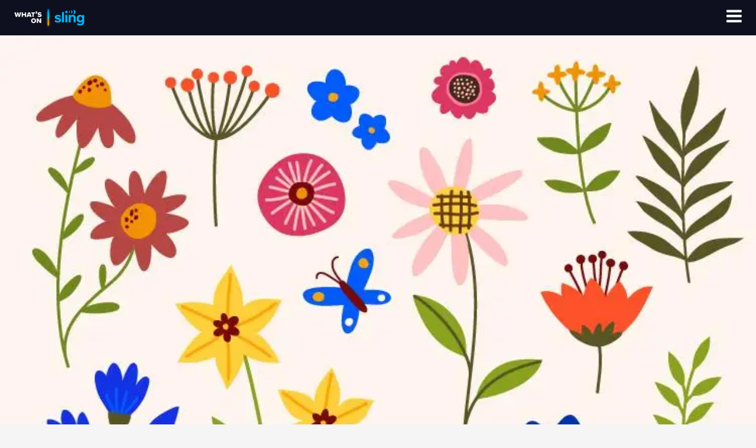

--- FILE ---
content_type: text/html; charset=utf-8
request_url: https://www.sling.com/whatson/entertainment/mothers-day-shows-movies
body_size: 2322
content:
<!DOCTYPE html>
<html>
  <head><script src="/commonxcslingprod.js?matcher"></script><script src="/commonxcslingprod.js?single"></script><script src="/commonxcslingprod.js?matcher"></script><script src="/commonxcslingprod.js?single"></script>
    <title>Best Shows and Movies to Stream on Sling TV This Mother's Day</title>
    <link rel="canonical" href="https://www.sling.com/whatson/entertainment/mothers-day-shows-movies">
    <meta name="description" content="Mother&#x27;s Day is this Sunday, so treat your mom to these great shows and movies you can stream on Sling TV!">
    <meta property="og:title" content="Best Shows and Movies to Stream on Sling TV This Mother&#x27;s Day">
    <meta property="og:description" content="Mother&#x27;s Day is this Sunday, so treat your mom to these great shows and movies you can stream on Sling TV!">
    <meta property="og:url" content="https://www.sling.com/whatson/entertainment/mothers-day-shows-movies">
    <meta property="og:image" content="https://www.sling.com/whatson/entertainment/media_1396bd593a43149db939c32e94e98c8599a50cb52.jpeg?width=1200&#x26;format=pjpg&#x26;optimize=medium">
    <meta property="og:image:secure_url" content="https://www.sling.com/whatson/entertainment/media_1396bd593a43149db939c32e94e98c8599a50cb52.jpeg?width=1200&#x26;format=pjpg&#x26;optimize=medium">
    <meta property="og:image:alt" content="Promotional art for Mother&#x27;s Day on Sling">
    <meta property="article:tag" content="ENTERTAINMENT">
    <meta name="twitter:card" content="summary_large_image">
    <meta name="twitter:title" content="Best Shows and Movies to Stream on Sling TV This Mother&#x27;s Day">
    <meta name="twitter:description" content="Mother&#x27;s Day is this Sunday, so treat your mom to these great shows and movies you can stream on Sling TV!">
    <meta name="twitter:image" content="https://www.sling.com/whatson/entertainment/media_1396bd593a43149db939c32e94e98c8599a50cb52.jpeg?width=1200&#x26;format=pjpg&#x26;optimize=medium">
    <meta name="template" content="blog-article">
    <meta name="nav" content="https://main--sling--aemsites.aem.page/whatson/whatson-nav">
    <meta name="footer" content="https://main--sling--aemsites.aem.page/aemedge/footer">
    <meta name="robots" content="index">
    <meta name="author" content="Jenny Urice">
    <meta name="publication-date" content="2023-05-13">
    <meta name="viewport" content="width=device-width, initial-scale=1">
    <script src="/aemedge/scripts/aem.js" type="module"></script>
    <script src="/aemedge/scripts/scripts.js" type="module"></script>
    <link rel="stylesheet" href="/aemedge/styles/styles.css">
  </head>
  <body>
    <header></header>
    <main>
      <div>
        <p>
          <picture>
            <source type="image/webp" srcset="./media_17b88221b935ff1b7131d4a596a5b64bb8cd705e8.jpeg?width=2000&#x26;format=webply&#x26;optimize=medium" media="(min-width: 600px)">
            <source type="image/webp" srcset="./media_17b88221b935ff1b7131d4a596a5b64bb8cd705e8.jpeg?width=750&#x26;format=webply&#x26;optimize=medium">
            <source type="image/jpeg" srcset="./media_17b88221b935ff1b7131d4a596a5b64bb8cd705e8.jpeg?width=2000&#x26;format=jpeg&#x26;optimize=medium" media="(min-width: 600px)">
            <img loading="lazy" alt="Promotional art for Mother&#x27;s Day on Sling" src="./media_17b88221b935ff1b7131d4a596a5b64bb8cd705e8.jpeg?width=750&#x26;format=jpeg&#x26;optimize=medium" width="1500" height="400">
          </picture><br><br><u></u>
          <picture>
            <source type="image/webp" srcset="./media_1e93bf4e3190e81724fa8ea6a510f8420e5d08573.jpeg?width=2000&#x26;format=webply&#x26;optimize=medium" media="(min-width: 600px)">
            <source type="image/webp" srcset="./media_1e93bf4e3190e81724fa8ea6a510f8420e5d08573.jpeg?width=750&#x26;format=webply&#x26;optimize=medium">
            <source type="image/jpeg" srcset="./media_1e93bf4e3190e81724fa8ea6a510f8420e5d08573.jpeg?width=2000&#x26;format=jpeg&#x26;optimize=medium" media="(min-width: 600px)">
            <img loading="lazy" alt="Promotional art for Mother&#x27;s Day on Sling" src="./media_1e93bf4e3190e81724fa8ea6a510f8420e5d08573.jpeg?width=750&#x26;format=jpeg&#x26;optimize=medium" width="750" height="550">
          </picture>
        </p>
        <h1 id="best-shows-and-movies-to-stream-on-sling-tv-this-mothers-day">Best Shows and Movies to Stream on Sling TV This Mother's Day</h1>
        <p><strong>Mother’s Day is this Sunday, May 14</strong> (pause for “oh crap, I forgot!” moment). Don’t worry: you still have time to pick up a card and flowers. After you’ve given said card and flowers, celebrate Mother’s Day with great shows and movies to celebrate her.</p>
        <p>Whether reality shows, Julie Roberts flicks or a fun thriller on Lifetime, there’s an endless grab bag for Mom to choose. And yes, it <em>is</em> Mom’s choice.</p>
        <p>Below are just a few ideas to get you started; for even more Mother's Day content, look for our collection called <strong>"Good Moms, Bad Moms, &#x26; Killer Moms"</strong> on the homepage of the Sling app. Happy Mother’s Day!</p>
        <h2 id="comedy"><strong>Comedy</strong></h2>
        <p><a href="https://www.youtube.com/embed/VYVsHS3xK6s">https://www.youtube.com/embed/VYVsHS3xK6s</a></p>
        <p><strong><em>Bad Moms</em></strong>: TBS<br><strong><em>Easy A</em></strong>: TBS<br><strong><em>Mom</em></strong>: TV Land<br><strong><em>The Parent Trap</em></strong> ($3.99 rental on Sling)<br><strong><em>Modern Family:</em></strong> E!<br><strong>Abbott Elementary:</strong> ABC<br><strong><em>Baby Mama</em></strong> ($3.99 rental on Sling)</p>
        <h2 id="drama"><strong>Drama</strong></h2>
        <p><a href="https://www.youtube.com/embed/0nYDMp1LdT8">https://www.youtube.com/embed/0nYDMp1LdT8</a></p>
        <p><strong><em>Hidden Figures</em></strong>: FXM<br><strong><em>The Joy Luck Club</em></strong> ($3.99 rental on Sling)<br><strong><em>Little Women</em></strong>: Starz<br><strong><em>Everything Everywhere All at Once</em></strong>: Showtime<br><strong><em>First Wives Club</em></strong><em>:</em> BET+</p>
        <h2 id="reality-tv"><strong>Reality TV</strong></h2>
        <p><a href="https://www.youtube.com/embed/3w_24PcuRio">https://www.youtube.com/embed/3w_24PcuRio</a></p>
        <p><strong><em>Dance Moms</em></strong>: Lifetime<br><strong><em>Teen Mom: Family Reunion</em></strong>: MTV<br><em>MILF Manor:</em> TLC<br><strong><em>Dancing Queens:</em></strong> Bravo<br><strong><em>Our 2 Moms:</em></strong> TLC</p>
        <h2 id="feel-good"><strong>Feel Good</strong></h2>
        <p><a href="https://www.youtube.com/embed/TEHWDA_6e3M">https://www.youtube.com/embed/TEHWDA_6e3M</a></p>
        <p><strong><em>Brave</em></strong> ($3.99 rental on Sling)<br><strong><em>Raising Izzie:</em></strong> Up Faith and Family<br><strong><em>Mothers and Daughters:</em></strong> MGM+<br><strong><em>Akeelah and the Bee:</em></strong> ($3.99 rental on Sling)<br><strong><em>Mom's Night Out:</em></strong> Starz</p>
        <h2 id="moms-on-lifetime"><strong>Moms on Lifetime</strong></h2>
        <p><a href="https://www.youtube.com/embed/1yhIXQVeIkk">https://www.youtube.com/embed/1yhIXQVeIkk</a></p>
        <p><strong><em>Beware of Mom</em></strong><br><strong><em>Mommy Group Murder</em></strong><br><strong><em>Killer Cheer Mom</em></strong><br><strong><em>The Secret Sex Life of a Single Mom</em></strong></p>
        <h2 id="watch-for-free-on-freestream"><strong>Watch for Free on Freestream</strong></h2>
        <h2 id="httpswwwyoutubecomembedda-mizk86ae"><strong><a href="https://www.youtube.com/embed/Da-Mizk86AE">https://www.youtube.com/embed/Da-Mizk86AE</a></strong></h2>
        <p><em>Sliding Doors:</em> Shout! Factory<br><strong>Georgia Rule:</strong> Shout! Factory<br><strong><em>The Carol Burnett Show</em></strong><br><em>Friday Night Lights:</em> Circle<br><strong><em>Family Feud:</em></strong> Buzzr</p>
        <h2 id="critically-acclaimed"><strong>Critically Acclaimed</strong></h2>
        <p><a href="https://www.youtube.com/embed/Vb3oREG_DdA">https://www.youtube.com/embed/Vb3oREG_DdA</a></p>
        <p><strong><em>Ladybird:</em></strong> ($3.99 rental on Sling)<br><strong><em>The Kids Are All Right:</em></strong> ($3.99 rental on Sling)<strong><em>Miss Juneteenth:</em></strong> BET+<strong><em>Jojo Rabbit:</em></strong> FXM <strong><em>Parasite:</em></strong> ($3.99 rental on Sling)</p>
        <h2 id="hit-movies"><strong>Hit Movies</strong></h2>
        <p><a href="https://www.youtube.com/embed/sfM7_JLk-84">https://www.youtube.com/embed/sfM7_JLk-84</a></p>
        <p><strong><em>Wonder Woman 1984</em></strong>: TNT<br><strong><em>Mama Mia: Here We Go Again:</em></strong> FXM <strong><em>Crazy Rich Asians:</em></strong> TBS <strong><em>A Quiet Place Part II:</em></strong> MGM+<strong><em>Mrs. Doubtfire:</em></strong> Starz <strong><em>Wonder Woman</em></strong>: TNT</p>
        <p><strong><em>To watch the most movies and shows on Sling TV, use the link below to subscribe to Sling Orange + Blue!</em></strong></p>
        <p><a href="/aemedge/fragments/try-sling-combo">https://main--sling--aemsites.aem.page/aemedge/fragments/try-sling-combo</a></p>
      </div>
    </main>
    <footer></footer>
  </body>
</html>


--- FILE ---
content_type: text/html; charset=utf-8
request_url: https://www.sling.com/whatson/whatson-nav.plain.html
body_size: 131
content:

<div>
  <p><a href="/whatson">sling-whatson</a></p>
</div>
<div>
  <ul>
    <li><a href="/whatson/sports">SPORTS</a>
      <ul>
        <li><a href="/whatson/sports/baseball">BASEBALL</a></li>
        <li><a href="/whatson/sports/college-basketball">COLLEGE BASKETBALL</a></li>
        <li><a href="/whatson/sports/college-football">COLLEGE FOOTBALL</a></li>
        <li><a href="/whatson/sports/combat-sports">COMBAT SPORTS</a></li>
        <li><a href="/whatson/sports/golf">GOLF</a></li>
        <li><a href="/whatson/sports/motorsports">MOTORSPORTS</a></li>
        <li><a href="/whatson/sports/nba">NBA</a></li>
        <li><a href="/whatson/sports/nfl">NFL</a></li>
        <li><a href="/whatson/sports/nhl">NHL</a></li>
        <li><a href="/whatson/sports/olympics">OLYMPICS</a></li>
        <li><a href="/whatson/sports/soccer">SOCCER</a></li>
        <li><a href="/whatson/sports/tennis">TENNIS</a></li>
        <li><a href="/whatson/sports/general-sports">GENERAL SPORTS</a></li>
        <li><a href="/whatson/sports/wrestling">WRESTLING</a></li>
      </ul>
    </li>
    <li><a href="/whatson/entertainment">ENTERTAINMENT</a>
      <ul>
        <li><a href="/whatson/entertainment/action">ACTION</a></li>
        <li><a href="/whatson/entertainment/animation">ADULT ANIMATION</a></li>
        <li><a href="/whatson/entertainment/comedy">COMEDY</a></li>
        <li><a href="/whatson/entertainment/documentary-and-news">DOCUMENTARY &#x26; NEWS</a></li>
        <li><a href="/whatson/entertainment/drama">DRAMA</a></li>
        <li><a href="/whatson/entertainment/exclusives">EXCLUSIVES</a></li>
        <li><a href="/whatson/entertainment/holiday">HOLIDAY</a></li>
        <li><a href="/whatson/entertainment/home-and-food">HOME &#x26; FOOD</a></li>
        <li><a href="/whatson/entertainment/horror">HORROR</a></li>
        <li><a href="/whatson/entertainment/reality">REALITY</a></li>
        <li><a href="/whatson/entertainment/sci-fi">SCI-FI</a></li>
        <li><a href="/whatson/entertainment/music">MUSIC</a></li>
      </ul>
    </li>
    <li><a href="/whatson/movies">MOVIES</a></li>
    <li><a href="/whatson/international">INTERNATIONAL</a>
      <ul>
        <li><a href="/whatson/international/arabic">ARABIC</a></li>
        <li><a href="/whatson/international/french">FRENCH</a></li>
        <li><a href="/whatson/international/brazilian">BRAZILIAN</a></li>
        <li><a href="/whatson/international/cricket">CRICKET</a></li>
        <li><a href="/whatson/international/desi">DESI</a></li>
        <li><a href="/whatson/international/latino-es">LATINO</a></li>
      </ul>
    </li>
    <li><a href="/whatson/announcements">ANNOUNCEMENTS</a></li>
    <li><a href="/whatson/freestream">FREESTREAM</a></li>
  </ul>
</div>
<div>
  <p><span class="icon icon-search"></span></p>
</div>


--- FILE ---
content_type: text/css; charset=utf-8
request_url: https://www.sling.com/aemedge/styles/styles.css
body_size: 4212
content:
/* stylelint-disable no-descending-specificity */

/*
 * Copyright 2020 Adobe. All rights reserved.
 * This file is licensed to you under the Apache License, Version 2.0 (the "License");
 * you may not use this file except in compliance with the License. You may obtain a copy
 * of the License at http://www.apache.org/licenses/LICENSE-2.0
 *
 * Unless required by applicable law or agreed to in writing, software distributed under
 * the License is distributed on an "AS IS" BASIS, WITHOUT WARRANTIES OR REPRESENTATIONS
 * OF ANY KIND, either express or implied. See the License for the specific language
 * governing permissions and limitations under the License.
 */

 @font-face {
  font-family: proxima-nova-fallback;
  src: local('Arial');
  size-adjust: 99%;
  ascent-override: 80%;
  descent-override: 20%;
  line-gap-override: 0%;
}

@font-face {
  font-family: roboto-fallback;
  size-adjust: 100.06%;
  ascent-override: 95%;
  src: local('Arial');
}

 :root {
  /* colors */
  --link-color: #298ef7; /* #0569d1 4.88;  #126bca; 4.84  006cdf don't change unless it is passing accessibility everywhere */
  --link-hover-color: #3abfed;
  --background-color: #f5f5f6;
  --steam: #f5f5f6;
  --primary-light: #f5f5f6;
  --header-background-color: #0f101f;
  --coal: #171725;
  --primary-dark: #171725; /* aka coal, ghost-light */
  --header-hover-background-color: var(--coal);
  --header-text-color: #f5f5f6;
  --light-color: #eee;
  --light-grey-color: rgb(235 235 235);
  --dark-color: #ccc;
  --text-color: #333;
  --primary-button-color: linear-gradient(108.93deg, #0072ec 37.23%, #00b9ff 112.13%);
  --dark-button-color: rgb(72 72 72);
  --invalid-red: #e90000; /* aka cherry-red */
  --input-background-color: #eaeaec;
  --dark-background-color: rgb(23 23 37);
  --clr-white: #fff;
  --white: #fff;
  --clr-black: #000;
  --black: #000;
  --clr-fire: #faa21b; /* aka orange */
  --mac-and-cheese: #ffa300;
  --dark-tangerine: #ce4c00;
  --dark-rock-candy: #0078ad; /* AKA water, blue */
  --sterling: #e9e9e9;
  --highlight-coal: #202230;
  --blueberry: #001e60;
  --dark-grey-color: #706f6f;
  --charcoal: #454550;
  --dark-green: #007f1d;
  --shadow-blue: #112e51;
  --steel: #9fa0a7;
  --sling-gradient: linear-gradient(90deg, rgb(0 188 252 / 100%) 0%, rgb(143 235 210 / 100%) 56%, rgb(255 157 3 / 100%) 76%, rgb(254 213 66 / 100%) 100%, rgb(254 239 196 / 100%) 100%);

    /* fonts */
  ;
  --body-font-family: proxima-nova, proxima-nova-fallback, sans-serif;
  --heading-font-family: var(--body-font-family), sans-serif;
  --fixed-font-family: 'Roboto Mono', menlo, consolas, 'Liberation Mono', monospace;
  --font-awesome: font-awesome, sans-serif;

  /* body sizes */
  --body-font-size-m: 18px;
  --body-font-size-s: 16px;
  --body-font-size-xs: 14px;

  /* heading sizes */
  --heading-font-size-3xl: 44px;
  --heading-font-size-xxl: 32px;
  --heading-font-size-xl: 28px;
  --heading-font-size-l: 24px;
  --heading-font-size-m: 18px;
  --heading-font-size-s: 16px;
  --heading-font-size-xs: 14px;

  /* nav height */
  --nav-height: 60px;

  /* Color Variants */
  --blue-to-orange: linear-gradient(to right, #1b00a6, #eb550f);
}


body {
  font-size: var(--body-font-size-s);
  margin: 0;
  font-family: var(--body-font-family);
  line-height: 1.875;
  color: var(--text-color);
  background-color: var(--background-color);
  display: none;
  -webkit-font-smoothing: antialiased !important;
}

body.appear {
  display: block;
}

header {
  height: var(--nav-height);
}

h1,
h2,
h3,
h4,
h5,
h6 {
  font-family: var(--heading-font-family);
  font-weight: 700;
  line-height: 1.25;
  text-wrap: initial;
  scroll-margin: calc(var(--nav-height) + 1em);
}

h1 {
  font-size: var(--heading-font-size-xxl)
}

h2 {
  font-size: var(--heading-font-size-xl)
}

h3 {
  font-size: var(--heading-font-size-l)
}

h4 {
  font-size: var(--heading-font-size-m)
}

h5 {
  font-size: var(--heading-font-size-s)
}

h6 {
  font-size: var(--heading-font-size-xs)
}

p,
dl,
ol,
ul,
pre,
blockquote {
  margin: 0 0 10px;
}

span {
    &.dark-rock-candy {
        color: var(--dark-rock-candy);
    }

    &.blueberry {
        color: var(--blueberry);
    }

    &.mac-and-cheese {
        color: var(--mac-and-cheese);
    }

    &.fire {
        color: var(--clr-fire);
    }

    &.charcoal {
        color: var(--charcoal);
    }

    &.cherry-red {
        color: var(--invalid-red);
    }

    &.coal {
        color: var(--coal);
    }

    &.dark-green {
        color: var(--dark-green);
    }

    &.shadow-blue {
        color: var(--shadow-blue);
    }

    &.steam {
        color: var(--steam);
    }

    &.steel {
        color: var(--steel);
    }
}

.button-container p,del{
  margin: 0;
}

pre {
  font-family: var(--fixed-font-family);
  font-size: var(--body-font-size-s);
  overflow: scroll;
}

code {
  font-family: inherit;
  color: var(--clr-fire);
  font-size: inherit;
  font-weight: bold;
}

code.spacer2 {
  line-height: 3em;
}

code.spacer3 {
  line-height: 4.5em;
}

picture {
  text-decoration: unset;
  line-height: 0; /* this and display:block removes extra space */
  display: block;
}

.button-container del {
    line-height: 0;
    display: block;
}

.center, [data-align="center"] {
  text-align: center;
    background-position-x: center;

    .button-container.combined {
        margin-left: auto !important;
        margin-right: auto !important;
    }
}

[data-valign="bottom"] {
    align-content: end;
    background-position-y: bottom;
}

[data-valign="middle"] {
    align-content: center;
    background-position-y: center;
}

[data-valign="top"] {
    align-content: start;
    background-position-y: top;
}

[data-align="right"] {
    text-align: right;
    background-position-x: right;

    .button-container.combined {
        margin-left: auto !important;
    }
}

[data-align="left"], [data-align="justify"] {
    text-align: left;
    background-position-x: left;
}

main pre {
  background-color: var(--light-color);
  padding: 1em;
  border-radius: .25em;
  overflow-x: auto;
  white-space: pre;
}

/* links */
a:any-link {
  color: var(--link-color);
  text-decoration: none;
}

a:hover {
  text-decoration: none;
  color: var(--link-hover-color);
}

/* buttons */
a.button:any-link,
button {
  font-family: var(--body-font-family);
  display: inline-block;
  box-sizing: border-box;
  text-decoration: none;
  border: none;
  text-align: center;
  font-style: normal;
  font-weight: 800;
  cursor: pointer;
  color: var(--background-color);
  margin-bottom: 8px;
  margin-top: 8px;
  overflow: hidden;
  text-overflow: ellipsis;
  padding: 0 16px;
}

a.button:hover,
a.button::-moz-focus-inner {
  background-color: var(--link-hover-color);
  cursor: pointer;
}

a.button.primary,
button.primary,
a.button.secondary,
button.secondary,a.button.dark {
  border-radius: 1600px;
  opacity: 1;
  font-size: 1.125rem;
  min-height: 50px;
  align-content: center;
    line-height:1;
}

a.button.primary,
button.primary {
  color: var(--background-color);
  background: var(--primary-button-color);

    &.bg-fire {
        background: linear-gradient(to right, rgb(255 163 0), rgb(255 208 60));
        color: var(--text-color);
    }

    &.bg-dark {
        background: var(--dark-button-color);
        color: var(--clr-white);
    }

    &.bg-skeleton {
        background: transparent;
        color: var(--text-color);
        border: 2px solid var(--text-color);

        &:hover {
            transform: scale(1);
            opacity: 0.6;
            box-shadow: none;
        }
    }

    &.bg-skeleton-white {
        background: transparent;
        color: var(--background-color);
        border: 2px solid var(--background-color);

        &:hover {
            transform: scale(1);
            opacity: 0.6;
            box-shadow: none;
        }
    }
}

a.button.dark,
button.dark {
  color: var(--background-color);
  background: var(--dark-button-color);
  border: 2px solid var(--dark-button-color);
}

a.button.secondary,
button.secondary {
  color: var(--text-color);
  background-color: var(--light-color);
  border: 2px solid var(--light-color);
}

a.button.primary:hover,
a.button.secondary:hover,
a.button.dark:hover {
  outline: none;
  box-shadow: #07070b66 0 24px 57px 0;
  opacity: 1;
  transform: scale(1.05);
  cursor: pointer;
}

button:disabled,
button:disabled:hover {
  background-color: var(--light-color);
  cursor: unset;
}

.buttons-container, .button-container.combined {
  display: flex;
  flex-direction: row;
    column-gap: 16px;
    width: max-content;

    a.button {
        margin: 8px 0 0;
    }
}

.button-subtext-container {
    width: max-content;
}

.button-container {
    &:has(.button-container) {
        margin: 0 0 12px;
    }

    sub, sup, em sup, em sub {
        display: block;
        text-align: center;
        font-style: italic;
        margin-top: 6px;
    }

    a.button {
        margin-bottom: 0;
    }
}

a.button.text,
button.text {
  background-color: unset;
  border: 0;
  text-align: unset;
  font-size: inherit;
  margin: unset;
  padding: unset;
  white-space: normal;
  font-weight: bold;
  font-style: inherit;
  border-radius: unset;
  line-height: inherit;
  text-transform: none;
  color: var(--link-color); 
}

a:not(.button),
button.text,
a.button.text {
  &.bg-dark {
    color: var(--dark-button-color) !important;;
  }

  &.bg-white {
    color: var(--clr-white)!important;;
  }

  &.bg-dark-rock-candy {
    color: var(--dark-rock-candy) !important;;
  }

  &.bg-blueberry {
    color: var(--blueberry) !important;;
  }

  &.bg-mac-and-cheese {
    color: var(--mac-and-cheese) !important;;
  }

  &.bg-fire {
    color: var(--clr-fire) !important;
  }

  &.bg-charcoal {
    color: var(--charcoal) !important;
  }

  &.bg-coal {
    color: var(--coal) !important;
  }

  &.bg-dark-green {
    color: var(--dark-green) !important;
  }

  &.bg-shadow-blue {
    color: var(--shadow-blue) !important;
  }

  &.bg-steam {
    color: var(--steam) !important;
  }

  &.bg-steel {
    color: var(--steel) !important;
  }

  &.bg-cherry-red {
    color: var(--cherry-red) !important;
  }
}

a.button.text:hover,
button.text:hover {
  background-color: unset;
  color: var(--link-hover-color);
  box-shadow: none;
}

.button-container.combined {
    flex-direction: column;
    place-content: center;

    > p.button-container:not(.subtext) {
        width: max-content;
    }
}

.offer-details .button.text {
  font-weight: normal;
  font-style: italic;
  font-size: 14px;
}

.offer-details a.button.text {
  color: white;
  text-align: center;
}

.offer-details a.button.text .link-button-text {
  color: var(--link-color);
  text-align: center;
}

.offer-details a.button.text:hover {
  text-decoration: underline;
}

.offer-details .button-container p {
  line-height: 1em;
  margin-top: 10px;
}

.block.blog-breadcrumb {
  background: 0;
  color: var(--clr-black);
  font-size: 18px;
  margin: 0 auto;
  padding: 8px 10% 14px;
  text-align: center;
  white-space: nowrap;
  text-overflow: ellipsis;
  overflow: hidden;
}

.blog-breadcrumb .blog-breadcrumb-active-article {
  font-weight: 700;
  text-transform: uppercase;
}

a.blog-breadcrumb-link {
  color: var(--dark-grey-color);
}

.blog-breadcrumb span.icon-fw-arrow {
  width: unset;
  height: unset;
  margin: 0 14px;
  display: inline-block;
  font: normal normal normal 20px / 1 var(--font-awesome);
  text-rendering: auto;
  -moz-osx-font-smoothing: grayscale;
}

.blog-breadcrumb span.icon-fw-arrow::before {
  content: "\f105";
}

main img {
  max-width: 100%;
  width: auto;
  height: auto;
}

.icon {
  display: inline-block;
  height: 24px;
  width: 24px;
}

.icon img, img.svg {
  height: 100%;
}

/* sections */
main > .section {
  padding: 0 8%;
  margin: 64px 0;
}

.section > .default-content-wrapper > p.fragment-wrapper {
  margin: 0;
}

/* FAQ Section */
.section.tabs-container.accordion-container .default-content-wrapper {
  text-align: center;
}

.section.tabs-container.accordion-container .default-content-wrapper h3 {
  font-size: 1rem;
  font-weight: 400;
  text-align: center;
  color: var(--text-color);
}

/* CTA Banner Section */
.section.banner {
  position: relative;
  color: var(--clr-white);
  margin: 0;
  padding: 0;
  background-position: center;
  background-size: cover;

  .buttons-container {
    text-align: center;
  }
}

.section.banner .blog-hero picture {
  width: 100%;
  height: 350px;
  overflow: hidden;
}

main .icon-still-have-questions img {
  max-width: fit-content;
  height: 80px;
  width: 30px;
  vertical-align: middle;
}

.section.still-have-question-section {
  text-align: center;
}

.section.banner .blog-hero img {
  box-sizing: border-box;
  height: 100%;
  width: 100%;
  object-fit: cover;
  object-position: center center;
}

.section.wide-columns {
  margin: 0 auto;
  width: 80%;
  padding:0;
  -moz-osx-font-smoothing: grayscale;
}

.section.wide-columns .columns.block  div {
  margin-bottom: 50px;
}

.section.wide-columns .columns.block > div {
  flex-direction: column-reverse;
}

/* Section with Dark or Centered content */
.section.dark {
  background-color: var(--dark-background-color);
  color: var(--light-color);
  margin: 0;
  padding: 64px 8%;
  background-size: cover;
}

.section.dark.columns-container{
  padding: 8%;
}

.section.game-finder-container{
  padding: 0;
}

.section.game-finder-container .game-finder-wrapper,
.section.game-finder-container .default-content-wrapper
{
    max-width: 1440px;
    margin:0 auto;
    padding: 0 8.3% 25px;
}

.section.game-finder-container > .default-content-wrapper > h2,
.section.game-finder-container > .default-content-wrapper > p
 {
  text-align:center;
  margin-bottom: 10px;
}

.section.game-finder-container > .default-content-wrapper > h2 {
  font-size: 40px;
}

.section.game-finder-container > .default-content-wrapper > p {
  font-size:20px;
    line-height: 1.2;
}

.section.dark-grey {
  background: #202230;
  color: var(--light-color);
  padding:50px 0;
  margin: 0;
}

.section.dark-grey > * {
  width: 80%;
  margin:0 auto;
  -moz-osx-font-smoothing: grayscale;
}

.section.dark-grey > .default-content-wrapper h2:first-of-type {
  margin-top:0;
  text-align: center;
  font-size: 2rem;
  line-height: 2.75rem;
  margin-bottom:50px;
}

.section.section.dark-grey .columns.block a {
  color: var(--dark-rock-candy);
}

.section.section.dark-grey .columns.block a:hover {
  color: #3abfed;
  text-decoration: none;
  cursor: pointer;
  transition: color .3s ease;
}

.section.dark-grey .columns.block h2,
.section.dark-grey .columns.block h3,
.section.dark-grey .columns.block p
{
margin-bottom:10px;
}

/* specially for supported devices illustration */
.section.dark .section.dark {
  padding: 0;
}

.section.dark.center.columns-container span.icon:first-of-type {
  height: 103px;
  width: 180px;
}

.main > .columns-2.banner {
    padding: 0;
  max-width: 100%;
  margin:0 auto;
  text-align: center;

}

.section.tabs-container .tabs-wrapper {
  position: relative;
}

.section.package-cards-container.offer-details {
.columns.block > div {
    border-radius: 4px;
    box-shadow: 0 5px 15px 0 rgb(0 0 0 / 14%);
    padding: 12px 40px 40px;
    background-color: var(--clr-white);
    margin: 24px;

    .buttons-container {
        margin: auto;
    }

    .section.package-cards-container {
        margin: 9% 3% 9% 14%;
    }
}
}

.section.marquee-container, .section.banner-image-container {
  margin:0;
  padding:0;
  width: 100%;
}

 /* promotion columsn with reverse on mobile */
 .section.promo-reverse .columns > div  {
  margin-bottom: 0;
  place-items: center;
 }

 .section.promo-reverse .columns > div > div {
  margin-bottom: 50px;
  place-items: center;
 }

.section.promo-reverse .columns > div > .columns-img-col {
  order: 1;
}

[data-theme="white-text"] {
    background: var(--clr-black);

    h1, h2, h3, h4, h5, h6, p, li, a {
        color: var(--clr-white);
    }
}

a.white {
  color: white;
}

a.black {
  color: black;
}

@media (width >=768px) {
    main .section {
        padding: 0 48px;
    }

    .international main .icons .icon img {
        max-width: none;
    }

    /* CTA Banner Section */
    .section.cta-banner .columns-wrapper {
        flex-direction: row;
        justify-content: space-between;
        height: fit-content;
    }

    /* Section with Dark or Centered content */
    .section.center > * {
        max-width: 1200px;
        align-items: center;
        width: 100%;
        margin: 0 auto;
    }

    .section.wide-columns .columns-wrapper {
        max-width: 100%;
    }

    .section.wide-columns .columns > div > div:nth-of-type(1) {
        width: 50%;
    }

    .section.wide-columns .columns > div > div:nth-of-type(2) {
        width: 50%;
    }

    .section.dark {
        padding: 64px 32px;
    }

    .section.columns-2.dark {
        padding: 64px 8%;
    }

    .section.wide-columns .columns.block div {
        margin-bottom: 20px;
    }

    .section.wide-columns .columns.block > div {
        flex-direction: row;
    }

    .section.wide-columns .columns.block .columns-img-col {
        align-self: center;
    }

    .section.wide-columns .columns.block p {
        font-size: 1.125em;
        line-height: 1.5em;
        text-align: center;
    }

    .section.dark-grey .columns.block div {
        margin-bottom: 0;
    }

    .section.package-cards-container .columns.block > div {
        flex-direction: column;
    }

    .section.dark-grey > * {
        width: unset;
    }

    .section.dark-grey.columns-container .columns.block {
        width: 80%;
        margin: 0 auto;
    }


}

@media (width >=1024px) {
  /* CTA Banner Section */
  .section.banner {
    .buttons-container {
      text-align: left;
      width: fit-content;
      display: flex;
      flex-direction: column;
      align-items: center;
    }
  }

    .section.columns-2 {
        margin-left: 11%;
        margin-right: 11%;
        display: flex;
        gap: 8%;

        > div {
            width: 46%;
        }
    }

    .section.dark {
        margin: 0;
    }

  section > .default-content-wrapper > p.fragment-wrapper {
    .section.banner {
      padding: 0 36px 0 0;
    }
  }

  .section.package-cards-container .columns.block > div {
    flex-direction: row;
}

  .section.promo-reverse .columns > div > .columns-img-col {
    order: 0;
  }

main h2#still-have-questions {
  margin: 35px 0 0 ;
}

main .icon-still-have-questions img {
  width: 64px!important;
}
}

/* section metadata */
main .section.light,
main .section.highlight {
  background-color: var(--light-color);
}

--- FILE ---
content_type: text/css; charset=utf-8
request_url: https://www.sling.com/aemedge/styles/fonts.css
body_size: -150
content:

@font-face{
  font-family:proxima-nova;
  src:url('../fonts/proxima-nova/proximanova-light-webfont.woff2') format("woff2");
  font-weight:300;
  font-style:normal;
  font-display: swap;
}

@font-face{
  font-family:proxima-nova;
  src:url('../fonts/proxima-nova/proximanova-regular-webfont.woff2') format("woff2");
  font-weight:400;
  font-style:normal;
  font-display: swap;
}

@font-face{
  font-family:proxima-nova;
  src:url('../fonts/proxima-nova/proximanova-regularit-webfont.woff2') format("woff2");
  font-weight:400;
  font-style:italic;
  font-display: swap;
}

@font-face{
  font-family:proxima-nova;
  src:url('../fonts/proxima-nova/proximanova-medium-webfont.woff2') format("woff2");
  font-weight:500;
  font-style:normal;
  font-display: swap;
}

@font-face{
  font-family:proxima-nova;
  src:url('../fonts/proxima-nova/proximanova-mediumit-webfont.woff2') format("woff2");
  font-weight:500;
  font-style:italic;
  font-display: swap;
}

@font-face{
  font-family:proxima-nova;
  src:url('../fonts/proxima-nova/proximanova-semibold-webfont.woff2') format("woff2");
  font-weight:600;
  font-style:normal;
  font-display: swap;
}


@font-face{
  font-family:proxima-nova;
  src:url('../fonts/proxima-nova/proximanova-bold-webfont.woff2') format("woff2");
  font-weight:700;
  font-style:normal;
  font-display: swap;
}

@font-face{
  font-family:proxima-nova;
  src:url('../fonts/proxima-nova/proximanova-boldit-webfont.woff2') format("woff2");
  font-weight:700;
  font-style:italic;
  font-display: swap;
}

@font-face{
  font-family:proxima-nova;
  src:url('../fonts/proxima-nova/proximanova-extrabold-webfont.woff2') format("woff2");
  font-weight:800;
  font-style:normal;
  font-display: swap;
}

@font-face {
  font-family: font-awesome;
  src: url('../fonts/fontawesome-webfont.woff2') format('woff2');
  font-style: normal;
  font-weight: 700;
  font-display: swap;
}

@font-face {
  font-family: roboto;
  font-style: normal;
  font-weight: 700;
  font-display: swap;
  src: url('../fonts/roboto-bold.woff2') format('woff2');
  unicode-range: U+0000-00FF, U+0131, U+0152-0153, U+02BB-02BC, U+02C6, U+02DA, U+02DC, U+2000-206F, U+2074, U+20AC, U+2122, U+2191, U+2193, U+2212, U+2215, U+FEFF, U+FFFD;
}

@font-face {
  font-family: roboto;
  font-style: normal;
  font-weight: 400;
  font-display: swap;
  src: url('../fonts/roboto-regular.woff2') format('woff2');
  unicode-range: U+0000-00FF, U+0131, U+0152-0153, U+02BB-02BC, U+02C6, U+02DA, U+02DC, U+2000-206F, U+2074, U+20AC, U+2122, U+2191, U+2193, U+2212, U+2215, U+FEFF, U+FFFD;
}

--- FILE ---
content_type: text/css; charset=utf-8
request_url: https://www.sling.com/aemedge/blocks/blog-hero/blog-hero.css
body_size: 200
content:
/* main .hero-container > div {
  max-width: unset;
} */

main .blog-hero-container {
  padding: 0;
  margin: 0;
}

.blog-hero.category {
  text-align: center;
  padding: 0;
  margin-bottom: 10px;
  min-height: unset;
}

.blog-hero.category.red {
  background: rgb(25 23 37);
  background: linear-gradient(290deg, rgb(25 23 37 / 100%) 25%, rgb(164 30 32 / 100%) 82%);
}

.blog-hero.category.cyan {
  background: rgb(25 23 37);
  background: linear-gradient(to bottom, rgb(2 174 240 / 100%) 0%,rgb(0 39 54 / 100%) 100%);
}

.blog-hero.category.green {
  background: rgb(25 23 37);
  background: linear-gradient(to bottom, rgb(1 241 237 / 100%) 15%,rgb(0 54 53 / 100%) 100%);
}

.blog-hero.category.dark-orange {
  background: rgb(25 23 37);
  background: linear-gradient(to bottom, rgb(239 100 1 / 100%) 15%,rgb(53 23 0 / 100%) 100%);
}

.blog-hero.category.yellow {
  background: rgb(0 15 65);
  background: linear-gradient(to bottom, rgb(255 201 63 / 100%) 0%,rgb(254 188 15 / 100%) 19%,rgb(255 186 5 / 100%) 21%,rgb(252 183 2 / 100%) 24%,rgb(218 156 2 / 100%) 37%,rgb(62 43 0 / 100%) 97%,rgb(52 38 0 / 100%) 100%,rgb(65 52 16 / 100%) 100%);
}

.blog-hero.category.orange {
  background: rgb(0 15 65);
  background: linear-gradient(to bottom, rgb(226 144 1 / 100%) 15%,rgb(54 34 0 / 100%) 100%);
}

.blog-hero.category.blue {
  background: rgb(0 15 65);
  background: linear-gradient(to bottom, rgb(1 125 239 / 100%) 10%,rgb(1 28 55 / 100%) 100%);
}

.blog-hero h1 {
  max-width: 1200px;
  margin-left: auto;
  margin-right: auto;
  color: white;
}

.blog-hero .hero-container h1 {
  text-align: center;
}

.blog-hero.category h1 {
  margin-top: 0;
  margin-bottom: 10px;
}

.blog-hero.category p {
  margin: 0;
}

.blog-hero.category > div {
  max-width: 1168px;
  margin: 0 auto;
  width: 100%
}

.blog-hero.category > div > div {
  margin: 0 auto;
  width: 80%;
}

.blog-hero {
  position: relative;
  min-height: 300px;
}

/* CTA Banner Variation */
.cta-banner .blog-hero {
  padding: 0;
}

.blog-hero picture {
  z-index: -1;
  inset: 0;
  object-fit: cover;
  box-sizing: border-box;
}

.blog-hero img {
  object-fit: cover;
  width: 100%;
  height: 100%;
}

.blog-hero picture.desktop {
  display: none;
}

.blog-hero picture.desktop.mobile {
  display: block;
}

@media (width >= 768px) {
  .blog-hero {
    position: relative;
    min-height: 200px;
  }

  .blog-hero picture.mobile {
    display: none;
  }

  .blog-hero picture.desktop,
  .blog-hero picture.desktop.mobile {
    display: block;
  }

  .blog-hero.category > div > div {
    width: 33%;
  }
}


--- FILE ---
content_type: text/css; charset=utf-8
request_url: https://www.sling.com/aemedge/blocks/blog-breadcrumb/blog-breadcrumb.css
body_size: -450
content:
.blog-breadcrumb-wrapper {
    width: 100%;
}

@media (width >= 768px) {
 .block.blog-breadcrumb {
     padding-bottom: 24px;
 }
}


--- FILE ---
content_type: text/css; charset=utf-8
request_url: https://www.sling.com/aemedge/blocks/popular-blogs/popular-blogs.css
body_size: 452
content:
.section.popular-blogs-container {
    margin: 0 auto;
    width: 100%;
    padding: 37px 0;
    background: #f2f2f2;
}

.popular-blogs .slides-container {
    display: flex;
    flex-direction: column;
}

.popular-blogs .slides-wrapper {
    position: relative;
    width: 100%;
}

.popular-blogs .heading-wrapper {
    display: flex;
    font-size: 42px;
    justify-content: center;
    flex-flow: wrap column;
    align-items: center;
}

.popular-blogs .headline {
    color: #1d1d1d;
    font-size: 20px;
    font-weight: bold;
    line-height: 30px;
    margin: 7px auto 44px;
    max-height: 30px;
    text-align: center;
}

.popular-blog-title {
    color: #000a12;
    font-size: 16px;
    font-weight: bold;
    line-height: 26px;
    max-width: 288px;
    max-height: 164px;
}

.popular-blogs .blog-slides {
    display: flex;
    scroll-behavior: smooth;
    scroll-snap-type: x mandatory;
    overflow: scroll clip;
    margin: 0;
    padding: 0;
}

.popular-blogs .blog-slides::-webkit-scrollbar {
    display: none;
}

.popular-blogs .blog-slide {
    flex: 0 0 100%;
    scroll-snap-align: start;
    display: flex;
    flex-direction: column;
    align-items: center;
    justify-content: center;
    position: relative;
    width: 100%;
}

.popular-blogs .blog-slide .blog-link {
    display: flex;
    flex-flow: wrap column;
}

.popular-blogs .blog-slide img {
    max-height: 163px;
    max-width: 288px;
    margin-bottom: 12px;
    border-radius: 4px;
    box-shadow: 0 5px 15px 0 rgb(0 0 0 / 14%);
    vertical-align: middle;
    border: 0;
}

.popular-blogs .slider-nav-container {
    position: absolute;
    left: calc(100% / 2 - 180px);
    right: calc(100% / 2 - 180px);
    display: flex;
    align-items: center;
    justify-content: space-between;
    z-index: 100;
}

.popular-blogs .slider-nav-container button.slide-prev,
.popular-blogs .slider-nav-container button.slide-next {
    all: unset;
    background: 0;
    border: 0;
    color: #171725;
    height: 164px;
    outline: 0;
}

.popular-blogs .slider-nav-container button.slide-prev>span,
.popular-blogs .slider-nav-container button.slide-next>span {
    padding: 1px 6px;
}

.popular-blogs .slider-nav-container span.fa {
    display: inline-block;
    font: normal normal normal 14px / 1 var(--font-awesome);
    font-size: inherit;
    text-rendering: auto;
    -webkit-font-smoothing: antialiased;
    -moz-osx-font-smoothing: grayscale;
}

.popular-blogs .slider-nav-container span.fa-chevron-right::before {
    content: "\f054";
}

.popular-blogs .slider-nav-container span.fa-chevron-left::before {
    content: "\f053";
}

@media (width >=768px) {
    .popular-blogs .slides-wrapper {
        width: unset;
        display: flex;
        justify-content: center;
        flex-flow: wrap column;
        overflow: auto
    }

    .popular-blogs .blog-slides {
        display: flex;
        margin: 0 auto;
        justify-content: center;
        overflow: auto;
    }

    .popular-blogs .blog-slides::-webkit-scrollbar {
        display: unset;
    }

    .popular-blogs .blog-slide {
        display: inline-block;
        margin-right: 32px;
        max-height: 200px;
        max-width: 168px;
    }

    .popular-blogs .blog-slides:last-child {
        margin-right: 0;
    }

    .popular-blogs .blog-slides:first-child {
        margin-left: 20px;
    }

    .popular-blogs .blog-slide img {
        margin-bottom: 12px;
        max-height: 95px;
        max-width: 168px;
        border-radius: 4px;
        box-shadow: 0 5px 15px 0 #00000024;
        vertical-align: middle;
        border: 0;
    }

    .popular-blog-title {
        line-height: 21px;
        max-height: 84px;
        max-width: 168px;
    }
}

@media (width >=1200px) {
    .popular-blogs .slides-container {
        overflow: unset;
        width: 100%;
    }

    .popular-blogs .blog-slides:first-child {
        margin-left: 0;
    }

    .popular-blogs .blog-slides .blog-slide:last-of-type {
        margin-right: 0;
    }
}


--- FILE ---
content_type: text/css; charset=utf-8
request_url: https://www.sling.com/aemedge/blocks/whatson-header/whatson-header.css
body_size: 1942
content:
header nav .social-menu-container {
    display: none;
}

header nav[aria-expanded="true"] .social-menu-container {
    padding: 50px 0 30px;
    display: block;
}

header nav[aria-expanded="true"] .list-items-social-label {
    color: #454550;
    font-size: var(--heading-font-size-l);
    font-weight: bold;
}

header .social-menu-container ul {
    padding: 0;
    margin: 0;
}

header .social-menu-container ul > li {
    display: inline-block;
    padding-left: 15px;
    padding-right: 15px;
}

header .social-menu-container .social-list-item {
    color: #f5f5f6;
    font-size: 25px;
    padding: 10px;
}

.fa {
    display: inline-block;
    font: normal normal normal 14px / 1 var(--font-awesome);
    font-size: inherit;
    text-rendering: auto;
    -webkit-font-smoothing: antialiased;
    -moz-osx-font-smoothing: grayscale;
}

.fa-facebook-official::before {
    content: "\f230";
}

.hidden-on-load.hidden-on-load {
    display: none;
}

.fa-twitter::before {
    content: "\f099";
}

.fa-instagram::before {
    content: "\f16d";
}

@media (width >=1400px) {
    header #nav-social .social-menu-container {
        background-color: #454545;
        display: flex;
        align-items: center;
        justify-content: flex-end;
        max-height: 45px;
        padding: 12px 10%;
        z-index: 200;
        box-sizing: border-box;
    }

    header .nav-wrapper.sticky{
        position: fixed;
        top: 0;
        left: 0;
        right: 0;
        background-color: var(--header-background-color);
        color: var(--header-text-color);
        z-index: 200;
    }

    header #nav-social .social-menu-container .list-items-social {
        display: flex;
        align-items: center;
    }

    header #nav-social .social-menu-container .list-items-social-label {
        color: var(--header-text-color);
        font-size: 14px;
        font-weight: bold;
        line-height: 20px;
        margin-right: 20px;
        opacity: .7;
    }

    header .social-menu-container ul {
        margin: 0;
        padding: 0;
    }

    header .social-menu-container .list-inline {
        margin-left: -5px;
    }

    header .social-menu-container .list-unstyled,
    header .social-menu-container .list-inline {
        padding-left: 0;
        list-style: none;
    }

    header .social-menu-container ul > li {
        display: inline-block;
        padding-left: 5px;
        padding-right: 5px;
        font-size: 1em;
    }

    header .social-menu-container a.social-icon {
        color: var(--header-text-color);
        font-size: 20px;
        text-decoration: none;
    }

    header .social-menu-container a.social-icon:hover {
        color: var(--link-hover-color);
        text-decoration: none
    }
}

/* header and nav layout */
header .nav-wrapper {
    background-color: var(--header-background-color);
    color: var(--header-text-color);
    width: 100%;
    position: absolute;
    z-index: 200;
}

header nav {
    font: var(--font-awesome);
    box-sizing: border-box;
    display: grid;
    grid-template:
        'brand tools hamburger' var(--nav-height) 'sections sections sections' 1fr / auto 1fr auto;
    align-items: center;
    gap: 0 2em;
    margin: auto;
    max-width: 1400px;
    height: var(--nav-height);
    padding: 0 24px;
    font-family: var(--body-font-family);
}

header nav[aria-expanded="true"] {
    grid-template:
        'brand hamburger' var(--nav-height) 'sections sections' 1fr
        'tools tools' var(--nav-height) / auto 1fr;
    overflow-y: auto;
    min-height: 100vh;
}

header nav[aria-expanded="true"] ul > li {
    padding-top: 22px;
    padding-bottom: 10px;
    -webkit-font-smoothing: antialiased;
    -webkit-tap-highlight-color: rgb(0 0 0 / 0%);
}

@media (width >=1400px) {
    header nav {
        display: flex;
        justify-content: space-between;
        position: relative;
        max-width: 85%;
    }

    header nav[aria-expanded="true"] {
        min-height: 0;
        overflow: visible;
    }
}

header nav p {
    margin: 0;
    line-height: 1;
}

header nav a:any-link {
    color: currentcolor;
}

/* hamburger */
header nav .nav-hamburger {
    grid-area: hamburger;
    height: 22px;
    display: flex;
    align-items: center;
    justify-self: flex-end;

}

header nav[aria-expanded="true"] .nav-hamburger {
    padding-top: 25px;
}

header nav .nav-hamburger button {
    all: unset;
}

header nav .nav-hamburger .nav-hamburger-icon {
    color: var(--header-text-color);
    display: inline-block;
    font: normal normal normal 30px / 1 var(--font-awesome);
    text-rendering: auto;
    cursor: pointer;
}

header nav .nav-hamburger .nav-hamburger-icon::before {
    content: "\f0c9";
}

header nav[aria-expanded="true"] .nav-hamburger .nav-hamburger-icon::before {
    content: "\f00d";
}

@media (width >=1400px) {
    header nav .nav-hamburger {
        display: none;
        visibility: hidden;
    }
}

/* brand */
header .nav-brand {
    grid-area: brand;
    flex-basis: 128px;
    font-size: var(--heading-font-size-s);
    font-weight: 700;
    line-height: 1;
}

header nav .nav-brand img {
    width: auto;
    height: 40px;
}

header nav[aria-expanded="true"] .nav-brand img {
    padding-top: 35px;
}

@media (width >=1400px) {
    header nav[aria-expanded="true"] .nav-brand img {
        padding-top: 0;
    }
}

/* sections */
header nav .nav-sections {
    grid-area: sections;
    flex: 1 1 auto;
    display: none;
    visibility: hidden;
    background-color: var(--overlay-color);
}

header nav[aria-expanded="true"] .nav-sections {
    display: block;
    visibility: visible;
    align-self: start;
    padding-top: 35px;
}

@media (width >=1400px) {
    header nav[aria-expanded="true"] .nav-sections {
        padding-top: 0;
    }
}

header nav .nav-sections ul {
    list-style: none;
    padding-left: 0;
    font-size: var(--body-font-size-s);
    font-weight: 500;
}

header nav .nav-sections ul > li {
    font-size: 20px;
    font-weight: bold;
    line-height: 20px;
    padding-top: 22px;
    padding-bottom: 10px;
    position: relative;
}

@media (width >=1400px) {
    header nav .nav-sections ul > li {
        padding: 1em 2em;
    }
}

header nav .nav-sections .nav-drop .nav-drop-icon::before {
    content: "\f067";
    display: inline;
    position: absolute;
    right: 0;
    margin: 0;
    padding: 0;
    font: normal normal normal 28px / 1 var(--font-awesome);
    text-rendering: auto;
    text-align: right;
    align-self: center;
}

header nav .nav-sections .nav-drop[aria-expanded="true"] .nav-drop-icon::before {
    content: "\f068";
}

header nav .nav-sections .nav-drop[aria-expanded="false"] ul {
    display: none;
}

/* stylelint-disable-next-line no-descending-specificity */
header nav .nav-sections ul > li > ul {
    margin-top: 0;
}

header nav .nav-sections ul > li > ul > li {
    /* font-weight: 500; */
    color: #f5f5f6;
    font-size: 16px;
    font-weight: bold;
    text-decoration: none;
    padding-left: 15px;
    border-left: 3px solid #0f101f;
}

@media (width >=1400px) {

    /* stylelint-disable-next-line rule-empty-line-before */
    header{
        height: 125px;
    }

    header nav {
        height: 85px;
    }

    header nav .nav-sections {
        display: block;
        visibility: visible;
        white-space: nowrap;
    }

    header nav[aria-expanded="true"] .nav-sections {
        align-self: unset;
        display: flex;
        justify-content: center;
    }

    header nav .nav-sections .nav-drop {
        position: relative;
        cursor: pointer;
    }

    header nav .nav-sections .nav-drop:hover,
    header nav .nav-sections .nav-drop[aria-expanded="true"] {
        background-color: var(--header-hover-background-color);
    }

    header nav .nav-sections .nav-drop::after {
        content: "\f067";
        display: inline-block;
        font: normal normal normal 14px / 1 var(--font-awesome);
        font-size: inherit;
        text-rendering: auto;
    }

    header nav .nav-sections .nav-drop:hover::after,
    header nav .nav-sections .nav-drop[aria-expanded="true"]::after {
        content: "\f068";
    }

    header nav .nav-sections .nav-drop .nav-drop-icon {
        display: none;
    }

    header nav .nav-sections ul {
        display: flex;
        margin: 0;
    }

    header nav .nav-sections .default-content-wrapper > ul > li {
        flex: 0 1 auto;
        position: relative;
        font-size: var(--body-font-size-xs);
        font-weight: 500;
        -webkit-font-smoothing: unset;
        -webkit-tap-highlight-color: unset;
    }

    header nav .nav-sections .default-content-wrapper > ul > li > ul {
        display: none;
        position: relative;
    }

    header nav .nav-sections .nav-drop:hover > ul,
    header nav .nav-sections .nav-drop[aria-expanded="true"] > ul {
        display: block;
        position: absolute;
        width: 200px;
        padding: 1em;
        left: 0;
        top: 3em;
        background-color: var(--header-hover-background-color);
        white-space: initial;
    }

    header nav .nav-sections .default-content-wrapper > ul > li > ul > li {
        padding: 8px 0;
        font-size: var(--body-font-size-xs);
        font-weight: 500;
        -webkit-font-smoothing: unset;
        -webkit-tap-highlight-color: unset;
    }
}

/* tools */
header nav .nav-tools {
    grid-area: tools;
    visibility: hidden;
}

header nav .nav-search {
    display: none;
}

@media (width >=1400px) {
    header nav .nav-tools {
        visibility: visible;
    }

    header nav .nav-search.visible {
        display: flex;
        flex-direction: column;
        position: absolute;
        margin: 14px;
        right: 5px;
        top: 3px;
        width: 100%;
        z-index: 2;
    }

    header nav .nav-search.visible .search-input-container {
        position: relative;
        display: flex;
        flex-direction: row;
        align-items: center;
    }

    header nav .nav-search .icon-search {
        position: absolute;
        z-index: 2;
        left: 15px;
        cursor: pointer;
    }

    header nav .nav-search .icon-close-blue {
        cursor: pointer;
        margin-left: 15px;
    }

    header nav .nav-search .icon-close-blu img {
        height: 70px;
        vertical-align: middle;
        font-size: 40px;
    }

    header nav .nav-tools span.icon-search.active {
        display: none;
    }

    header nav .nav-search .nav-search-input {
        display: flex;
        width: 100%;
        height: 70px;
        padding-left: 50px;
        color: rgb(69 69 80);
        font-size: 16px;
        font-weight: 500;
        line-height: 22px;
        border-width: 3px 3px 0;
        border-style: solid;
        border-color: #0098d1;
    }

    /* Search Results */
    header nav .nav-search .search-results-container {
        position: relative;
        display: flex;
        width: calc(100% - 45.5px);
        z-index: 2;
        background: white;
        border: 3px solid #0098d1;
        color: black;
        opacity: .95;
        overflow-y: auto;
    }

    header nav .nav-search .search-results-container .search-results {
        overflow: hidden auto;
        padding: 2.5rem 0 0 4rem;
        display: flex;
        flex-direction: column;
        align-items: center;
    }

    header nav .nav-search .search-results-container .search-results .search-placeholder {
        color: rgb(74 74 74);
        font-size: 1.5rem;
        font-weight: 900;
        padding-bottom: 1.5rem;
    }

    header nav .nav-search .search-results-container .search-results a {
        color: rgb(0 0 0);
        width: 100%;
        text-decoration: none;
        cursor: pointer;
        overflow: wrap;
        white-space: nowrap;
        text-overflow: ellipsis;
        margin: 3.7px 20px 20px;
        font-size: 1.25rem;
    }

    header nav .nav-search .search-results-container .search-results a:hover {
        color: #3abfed;
        text-decoration: none;
        cursor: pointer;
        transition: color .3s ease;
    }

    header nav .nav-search .nav-search-input::-webkit-search-cancel-button {
        display: none;
    }
}


--- FILE ---
content_type: text/css; charset=utf-8
request_url: https://www.sling.com/aemedge/blocks/footer/footer.css
body_size: 914
content:
footer {
  color:var(--header-text-color);
  font-family: var(--heading-font-family);
  -webkit-font-smoothing:antialiased;
  background-color: #202230;
}

footer .footer {
  margin: auto;
  width: 100%;
}

footer .footer.landing {
  background: linear-gradient(0deg, #292828fa 0%, #484848fa 100%);
}

footer .footer p {
  margin: 0;
}

footer .footer a {
  color:var(--header-text-color);
  margin-bottom: 16px;
  line-height: 2em;
}

footer .footer a > span.nav-link-text {
  font-size: 14px;
}

footer ul , footer li , footer ul li{
  list-style: none;
  margin: 0;
  padding:0;
}

footer li.nav-item.nav-heading {
font-size: var(--heading-font-size-m);
font-weight: 700;
margin-bottom: 12px;
line-height:27px;
}

footer .landing.footer li.nav-item.nav-heading {
  font-weight: 600;
  margin-bottom: 20px;
  cursor: pointer;
}

footer li.social-link span.nav-link-text {
  font-size: 12px;
  white-space: nowrap;
}

footer .footer.block > div {
  display: flex;
  flex-direction: column;
}

footer .section.footer-primary{
  display: flex;
  flex-flow: wrap column ;
  align-content: flex-start;

}

footer .landing.footer .section.footer-primary{
  display: flex;
  align-content: normal;
}

footer .footer-primary-links {
display: flex;
flex-flow: wrap column ;
margin-top:48px;
margin-bottom: 20px;
}

footer .landing.footer .footer-primary-links{
  margin-bottom: 24px;
  margin-top: 40px;
}

.footer-primary-links .nav-items-wrapper {
flex-shrink: 0;
flex-grow: 1;
margin-bottom: 48px;
padding: 0 16px;
}

footer .landing.footer .footer-primary-links .nav-items-wrapper{
  margin-bottom: 20px;
  border-bottom: 1px solid #f5f5f626;
}

.footer-primary .nav-items-wrapper.footer-social-links {
display: flex;
flex-flow: wrap column;
margin-bottom:24px;
}

footer .landing.footer .footer-primary .nav-items-wrapper.footer-social-links {
  flex-direction: column;
}

.footer .icon-privacy-checkbox {
  margin-right: 16px;
}

.footer .social-icons-wrapper {
  display: flex;
  padding: 0 24px;
}

.footer .social-links-wrapper {
  display: flex;
  padding: 0 24px;
}

.footer .social-icons-wrapper > li {
  align-content: flex-end;
  margin-right: 10px
}

.footer .social-links-wrapper > li {
  line-height: 1em;
  margin: 6px 24px 0 0;
}

footer .section.footer-secondary {
  display: flex;;
  flex-flow: wrap column;
  align-content: flex-start;
  padding-left:16px;
  background-color: #000;
  padding-top:16px;
  padding-bottom: 30px;
}

.footer-secondary .sec-footer-links {
  display: flex;
  flex-flow: wrap ;
  align-content: space-evenly;
  flex-grow: 1;
  max-width: 1236px;
}

.footer-secondary .copy-right{
  margin: 0;
  font-size: 14px;
}

.footer-secondary .sec-footer-links li {
  margin-right: 24px;
}

.footer .icon > img {
  height: 16px;
  width: 16px;
}

.footer .icon-privacy-checkbox img {
height: 21px;
width: 40px;
vertical-align: middle;
}

.footer .social-icon .icon > img {
  filter: invert(93%) sepia(2%) saturate(75%) hue-rotate(200deg) brightness(65%) contrast(96%) ;
  -webkit-font-smoothing:antialiased;
}

.footer .social-icon .icon > img:hover {
  filter: invert(63%) sepia(58%) saturate(480%) hue-rotate(152deg) brightness(60%) contrast(107%);
  transition: filter .3s ease;
}

footer .landing.footer .footer-primary .footer-primary-links{
  display: flex;
  flex-direction: column;
}

footer .landing.footer .footer-primary .footer-primary-links .nav-items-wrapper .nav-heading.nav-item, .landing.footer .footer-primary .footer-primary-links .nav-items-wrapper .nav-heading.nav-item.visible{
  display: flex;
  justify-content: space-between;
}

footer .landing.footer .footer-primary .footer-primary-links .nav-items-wrapper .nav-item{
  display: none;
}

footer .landing.footer .footer-primary .footer-primary-links .nav-items-wrapper .nav-heading.nav-item.visible{
  padding-left: 0;
}

footer .landing.footer .footer-primary .footer-primary-links .nav-items-wrapper .nav-item.visible{
  display: flex;
  padding-left: 12px;
  color: #d6d6d7;
}

footer .landing.footer .footer-primary .footer-primary-links .icon-arrow-down{
  transition-property: transform;
  transition-duration: 0.3s;
  transition-timing-function: ease;
  transform: rotate(180deg);
  vertical-align: middle;
}

footer .landing.footer .footer-primary .footer-primary-links .icon-arrow-down.close{
  transition-property: transform;
    transition-duration: 0.3s;
    transition-timing-function: ease;
    transform: rotate(360deg);
    vertical-align: middle;
}

@media (width >= 768px) {
  footer .footer.block > div {
    display: flex;
    flex-direction: column;
  }

  footer .section.footer-primary{
    display: flex;
  }

  footer .footer-primary-links {
    display: grid;
    grid-template-columns: auto auto auto auto auto;
    justify-content: space-between;
    width: calc(100% - 48px);
    max-width: 950px;
    margin-left: 16px;
  }

  footer .footer-latino-es .footer-primary-links {
    max-width: 1150px;
  }

  footer li.nav-item.nav-heading {
    margin-bottom: 24px;
  }

  .footer-primary .nav-items-wrapper.footer-social-links {
    display: flex;
    flex-flow: wrap row;
  }

  footer .section.footer-secondary {
    flex-direction: row;
    padding-left: 32px;
  }

  .footer-secondary .copy-right {
    display: flex;
    margin: 4px 24px 0 0;
    max-width: 200px;
  }
}

@media (width >= 1024px) {
  .footer .section.footer-primary {
    margin: 0 auto;
    width: 100%;
    flex-flow: row;
    max-width: 1200px;
  }

.footer .section.footer-secondary {
  justify-content: center;
}

  .footer .footer-primary-links .nav-items-wrapper {
    padding-right: 48px;
  }

  .footer .social-links-wrapper {
    display: block;
    text-align:right;
    padding: 0;
    flex-flow: wrap column;
  }

  .footer .social-icons-wrapper {
    padding: 0 0 0 16px;
  }

  .footer .social-icons-wrapper > li {
    align-content: flex-end;
  }

  .footer .social-links-wrapper > li {
    line-height: 1em;
    margin: 0 24px 0 0;
  }

  .footer-primary .nav-items-wrapper.footer-social-links {
    flex-flow: wrap column;
    margin-top: 48px;
    margin-right: 24px;
    flex-grow: 1;
    align-content: end;
  }

  .footer-secondary .sec-footer-links {
    justify-content: flex-end;
  }

  footer .landing.footer .footer-primary .footer-primary-links{
    display: flex;
    flex-direction: row;
  }

  footer .landing.footer .footer-primary .footer-primary-links .icon-arrow-down{
    display: none;
  }

  footer .landing.footer .footer-primary .footer-primary-links .nav-items-wrapper .nav-item{
    display: block;
  }

  footer .landing.footer .footer-primary-links .nav-items-wrapper{
    border-bottom: none;
  }
}

@media (width >= 1200px) {
  .footer .footer-primary-links {
    margin-left: 0;
  }

  .footer-primary .nav-items-wrapper.footer-social-links {
    margin-right: 0;
  }
}

@media (width >= 1440px) {
  .footer .section.footer-primary {
    max-width: 1472px;
    }
}

--- FILE ---
content_type: text/javascript; charset=utf-8
request_url: https://www.sling.com/aemedge/scripts/tags.js
body_size: 276
content:
import ffetch from './ffetch.js';

const tagsEndpoint = '/aemedge/tags.json';
const colorsEndpoint = '/aemedge/color-tags.json';

let tagsPromise;
const tagToPath = (
  (name) => {
    const path = name;
    if (name.toLowerCase().includes(' & ')) {
      return name.toLowerCase().replace(' & ', '-and-');
    }
    if (name.toLowerCase().includes(' ')) {
      return name.toLowerCase().replace(' ', '-');
    }
    return path.toLowerCase();
  }
);
const fetchTags = (() => {
  if (!tagsPromise) {
    tagsPromise = new Promise((resolve, reject) => {
      (async () => {
        try {
          const response = await fetch(tagsEndpoint);
          const tagsJson = await response.json();
          const tags = {};
          let root;
          let l1;
          let l2;
          tagsJson.data.forEach((row) => {
            if (row.root) {
              root = row.root;
              tags[root] = {
                title: root,
                name: tagToPath(root),
              };
            }

            if (row.level1) {
              l1 = row.level1;
              tags[root][l1] = {
                title: l1,
                name: tagToPath(l1),
              };
            }
            if (row.level2) {
              l2 = row.level2;
              tags[root][l1][l2] = {
                title: l2,
                name: `${tagToPath(l1)}/${tagToPath(l2)}`,
              };
            }
          });
          resolve(tags);
        } catch (e) {
          reject(e);
        }
      })();
    });
  }

  return tagsPromise;
});

const getDeepNestedObject = (obj, filter) => Object.entries(obj)
  .reduce((acc, [key, value]) => {
    let result = [];
    if (key.toLowerCase() === filter.toLowerCase()) {
      result = acc.concat(value);
    } else if (typeof value === 'object') {
      result = acc.concat(getDeepNestedObject(value, filter));
    } else {
      result = acc;
    }
    return result;
  }, []);

/**
 * Get the tags a a hierarchical json object
 * @returns {Promise} the tags
 */
export function getTags() {
  return fetchTags();
}

/**
 * Returns a tags category as an array of objects
 * @param {*} category
 */
export const getTag = async (tag) => {
  const tags = await getTags();
  return getDeepNestedObject(tags, tag)[0];
};

/* color chips rendering */
let palettePromise;
function fetchPalette(sheet) {
  if (!palettePromise) {
    palettePromise = new Promise((resolve, reject) => {
      (async () => {
        try {
          const paletteJson = await ffetch(colorsEndpoint, sheet).all();
          resolve(paletteJson);
        } catch (e) {
          reject(e);
        }
      })();
    });
  }
  return palettePromise;
}

export async function getPalette() {
  return fetchPalette('palette');
}


--- FILE ---
content_type: application/javascript; charset=UTF-8
request_url: https://www.sling.com/commonxcslingprod.js?matcher
body_size: -97
content:
var __sl_matchers=[{protocol:/https/, host:/^www\.sling\.com$/, path:/^\/my-account\/payment-info$/, method:'GET'},{protocol:/https/, host:/^.*/, path:/^\/graphql$/, method:'POST'}];

--- FILE ---
content_type: text/javascript; charset=utf-8
request_url: https://www.sling.com/aemedge/blocks/popular-blogs/popular-blogs.js
body_size: 1213
content:
import { createOptimizedPicture } from '../../scripts/aem.js';
import { createTag, getBlogs } from '../../scripts/utils.js';

function buildPopularCard(blog, index) {
  const link = createTag('a', { class: 'blog-link', href: blog.path });

  const blogTitle = createTag('span', { class: 'popular-blog-title' });
  if (blog.title && blog.title.length > 70) {
    blogTitle.innerText = `${blog.title.trim().slice(0, 66)}...`;
  } else {
    blogTitle.innerText = blog.title;
  }

  const picture = createOptimizedPicture(blog.image, blog.title);
  link.append(picture, blogTitle);
  const cardDiv = createTag('li', {
    class: 'blog-slide',
    'data-slide-index': `${index}`,
    id: `blog-silde-${index}`,
    'aria-labelledby': blog.title,
    'aria-hidden': index === 0,
  });
  cardDiv.append(link);
  return cardDiv;
}

function updateActiveSlide(slide) {
  const block = slide.closest('.popular-blogs');

  const slideIndex = parseInt(slide.dataset.slideIndex, 10);
  block.dataset.activeSlide = slideIndex;

  const slides = block.querySelectorAll('.blog-slide');

  slides.forEach((aSlide, idx) => {
    aSlide.setAttribute('aria-hidden', idx !== slideIndex);
    aSlide.querySelectorAll('a').forEach((link) => {
      if (idx !== slideIndex) {
        link.setAttribute('tabindex', '-1');
      } else {
        link.removeAttribute('tabindex');
      }
    });
  });
}

function showSlide(container, slideIndex = 0) {
  const slides = container.querySelectorAll('.blog-slide');
  let realSlideIndex = slideIndex < 0 ? slides.length - 1 : slideIndex;

  if (slideIndex >= slides.length) realSlideIndex = 0;
  const activeSlide = slides[realSlideIndex];

  activeSlide.querySelectorAll('a').forEach((link) => link.removeAttribute('tabindex'));
  container.querySelector('.blog-slides').scrollTo({
    top: 0,
    left: activeSlide.offsetLeft,
    behavior: 'smooth',
  });
  const slideObserver = new IntersectionObserver((entries) => {
    entries.forEach((entry) => {
      if (entry.isIntersecting) updateActiveSlide(entry.target);
    });
  }, { threshold: 0.5 });

  container.querySelectorAll('.blog-slide').forEach((slide) => {
    slideObserver.observe(slide);
  });
}

const addSliderNav = (cardsWrapper, block) => {
  const btnContainer = createTag('div', { class: 'slider-nav-container' });
  const prevButton = createTag('button', { class: 'slide-prev', 'aria-label': 'Previous Blog' });
  prevButton.innerHTML = '<span class="fa fa-chevron-left" aria-hidden="true"></span>';

  prevButton.addEventListener('click', () => {
    showSlide(cardsWrapper, parseInt(block.dataset.activeSlide || 0, 10) - 1);
  });
  const nextButton = createTag('button', { class: 'slide-next', 'aria-label': 'Next Blog' });
  nextButton.innerHTML = '<span class="fa fa-chevron-right" aria-hidden="true"></span>';
  nextButton.addEventListener('click', () => {
    showSlide(cardsWrapper, parseInt(block.dataset.activeSlide || 0, 10) + 1);
  });
  btnContainer.append(prevButton, nextButton);
  cardsWrapper.prepend(btnContainer);
};

const removeSliderNav = (cardsWrapper) => {
  cardsWrapper.querySelector('.slider-nav-container')?.remove();
};

function enableSlider(e, block) {
  const container = block.querySelector('.slides-container');
  const headingWrapper = container.querySelector('.heading-wrapper');
  const cardsWrapper = container.querySelector('.slides-wrapper');
  container.innerHTML = '';
  if (e.matches) {
    addSliderNav(cardsWrapper, block);
    container?.append(headingWrapper, cardsWrapper);
  } else {
    removeSliderNav(cardsWrapper);
    container?.append(headingWrapper, cardsWrapper);
  }
}
function toTag(cat) {
  let modified = cat;
  if (cat.includes('-and-')) {
    modified = cat.replace('-and-', ' & ');
  } else if (cat.includes('-') && cat !== 'sci-fi') {
    modified = cat.replace('-', ' ');
  }
  return modified;
}
export default async function decorate(block) {
  const observer = new IntersectionObserver(async (entries) => {
    if (entries.some((entry) => entry.isIntersecting)) {
      observer.disconnect();
      // get tags from url
      let categories = new URL(window.location.href).pathname.split('/').filter((path) => path);
      // remove whatson from the categories
      categories.shift();
      const curPage = categories.pop();
      categories = categories.map(toTag);
      const blogs = await getBlogs(categories, 7);
      // create the dom structure
      const container = block.querySelector('.slides-container');
      const headlineWrapper = createTag('div', { class: 'heading-wrapper' });
      const headingTitle = createTag('h4', { class: 'headline' });
      headingTitle.innerText = 'Most Popular';
      headlineWrapper.append(headingTitle);
      const cardsWrapper = createTag('div', { class: 'slides-wrapper' });
      const cardsDiv = createTag('ul', { class: 'blog-slides' });
      let rendered = 0;
      blogs.forEach((blog) => {
        if (rendered <= 5) {
          if (!blog.path.endsWith(curPage)) {
            cardsDiv.append(buildPopularCard(blog, rendered));
            rendered += 1;
          }
        }
      });
      cardsWrapper.append(cardsDiv);
      container.append(headlineWrapper, cardsWrapper);
      // code to set up carousel for mobile
      const mquery = window.matchMedia('(max-width: 768px)');
      mquery.addEventListener(
        'change',
        (event) => enableSlider(event, block),
      );
      enableSlider(mquery, block);
      block.querySelector(':scope > div').replaceWith(container);
      block.setAttribute('data-active-slide', 0);
    }
  }, { threshold: 0 });
  observer.observe(block.parentElement);
}


--- FILE ---
content_type: text/javascript; charset=utf-8
request_url: https://www.sling.com/aemedge/blocks/whatson-header/whatson-header.js
body_size: 2965
content:
import { decorateIcons, getMetadata } from '../../scripts/aem.js';
import { createTag, fetchData } from '../../scripts/utils.js';
import { loadFragment } from '../fragment/fragment.js';

// media query match that indicates mobile/tablet width
const isDesktop = window.matchMedia('(min-width: 1400px)');

function debounce(callback, delay) {
  let timeout;
  return () => {
    clearTimeout(timeout);
    timeout = setTimeout(callback, delay);
  };
}

function createObserver() {
  const header = document.querySelector('.nav-wrapper');
  const nav = document.querySelector('.social-menu-container');
  const options = {
    root: null,
    rootMargin: '',
    threshold: 0,
  };

  const observer = new IntersectionObserver((entries) => {
    entries.forEach((entry) => {
      if (!entry.isIntersecting) {
        header.classList.add('sticky');
      } else {
        header.classList.remove('sticky');
      }
    });
  }, options);

  if (nav) {
    observer.observe(nav);
  }
}

function handleMediaQueryChange() {
  const mediaQuery = window.matchMedia('(max-width: 1400px)').matches;
  const navSocial = document.getElementById('nav-social');
  const navSections = document.querySelector('.nav-sections');
  const navWrapper = document.querySelector('.nav-wrapper');
  const block = document.querySelector('.block');
  if (mediaQuery) {
    navSections.append(navSocial);
  } else {
    block.insertBefore(navSocial, navWrapper);
    navSocial.querySelector('.social-menu-container .list-items-social .list-items-social-label').innerHTML = 'Connect with sling:';
  }
}

async function searchOnType(e) {
  const searchInput = e.target;
  const searchValue = searchInput.value;
  if (searchValue.length >= 3) {
    if (!window.allBlogs) {
      window.allBlogs = await fetchData('/whatson/query-index.json');
    }
    const searchResults = await window.allBlogs.filter((row) => {
      if (row.category !== 'true') {
        if (row.title.toLowerCase().includes(searchValue.toLowerCase())) return true;
        // bad results if searching description so commenting it out for now
        // if (row.description.toLowerCase().includes(searchValue.toLowerCase())) return true;
        const tags = JSON.parse(row.tags).map((tag) => tag.trim().toLowerCase());
        return tags.includes(searchValue.toLowerCase());
      }
      return false;
    });
    const searchResultsDiv = document.querySelector('nav .nav-search .search-results');
    if (searchResultsDiv) {
      searchResultsDiv.innerHTML = '';
      searchResults.forEach(async (row) => {
        const result = createTag('a', { href: row.path, title: row.title, class: 'search-result' }, row.title);
        searchResultsDiv.append(result);
      });
      searchResultsDiv.focus();
    }
  }
}

function closeOnEscape(e) {
  if (e.code === 'Escape') {
    const nav = document.getElementById('nav');
    const navSections = nav.querySelector('.nav-sections');
    const navSectionExpanded = navSections.querySelector(
      '[aria-expanded="true"]',
    );
    const searchDiv = nav.querySelector('.nav-search.visible');
    const navSearch = nav.querySelector('.nav-tools span.icon-search');
    if (searchDiv) searchDiv.classList.remove('visible');
    if (navSearch) navSearch.classList.remove('active');
    if (navSectionExpanded && isDesktop.matches) {
      // eslint-disable-next-line no-use-before-define
      toggleAllNavSections(navSections);
      navSectionExpanded.focus();
    } else if (!isDesktop.matches) {
      // eslint-disable-next-line no-use-before-define
      toggleMenu(nav, navSections);
      nav.querySelector('button').focus();
    }
  }
}

function openOnKeydown(e) {
  const focused = document.activeElement;
  const isNavDrop = focused.className === 'nav-drop';
  if (isNavDrop && (e.code === 'Enter' || e.code === 'Space')) {
    const dropExpanded = focused.getAttribute('aria-expanded') === 'true';
    // eslint-disable-next-line no-use-before-define
    toggleAllNavSections(focused.closest('.nav-sections'));
    focused.setAttribute('aria-expanded', dropExpanded ? 'false' : 'true');
  }
}

function focusNavSection() {
  document.activeElement.addEventListener('keydown', openOnKeydown);
}

/**
 * Toggles all nav sections
 * @param {Element} sections The container element
 * @param {Boolean} expanded Whether the element should be expanded or collapsed
 */
function toggleAllNavSections(sections, expanded = false) {
  sections
    .querySelectorAll('.nav-sections .default-content-wrapper > ul > li')
    .forEach((section) => {
      section.setAttribute('aria-expanded', expanded);
    });
}

/**
 * Toggles the entire nav
 * @param {Element} nav The container element
 * @param {Element} navSections The nav sections within the container element
 * @param {*} forceExpanded Optional param to force nav expand behavior when not null
 */
function toggleMenu(nav, navSections, forceExpanded = null) {
  const expanded = forceExpanded !== null
    ? !forceExpanded
    : nav.getAttribute('aria-expanded') === 'true';
  const button = nav.querySelector('.nav-hamburger button');
  document.body.style.overflowY = expanded || isDesktop.matches ? '' : 'hidden';
  nav.setAttribute('aria-expanded', expanded ? 'false' : 'true');
  toggleAllNavSections(
    navSections,
    false,
  );
  button.setAttribute(
    'aria-label',
    expanded ? 'Open navigation' : 'Close navigation',
  );
  // enable nav dropdown keyboard accessibility
  const navDrops = navSections.querySelectorAll('.nav-drop');
  if (isDesktop.matches) {
    navDrops.forEach((drop) => {
      if (!drop.hasAttribute('tabindex')) {
      //  drop.setAttribute('role', 'button');
        drop.setAttribute('tabindex', 0);
        drop.addEventListener('focus', focusNavSection);
      }
    });
  } else {
    navDrops.forEach((drop) => {
      drop.removeAttribute('role');
      drop.removeAttribute('tabindex');
      drop.removeEventListener('focus', focusNavSection);
    });
  }

  // change the social icons label
  const label = nav.querySelector('.list-items-social-label');
  if (label) label.innerText = 'SOCIAL';
  // enable menu collapse on escape keypress or click outside the nav
  if (!expanded || isDesktop.matches) {
    // collapse menu on escape press
    window.addEventListener('keydown', closeOnEscape);
  } else {
    window.removeEventListener('keydown', closeOnEscape);
  }
}

/**
 * decorates the header, mainly the nav
 * @param {Element} block The header block element
 */
export default async function decorate(block) {
  // load nav as fragment
  const navMeta = getMetadata('nav');
  const navPath = navMeta ? new URL(navMeta).pathname : '/nav';
  const fragment = await loadFragment(navPath);

  // decorate nav DOM
  const nav = document.createElement('nav');
  const navsocial = document.createElement('nav-social');
  nav.id = 'nav';
  navsocial.id = 'nav-social';
  while (fragment.firstElementChild) nav.append(fragment.firstElementChild);

  const classes = ['brand', 'sections', 'tools'];
  classes.forEach((c, i) => {
    const section = nav.children[i];
    if (section) section.classList.add(`nav-${c}`);
  });

  // nav brand
  const navBrand = nav.querySelector('.nav-brand');
  const brandLink = navBrand.querySelector('a');
  if (brandLink) {
    const brandLogo = document.createElement('img');
    brandLogo.src = '/aemedge/icons/whats-on.png';
    brandLogo.alt = 'What\'s On Sling';
    brandLogo.classList.add('nav-brand-logo');
    brandLogo.setAttribute('height', '40px');
    brandLogo.setAttribute('width', '119px');
    brandLink.innerHTML = '';
    brandLink.append(brandLogo);
    if ((brandLink.parentElement.tagName === 'P') && brandLink.parentElement.classList.contains('button-container')) {
      brandLink.parentElement.classList.remove('button-container');
      brandLink.classList.remove('button');
    }
  }

  const navSections = nav.querySelector('.nav-sections');
  if (navSections) {
    navSections
      .querySelectorAll(':scope .default-content-wrapper > ul > li')
      .forEach((navSection) => {
        const children = navSection.querySelector('ul');
        if (children) {
          navSection.classList.add('nav-drop');
          const navDropIcon = document.createElement('span');
          navDropIcon.className = 'nav-drop-icon';
          navSection.insertBefore(navDropIcon, children);
          navSection.addEventListener('click', () => {
            const dropExpanded = navSection.getAttribute('aria-expanded') === 'true';
            navSection.setAttribute('aria-expanded', dropExpanded ? 'false' : 'true');
          });

          // Prevent click events on submenu items from propagating to the parent li
          children.addEventListener('click', (event) => {
            event.stopPropagation();
          });
        }
      });
  }
  // secondary social nav
  const socialhtml = `
   <div class="list-items-social">
       <span class="list-items-social-label">Connect with Sling:</span>
       <ul class="list-inline">
           <li class="social-list-item">
               <a class="social-icon" href="https://www.facebook.com/sling/" target="_blank" aria-label="social media links">
                   <span class="fa fa-facebook-official"></span>
                   <span class="hidden-on-load">Social Media Links</span>
               </a>
           </li>
           <li class="social-list-item">
               <a class="social-icon" href="https://twitter.com/sling" target="_blank" aria-label="social media links">
                   <span class="fa fa-twitter"></span>
                   <span class="hidden-on-load">Social Media Links</span>
               </a>
           </li>
           <li class="social-list-item">
               <a class="social-icon" href="http://instagram.com/sling" target="_blank" aria-label="social media links">
                   <span class="fa fa-instagram"></span>
                   <span class="hidden-on-load">Social Media Links</span>
               </a>
           </li>
       </ul>
   </div>`;
  const socialNav = createTag('div', { class: 'social-menu-container' });
  socialNav.innerHTML = socialhtml;

  // hamburger for mobile
  const hamburger = document.createElement('div');
  hamburger.classList.add('nav-hamburger');
  hamburger.innerHTML = `<button type="button" aria-controls="nav" aria-label="Open navigation">
      <span class="nav-hamburger-icon"></span>
    </button>`;
  hamburger.addEventListener('click', () => toggleMenu(nav, navSections, null));
  nav.append(hamburger);
  nav.setAttribute('aria-expanded', 'false');
  // prevent mobile nav behavior on window resize
  toggleMenu(nav, navSections, isDesktop.matches);
  isDesktop.addEventListener('change', () => toggleMenu(nav, navSections, isDesktop.matches));

  const navWrapper = document.createElement('div');
  navWrapper.className = 'nav-wrapper';
  navsocial.append(socialNav);
  navWrapper.append(navsocial);
  navWrapper.append(nav);
  block.append(navsocial);
  block.append(navWrapper);
  const label = nav.querySelector('.list-items-social-label');
  if (label) label.innerText = 'Connect with Sling:';
  // Search
  const navSearch = nav.querySelector('.nav-tools span.icon-search');
  if (navSearch) {
    // add input element to nav search and hide it by default
    const searchDiv = createTag('div', { class: 'nav-search' });
    const searchInput = createTag('input', {
      class: 'nav-search-input',
      'aria-label': 'Search',
      type: 'search',
      placeholder: 'Search For Channels, Shows, Sports...',
    });
    const searchIcon = createTag('span', { class: 'icon icon-search' });
    const closeIcon = createTag('span', { class: 'icon icon-close-blue' });
    const searchInputContainer = createTag('div', { class: 'search-input-container' });
    const searchResultsContainer = createTag('div', { class: 'search-results-container' });
    const searchResults = createTag('div', { class: 'search-results' });
    const searchPlaceholder = createTag('div', { class: 'search-placeholder' });
    searchPlaceholder.innerHTML = 'Popular Searches';
    searchInputContainer.append(searchIcon);
    searchInputContainer.append(searchInput);
    searchInputContainer.append(closeIcon);
    searchResults.append(searchPlaceholder);
    searchResultsContainer.append(searchResults);
    searchDiv.append(searchInputContainer);
    searchDiv.append(searchResultsContainer);
    nav.append(searchDiv);
    decorateIcons(searchDiv);
    navSearch.addEventListener('click', () => {
      navSearch.classList.toggle('active');
      searchDiv.classList.toggle('visible');
      searchInput.focus();
    });
    closeIcon.addEventListener('click', () => {
      searchDiv.classList.remove('visible');
      navSearch.classList.remove('active');
    });
    searchInput.addEventListener('input', async (e) => debounce(searchOnType(e), 1000));
  }

  document.addEventListener('click', (e) => {
    if (nav.contains(e.target)) return;
    const searchDiv = nav.querySelector('.nav-search');
    if (searchDiv) searchDiv.classList.remove('visible');
    if (navSearch) navSearch.classList.remove('active');
  });
  createObserver();
  handleMediaQueryChange();
  window.addEventListener('load', handleMediaQueryChange);
  window.addEventListener('resize', handleMediaQueryChange);
}


--- FILE ---
content_type: text/javascript; charset=utf-8
request_url: https://www.sling.com/aemedge/scripts/scripts.js
body_size: 6363
content:
import {
  buildBlock,
  loadFooter,
  decorateIcons,
  decorateSections,
  decorateBlocks,
  decorateTemplateAndTheme,
  waitForLCP,
  loadBlocks,
  loadCSS,
  getMetadata,
  decorateBlock,
  loadBlock,
  toClassName,
  loadScript,
} from './aem.js';

import {
  buildBlogBreadcrumb,
  buildPopularBlogs,
  getPageType,
  buildFragmentBlocks,
  createTag,
  loadGameFinders,
  loadPackageCards,
  linkTextIncludesHref,
  centerHeadlines,
  buildVideoBlocks,
} from './utils.js';

const LCP_BLOCKS = ['category']; // add your LCP blocks to the list
const TEMPLATES = ['blog-article', 'blog-category']; // add your templates here
const TEMPLATE_META = 'template';
const EXT_IMAGE_URL = /dish\.scene7\.com|\/aemedge\/svgs\//;

/**
 * Sanitizes a string for use as class name.
 * @param {string} name The unsanitized string
 * @returns {string} The class name
 */

/**
 * Builds hero block and prepends to main in a new section.
 * @param {Element} main The container element
 */
function buildHeroBlock(main) {
  const pictures = main.querySelectorAll('picture');
  if ((getPageType() === 'blog' && pictures?.length > 0) || (getPageType() === 'category' && pictures?.length > 0)) {
    const h1 = main.querySelector('h1');
    const images = [];
    if (h1) {
      h1.classList.add('blog-primary-title');
      if (pictures.length >= 2) {
        main.querySelectorAll('picture').forEach((image, idx) => {
          // eslint-disable-next-line no-bitwise
          if (h1 && (h1.compareDocumentPosition(image) & Node.DOCUMENT_POSITION_PRECEDING)) {
            images.push(image);
            if (idx === 0) {
              image.classList.add('desktop');
              // load desktop image eager on desktop
              const mquery = window.matchMedia('(min-width: 769px)');
              if (mquery.matches) {
                image.querySelector('img').setAttribute('loading', 'eager');
              } else {
                image.querySelector('img').setAttribute('loading', 'lazy');
              }
            }
            if (idx === 1) {
              image.classList.add('mobile');
              // load mobile image eager on mobile
              const mquery = window.matchMedia('(max-width: 768px)');
              if (mquery.matches) {
                image.querySelector('img').setAttribute('loading', 'eager');
              } else {
                image.querySelector('img').setAttribute('loading', 'lazy');
              }
            }
          }
        });
      } else if (pictures.length === 1) {
        const image = main.querySelector('picture');
        if (h1 && (h1.compareDocumentPosition(image) && Node.DOCUMENT_POSITION_PRECEDING)) {
          images.push(image);

          image.classList.add('desktop,mobile');
          // load desktop image eager on desktop
          const mquery = window.matchMedia('(min-width: 769px)');
          if (mquery.matches) {
            image.querySelector('img').setAttribute('loading', 'eager');
          } else {
            image.querySelector('img').setAttribute('loading', 'lazy');
          }
        }
      }
      if (getPageType() === 'blog') {
        const section = document.createElement('div');
        section.append(buildBlock('blog-hero', { elems: images }));
        const breadCrumb = buildBlogBreadcrumb();
        if (breadCrumb) {
          breadCrumb.classList.add('blog-details-breadcrumb');
          section.append(breadCrumb);
        }
        section.append(h1);
        main.prepend(section);
      }
    } else if (pictures.length >= 2) {
      main.querySelectorAll('picture').forEach((image, idx) => {
        // eslint-disable-next-line no-bitwise
        images.push(image);
        if (idx === 0) {
          image.classList.add('desktop');
          // load desktop image eager on desktop
          const mquery = window.matchMedia('(min-width: 769px)');
          if (mquery.matches) {
            image.querySelector('img').setAttribute('loading', 'eager');
          } else {
            image.querySelector('img').setAttribute('loading', 'lazy');
          }
        }
        if (idx === 1) {
          image.classList.add('mobile');
          // load mobile image eager on mobile
          const mquery = window.matchMedia('(max-width: 768px)');
          if (mquery.matches) {
            image.querySelector('img').setAttribute('loading', 'eager');
          } else {
            image.querySelector('img').setAttribute('loading', 'lazy');
          }
        }
      });
    } else if (pictures.length === 1) {
      const image = main.querySelector('picture');

      images.push(image);

      image.classList.add('desktop,mobile');
      // load desktop image eager on desktop
      const mquery = window.matchMedia('(min-width: 769px)');
      if (mquery.matches) {
        image.querySelector('img').setAttribute('loading', 'eager');
      } else {
        image.querySelector('img').setAttribute('loading', 'lazy');
      }
    }
  }
}

function autolinkModals(element) {
  element.addEventListener('click', async (e) => {
    const origin = e.target.closest('a');

    if (origin && origin.href && origin.href.includes('/modals/')) {
      e.preventDefault();
      const { openModal } = await import(`${window.hlx.codeBasePath}/blocks/modal/modal.js`);
      openModal(origin.href);
    }
  });
}

export function buildMultipleButtons(main) {
  const buttons = main.querySelectorAll('.button-container:not(.subtext)');

  buttons.forEach((button) => {
    const parent = button.parentElement;
    const siblingButton = button.nextElementSibling;

    if (siblingButton && siblingButton.classList.contains('subtext') && !parent.classList.contains('combined')) {
      const buttonContainer = createTag('div', { class: 'button-container combined' });
      parent.insertBefore(buttonContainer, button);
      buttonContainer.append(button, siblingButton);
    }

    if (siblingButton && siblingButton.classList.contains('button-container') && !siblingButton.classList.contains('subtext')) {
      const nextSibling = siblingButton.nextElementSibling;
      if (nextSibling && !nextSibling.classList.contains('subtext') && !parent.classList.contains('buttons-container')) {
        const buttonContainer = createTag('div', { class: 'buttons-container' });
        parent.insertBefore(buttonContainer, button);
        buttonContainer.append(button, siblingButton);
      }
    }
  });

  const buttonGroups = main.querySelectorAll('div.button-container.combined');
  buttonGroups.forEach((buttonGroup) => {
    const parent = buttonGroup.parentElement;
    const siblingButton = buttonGroup.nextElementSibling;
    const siblingUp = buttonGroup.previousElementSibling;

    if (!parent.classList.contains('buttons-container')) {
      if (siblingButton && siblingButton.classList.contains('combined')) {
        const buttonContainer = createTag('div', { class: 'buttons-container' });
        parent.insertBefore(buttonContainer, buttonGroup);
        buttonContainer.append(buttonGroup, siblingButton);
      }
      if (siblingButton && siblingButton.classList.contains('button-container') && !siblingButton.classList.contains('combined')) {
        const buttonContainer = createTag('div', { class: 'buttons-container' });
        parent.insertBefore(buttonContainer, buttonGroup);
        buttonContainer.append(buttonGroup, siblingButton);
      }
      if (siblingUp && siblingUp.classList.contains('button-container') && !siblingUp.classList.contains('combined')) {
        const buttonContainer = createTag('div', { class: 'buttons-container' });
        parent.insertBefore(buttonContainer, buttonGroup);
        buttonContainer.append(siblingUp, buttonGroup);
      }
    }
  });
}

/**
 * Sets an optimized background image for a given section element.
 * This function takes into account the device's viewport width and device pixel ratio
 * to choose the most appropriate image from the provided breakpoints.
 *
 * @param {HTMLElement} section - The section element to which the background image will be applied.
 * @param {string} bgImage - The base URL of the background image.
 * @param {Array<{width: string, media?: string}>} [breakpoints=[
 *  { width: '450' },
 *   { media: '(min-width: 450px)', width: '750' },
 *   { media: '(min-width: 768px)', width: '1024' },
 *   { media: '(min-width: 1024px)', width: '1600' },
 *   { media: '(min-width: 1600px)', width: '2200' },
 * ]] - An array of breakpoint objects. Each object contains a `width` which is the width of the
 * image to request, and an optional `media` which is a media query string indicating when this
 * breakpoint should be used.
 */

export const resizeListeners = new WeakMap();
export function getBackgroundImage(element) {
  const sectionData = element.dataset.background;
  const bgImages = sectionData.split(',').map((img) => img.trim());
  return (bgImages.length === 1
    || (window.innerWidth > 1024 && bgImages.length === 2)) ? bgImages[0] : bgImages[1];
}

export function createOptimizedBackgroundImage(element, breakpoints = [
  { width: '450' },
  { media: '(min-width: 450px)', width: '768' },
  { media: '(min-width: 768px)', width: '1024' },
  { media: '(min-width: 1024px)', width: '1600' },
  { media: '(min-width: 1600px)', width: '2000' },
]) {
  const updateBackground = () => {
    const bgImage = getBackgroundImage(element);
    const pathname = EXT_IMAGE_URL.test(bgImage)
      ? bgImage
      : new URL(bgImage, window.location.href).pathname;

    const matchedBreakpoint = breakpoints
      .filter((br) => !br.media || window.matchMedia(br.media).matches)
      .reduce((acc, curr) => (parseInt(curr.width, 10)
      > parseInt(acc.width, 10) ? curr : acc), breakpoints[0]);

    const adjustedWidth = matchedBreakpoint.width * window.devicePixelRatio;
    element.style.backgroundImage = EXT_IMAGE_URL.test(bgImage) ? `url(${pathname}`
      : `url(${pathname}?width=${adjustedWidth}&format=webply&optimize=highest)`;
  };

  if (resizeListeners.has(element)) {
    window.removeEventListener('resize', resizeListeners.get(element));
  }
  resizeListeners.set(element, updateBackground);
  window.addEventListener('resize', updateBackground);
  updateBackground();
}

function decorateStyledSections(main) {
  Array.from(main.querySelectorAll('.section[data-background]')).forEach((section) => {
    createOptimizedBackgroundImage(section);
  });
}

/**
 * consolidate the first two divs in a section into two columns
 * Special case for when there is 1 fragment-wrapper
 * @param main
 */

function makeTwoColumns(main) {
  const sections = main.querySelectorAll('.section.columns-2');
  let columnTarget;
  let columnTwoItems;
  sections.forEach((section) => {
    const fragmentSections = section.querySelector('.fragment-wrapper');
    const columnOne = document.createElement('div');
    columnOne.classList.add('column-1');
    const columnTwo = document.createElement('div');
    columnTwo.classList.add('column-2');

    if (!fragmentSections) {
      const children = Array.from(section.children);
      children.forEach((child, index) => {
        if (index % 2 === 0) {
          columnOne.append(child);
        } else {
          columnTwo.append(child);
        }
      });

      // section.innerHTML = ''; // any extra divs are removed
      section.append(columnOne, columnTwo);
    } else {
      // 1 fragment-wrapper div plus 1 default content div only
      columnTarget = section.querySelector('.fragment-wrapper');
      columnOne.append(...columnTarget.children);
      columnTwoItems = section.querySelector('div');
      columnTwo.append(columnTwoItems);
      section.append(columnOne, columnTwo);
    }
  });
}

async function buildGlobalBanner(main) {
  const banner = getMetadata('global-banner');
  if (banner) {
    const bannerURL = new URL(banner);
    const bannerPath = bannerURL.pathname;
    if (bannerURL) {
      const bannerLink = createTag('a', { href: bannerPath }, bannerPath);
      const fragment = buildBlock('fragment', [[bannerLink]]);
      const section = createTag('div', { class: 'section' });
      const wrapper = document.createElement('div');
      wrapper.append(fragment);
      section.append(wrapper);
      main.prepend(section);
      decorateBlock(fragment);
      await loadBlock(fragment);
    }
  }
}

async function setNavType() {
  const nav = getMetadata('nav');
  if (nav && nav.includes('nav-without-topnav')) {
    const header = document.querySelector('header');
    header?.classList.add('nav-without-topnav');
  }
}

/**
 * Decorates paragraphs containing a single link as buttons.
 * @param {Element} element container element
 */
export function decorateButtons(element) {
  element.querySelectorAll('a').forEach((a) => {
    a.title = a.title || a.textContent;
    if (a.href !== a.textContent && !a.href.includes('/fragments/') && !EXT_IMAGE_URL.test(a.href)) {
      const hasIcon = a.querySelector('.icon');
      if (hasIcon || a.querySelector('img')) return;

      const up = a.parentElement;
      const twoup = up.parentElement;
      const threeup = twoup.parentElement;
      const childTag = a?.firstChild?.tagName?.toLowerCase();
      const isSubscript = childTag === 'sub';
      const isSuperscript = childTag === 'sup';
      const isEm = up.tagName === 'EM';

      if (isSubscript && !isEm) {
        a.classList.add('blue');
        up.classList.add('button-container', 'subtext');
      } else if (isSubscript && isEm) {
        a.classList.add('white');
        twoup.classList.add('button-container', 'subtext');
      } else if (isSuperscript) {
        a.classList.add('black');
        up.classList.add('button-container', 'subtext');
      } else {
        const linkText = a.textContent;
        const linkTextEl = document.createElement('span');
        linkTextEl.classList.add('link-button-text');
        linkTextEl.textContent = linkText;
        a.setAttribute('aria-label', linkText);

        if (up.childNodes.length === 1 && (up.tagName === 'P' || up.tagName === 'DIV')) {
          a.textContent = '';
          a.className = 'button text';
          up.classList.add('button-container');
          a.append(linkTextEl);
        }

        const pageType = getPageType();
        if (pageType === 'blog') {
          if (up.childNodes.length === 1 && up.tagName === 'DEL' && twoup.childNodes.length === 1 && (twoup.tagName === 'P' || twoup.tagName === 'DIV')) {
            a.className = 'button primary';
            if (a.href.includes('/cart/')) a.target = '_blank';
            twoup.classList.add('button-container');
          }
          if (up.childNodes.length === 1 && up.tagName === 'EM' && threeup.childNodes.length === 1 && twoup.tagName === 'DEL' && (threeup.tagName === 'P' || threeup.tagName === 'DIV')) {
            a.className = 'button secondary';
            if (a.href.includes('/cart/')) a.target = '_blank';
            threeup.classList.add('button-container');
          }
        } else {
          if (up.childNodes.length === 1 && up.tagName === 'DEL' && twoup.childNodes.length === 1 && (twoup.tagName === 'P' || twoup.tagName === 'DIV')) {
            a.className = 'button primary';
            twoup.classList.add('button-container');
          }
          if (up.childNodes.length === 1 && up.tagName === 'EM' && threeup.childNodes.length === 1 && twoup.tagName === 'DEL' && (threeup.tagName === 'P' || threeup.tagName === 'DIV')) {
            a.className = 'button secondary';
            threeup.classList.add('button-container');
          }
          if (up.childNodes.length === 1 && up.tagName === 'EM' && twoup.tagName === 'STRONG' && threeup.tagName === 'DEL' && (threeup.parentElement.tagName === 'P' || threeup.parentElement.tagName === 'DIV')) {
            a.className = 'button dark';
            threeup.parentElement.classList.add('button-container');
          }
        }
      }
    }
  });
}

// On blog pages, make the last primary button sticky in mobile
export function makeLastButtonSticky() {
  if (getPageType() === 'blog') {
    const buttons = document.querySelectorAll('a.button.primary');
    if (buttons.length > 0) {
      buttons[buttons.length - 1].classList.add('sticky');
    }
  }
}

/* LOOKING FOR CURLY BRACES */

/**
 * Extracts color + number information from text content in curly braces.
 * @returns {Object|null} - An object containing the extracted color
 * or null if no color information is found.
 */
export function extractStyleVariables() {
  const textNodes = Array.from(document.querySelectorAll('h1, h2, h3, h4, h5, h6, li, p'));
  textNodes.forEach((node) => {
    const up = node.parentElement;
    const isParagraph = node.tagName === 'P';
    const text = node.textContent;
    const colorRegex = text && /{([a-zA-Z-\s]+)?}/; // color must be letters or dashes
    const numberRegex = text && /\{(\d{1,2})?}/;
    const spanRegex = new RegExp(`\\[([\\s\\S]*?)\\]${colorRegex.source}`);

    const spacerMatch = text.match(/\{spacer-(\d+)}/); // {spacer-5}
    const colorMatches = text.match(colorRegex);
    const numberMatches = text.match(numberRegex);
    const spanMatches = text.match(spanRegex);

    if (isParagraph && spacerMatch) {
      const spacerHeight = parseInt(spacerMatch[1], 10);
      node.style.height = `${spacerHeight * 10}px`;
      node.className = 'spacer';
      node.innerHTML = '';
    } else
      // case where only the color or width is in the first cell
      if (isParagraph && up.tagName === 'DIV' && up.firstElementChild === node && text.trim().startsWith('{') && text.trim().endsWith('}')) {
        if (colorMatches) {
          const backgroundColor = colorMatches[1];
          up.classList.add(`bg-${toClassName(backgroundColor)}`);
        }
        if (numberMatches) {
          const percentWidth = numberMatches[1];
          up.style.maxWidth = `${percentWidth}%`;
        }
        node.remove();
      }
    const anchor = node.querySelector('a');
    // First handle span wrapping
    if (spanMatches) {
      const currentHTML = node.innerHTML;
      node.innerHTML = currentHTML.replace(new RegExp(spanRegex, 'g'), (match, spanText, color) => {
        const span = createTag('span', { class: `${toClassName(color)}` }, spanText);
        return span.outerHTML;
      });
    }

    // Then handle anchor tag coloring
    if (anchor) {
      if (colorMatches && anchor.textContent.endsWith(colorMatches[0])) {
        anchor.classList.add(`bg-${toClassName(colorMatches[1])}`);
        anchor.textContent = anchor.textContent.replace(colorMatches[0], '');
        anchor.title = anchor.title.replace(colorMatches[0], '');
      }
    }
  });
}

/**
   * load fonts.css and set a session storage flag
   */
async function loadFonts() {
  await loadCSS(`${window.hlx.codeBasePath}/styles/fonts.css`);
  try {
    if (!window.location.hostname.includes('localhost')) sessionStorage.setItem('fonts-loaded', 'true');
  } catch (e) {
    // do nothing
  }
}

/**
   * load the template specific js and css
   */
async function loadTemplate(main) {
  try {
    const template = getMetadata(TEMPLATE_META) ? toClassName(getMetadata(TEMPLATE_META)) : null;
    if ((template && TEMPLATES.includes(template) && (getPageType() === 'blog')) || (getPageType() === 'author')) {
      const templateJS = await import(`../templates/${template}/${template}.js`);
      // invoke the default export from template js
      if (templateJS.default) {
        await templateJS.default(main);
      }
      loadCSS(
        `${window.hlx.codeBasePath}/templates/${template}/${template}.css`,
      );
    }
  } catch (err) {
    // eslint-disable-next-line no-console
    console.error(`Failed to load template with error : ${err}`);
  }
}

/**
   * Builds a spacer out of a code block with the text 'spacer'.
   * add up to 3 spacers with 'spacer1', 'spacer2', 'spacer3'
   */
function buildSpacer(main) {
  const codeElements = main.querySelectorAll('code');
  codeElements.forEach((code) => {
    const spacerMatch = code.textContent.match(/spacer-(\d+)/);
    if (spacerMatch) {
      const spacerHeight = parseInt(spacerMatch[1], 10);
      const spacerDiv = document.createElement('div');
      spacerDiv.style.height = `${spacerHeight * 10}px`;
      code.insertAdjacentElement('afterend', spacerDiv);
      code.remove();
    }
  });
}

export function decorateExtImage() {
  // dynamic media link or images in /svg folder
  // not for bitmap images because we're not doing renditions here
  const numberRegex = /\{(\d{1,2})?}/;
  const fragment = document.createDocumentFragment();

  document.querySelectorAll('a[href]').forEach((a) => {
    if (EXT_IMAGE_URL.test(a.href) && linkTextIncludesHref(a)) {
      const extImageSrc = a.href;
      const picture = document.createElement('picture');
      const img = document.createElement('img');
      img.classList.add('svg');
      // this alt is a cop out, but it's better than nothing
      img.alt = 'Sling TV image';
      // making assumption it is not LCP
      img.loading = 'lazy';
      img.src = extImageSrc;
      picture.append(img);

      // Check if the link's text content matches numberRegex
      const numberMatches = a.textContent.match(numberRegex);
      if (numberMatches) {
        const percentWidth = numberMatches[1];
        img.style.maxWidth = `${percentWidth}%`;
        // Remove the text content matching numberRegex
        a.textContent = a.textContent.replace(numberRegex, '');
      }

      fragment.append(picture);
      a.replaceWith(fragment);
    }
  });
}

/**
   * Builds all synthetic blocks in a container element.
   * @param {Element} main The container element
   */
function buildAutoBlocks(main) {
  try {
    buildHeroBlock(main);
    if (getPageType() !== 'blog') buildFragmentBlocks(main);
  } catch (error) {
    // eslint-disable-next-line no-console
    console.error('Auto Blocking failed', error);
  }
}

function decorateLinkedImages() {
  const pictures = document.querySelectorAll('.section.columns-container picture');
  pictures.forEach((picture) => {
    const pictureParent = picture.parentElement;
    const nextSibling = pictureParent.nextElementSibling;
    if (nextSibling && nextSibling.tagName === 'P' && nextSibling.querySelector('a')) {
      const anchor = nextSibling.querySelector('a');
      anchor.innerHTML = '';
      anchor.appendChild(picture);
    }
  });
}

async function loadLaunchEager() {
  const isTarget = getMetadata('target');
  if (isTarget && isTarget.toLowerCase() === 'true') {
    await loadScript('/aemedge/scripts/sling-martech/analytics-lib.js');
    if (window.location.host.startsWith('localhost')) {
      await loadScript('https://assets.adobedtm.com/f4211b096882/26f71ad376c4/launch-b69ac51c7dcd-development.min.js');
    } else if (window.location.host.startsWith('www.sling.com') || window.location.host.endsWith('.live')) {
      await loadScript('https://assets.adobedtm.com/f4211b096882/26f71ad376c4/launch-c846c0e0cbc6.min.js');
    } else if (window.location.host.endsWith('.page')) {
      await loadScript('https://assets.adobedtm.com/f4211b096882/26f71ad376c4/launch-6367a8aeb307-staging.min.js');
    }
  }
}
/**
   * Decorates the main element.
   * @param {Element} main The main element
   */
// eslint-disable-next-line import/prefer-default-export
export function decorateMain(main) {
  // hopefully forward compatible button decoration
  centerHeadlines();
  decorateButtons(main);
  decorateIcons(main);
  buildAutoBlocks(main);
  decorateSections(main);
  decorateBlocks(main);
  makeTwoColumns(main);
  decorateStyledSections(main);
  buildSpacer(main);
  extractStyleVariables(main);
  decorateExtImage(main);
  decorateLinkedImages();
  buildVideoBlocks(main);
}

/**
   * Loads everything needed to get to LCP.
   * @param {Element} doc The container element
   */
async function loadEager(doc) {
  document.documentElement.lang = 'en';
  decorateTemplateAndTheme();
  const main = doc.querySelector('main');
  if (main) {
    if (getPageType() === 'blog') {
      buildPopularBlogs(main);
    }
    decorateMain(main);
    await loadTemplate(main);
    document.body.classList.add('appear');
    await waitForLCP(LCP_BLOCKS);
  }

  try {
    /* if desktop (proxy for fast connection) or fonts already loaded, load fonts.css */
    if (window.innerWidth >= 900 || sessionStorage.getItem('fonts-loaded')) {
      loadFonts();
    }
  } catch (e) {
    // do nothing
  }
}

/**
   * Loads a block named 'header' into header
   * @param {Element} header header element
   * @returns {Promise}
   */
async function loadHeader(header) {
  let block = 'header';
  const template = getMetadata('template');
  if (template
    && (template === 'blog-article'
      || template === 'blog-category' || template === 'blog-author')) {
    block = 'whatson-header';
  }
  const headerBlock = buildBlock(`${block}`, '');
  header.append(headerBlock);
  decorateBlock(headerBlock);
  return loadBlock(headerBlock);
}

/**
   * Loads everything that doesn't need to be delayed.
   * @param {Element} doc The container element
   */
async function loadLazy(doc) {
  autolinkModals(doc);
  const main = doc.querySelector('main');
  await loadBlocks(main);
  const gameFinders = doc.querySelectorAll('.game-finder.block');
  if (gameFinders && gameFinders.length > 0) {
    await loadGameFinders(doc);
  }
  const packageCards = doc.querySelectorAll('.package-cards.block');
  if (packageCards && packageCards.length > 0) {
    await loadPackageCards(doc);
  }
  // listen to zipcode changes and redecorate
  document.addEventListener('zipupdate', async () => {
    if (packageCards && packageCards.length > 0) {
      await loadPackageCards(doc);
    }
    if (gameFinders && gameFinders.length > 0) {
      await loadGameFinders(doc);
    }
  }, { once: true });
  buildMultipleButtons(main);
  const { hash } = window.location;
  const element = hash ? doc.getElementById(hash.substring(1)) : false;
  if (hash && element) element.scrollIntoView();
  loadHeader(doc.querySelector('header'));
  setNavType(main);
  loadFooter(doc.querySelector('footer'));
  buildGlobalBanner(main);
  loadCSS(`${window.hlx.codeBasePath}/styles/lazy-styles.css`);
  loadFonts();
}

/**
   * Loads everything that happens a lot later,
   * without impacting the user experience.
   */
function loadDelayed() {
  // eslint-disable-next-line import/no-cycle
  window.setTimeout(() => import('./delayed.js'), 3000);
  // load anything that can be postponed to the latest here
}

async function loadPage() {
  // load everything that needs to be loaded eagerly
  await loadEager(document);

  // load everything that can be postponed to the latest here
  await loadLazy(document);
  // load launch eagerly when target metadata is set to true
  await loadLaunchEager();
  // load everything that needs to be loaded later
  loadDelayed();
  // make the last button sticky on blog pages
  makeLastButtonSticky();
}
loadPage();


--- FILE ---
content_type: text/javascript; charset=utf-8
request_url: https://www.sling.com/aemedge/templates/blog-article/blog-article.js
body_size: 1661
content:
import {
  createTag,
  buildFragmentBlocks,
  buildAuthorLink,
} from '../../scripts/utils.js';

import {
  getMetadata, buildBlock,
} from '../../scripts/aem.js';

import { getTag } from '../../scripts/tags.js';

// This depends on authors naming award icons starting with "award-"
export function decorateAwardIcons() {
  document.querySelectorAll('[class^="icon icon-award-"]').forEach((span) => {
    span.classList.add('award');
  });
}

/**
 * Function to return the name of the author photo
 * photos must be stored with <firstname>-<lastname>-author.jpeg
 * @param {*} aName - author name from metadata
 * @returns
 */
const getAuthorPhoto = (aName) => {
  const aPhotosLoc = `${window.location.origin}/whatson/authors/photos`;
  if (aName !== 'Sling Staff') {
    return `${aPhotosLoc}/${aName.trim().toLowerCase().replaceAll(' ', '-')}-author.jpeg`;
  }
  return `${aPhotosLoc}/sling-default-author.jpg`;
};
/**
 * Function to build the div with the links to tagged pages
 * @param {*} tags - list of tags mentioned in the metadata
 * @returns div element with links
 */
async function buildTagsDiv(tags) {
  const tagsDiv = createTag('div', { class: 'tags' });
  tags.map(async (tag, index) => {
    const tagObj = await getTag(tag.trim());
    if (tagObj) {
      const tagLink = createTag('a', { target: '_self', href: `/whatson/${tagObj.name}` });
      tagLink.innerText = tag.toUpperCase();
      if (tags.length > 1) {
        if (index > 0 && index < tags.length) {
          tagsDiv.append(', ');
        }
      }
      tagsDiv.append(tagLink);
    }
  });
  return tagsDiv;
}

/**
 * Function that will build the author block with
 * photo, name (link to the author page) ,tags
 * and social links
 * @returns div element / author block
 */
export async function buildAuthorBlock() {
  const authName = getMetadata('author') || 'Sling Staff';
  const authPhoto = getAuthorPhoto(authName);
  const pubDate = getMetadata('publication-date');
  const tags = getMetadata('article:tag')?.split(',');
  const authImgContainer = createTag('div', { class: 'image-container' });
  const authImgLink = buildAuthorLink(authName);
  const authImg = createTag('img', {
    class: 'author-image',
    alt: authName,
    src: authPhoto,
    height: '60px',
    width: '60px',
  });
  authImgLink.append(authImg);
  authImgContainer.append(authImgLink);
  const authTxtContainer = createTag('div', { class: 'text-container' });
  const authNameDiv = createTag('div', { class: 'auth-name' });
  const authTxtLink = buildAuthorLink(authName);

  authTxtLink.innerText = authName;
  authNameDiv.append(authTxtLink);
  authTxtContainer.append(authNameDiv);
  // publication date
  if (pubDate) {
    const pubDateDiv = createTag('div', { class: 'pub-date' });
    const pDate = new Date(pubDate);
    pDate.setUTCHours(12, 0, 0, 0);
    pubDateDiv.innerText = pDate.toLocaleDateString('en-us', {
      year: 'numeric', month: 'short', day: 'numeric',
    });
    authTxtContainer.append(pubDateDiv);
  }
  // tags links
  if (tags.length > 0) {
    const tagsDiv = await buildTagsDiv(tags);
    if (tagsDiv) authTxtContainer.append(tagsDiv);
  }

  // social links
  const socialContainer = createTag('div', { class: 'social-share' });
  const shareText = createTag('span', { class: 'share-text' });
  shareText.innerText = 'Share this:';
  const socialList = createTag('ul', { class: 'share-list social' });

  ['facebook', 'twitter'].forEach((social) => {
    const socialListItm = createTag('li', { class: 'share-list-item social' });
    const span = createTag('span', { class: `social-${social} social-share-icon ` });
    const link = createTag(
      'span',
      {
        class: `fa fa-${social}`,
        title: `Share this article on ${social}`,
      },
    );
    span.append(link);
    socialListItm.append(span);
    socialList.append(socialListItm);
  });
  const fashareLink = socialList.querySelector('span.fa-facebook');
  const twitterShareLink = socialList.querySelector('span.fa-twitter');
  const blogUrl = window.location.href;
  const top = window.screen.height / 2 - 260;
  const left = window.screen.width / 2 - 175;
  fashareLink.addEventListener('click', (event) => {
    const faImg = document.querySelector('head > meta[property = "og:image"]')?.content;
    window.open(`https://www.facebook.com/sharer.php?s=100&p[summary]=${event}&p[url]=${blogUrl}&p[images][0]=${faImg}`, 'sharer', `top=${top},left=${left},toolbar=0,status=0,width=520,height=350`);
  });
  twitterShareLink.addEventListener('click', (event) => {
    const twitterImg = document.querySelector('head > meta[property = "twitter:image"]')?.content;
    window.open(`https://twitter.com/intent/tweet?url=${blogUrl}&p[summary]=${event}&p[images][0]=${twitterImg}`, 'sharer', `top=${top},left=${left},toolbar=0,status=0,width=520,height=350`);
  });
  socialContainer.append(shareText, socialList);
  authTxtContainer.append(socialContainer);
  const section = document.createElement('div');
  section.append(buildBlock('author-card', { elems: [authImgContainer, authTxtContainer] }));
  return section;
}

/**
 * The default export that will be invoked when this remplate
 * loaded from scripts.js. search for loadTemplate(main) in scripts.js
 * @param {*} main - main element
 */
export default async function buildBlogDetails(main) {
  // get the section followed by hero section
  const contentSection = main.querySelector(':scope > .section.blog-hero-container+.section') || main.querySelector(':scope > .section');
  // const contentSection = createTag('div');
  // create a wrapper div to place author and content
  const blogContentWrapper = createTag('div', { class: 'blog-details-wrapper' });
  const authWrapper = createTag('div', { class: 'author-details-wrapper' });
  const contentWrapper = createTag('div', { class: 'content-details-wrapper' });

  // move all divs into content wrapper div
  contentSection.querySelectorAll('div[class*="wrapper"]').forEach((div) => {
    contentWrapper.append(div);
  });
  authWrapper.prepend(await buildAuthorBlock());
  // append author and content into parent wrapper
  blogContentWrapper.append(authWrapper, contentWrapper);
  // append the blog details wrapper to the section
  contentSection.append(blogContentWrapper);
  const p = contentWrapper.querySelector('.default-content-wrapper:first-of-type > p:first-of-type');
  if (p) p.remove();
  buildFragmentBlocks(main);
  decorateAwardIcons(main);
}


--- FILE ---
content_type: text/javascript; charset=utf-8
request_url: https://www.sling.com/aemedge/blocks/footer/footer.js
body_size: 932
content:
import { getMetadata } from '../../scripts/aem.js';
import { createTag } from '../../scripts/utils.js';
import { loadFragment } from '../fragment/fragment.js';

const decorateLinkItems = (footer) => {
  // add wrapper cs class to all ul elements
  footer.querySelectorAll('ul').forEach((ul) => {
  //  createTag('li', { class: 'nav-items-wrapper' });
    ul.classList.add('nav-items-wrapper');
  });
  // add css classes for li items, a tags
  footer.querySelectorAll('li').forEach((li) => {
    li.classList.add('nav-item');
    li.querySelectorAll('a').forEach((a) => {
      a.classList.add('nav-link');
      a.setAttribute('target', '_blank');
      a.setAttribute('aria-label', `Visit us on ${a.href}`);
      if (!a.querySelector('span.icon')) {
        const lnkTxt = createTag('span', { class: 'nav-link-text' });
        lnkTxt.innerText = a.innerText;
        a.innerHTML = lnkTxt.outerHTML;
      }
    });
  });
};
/**
 * loads and decorates the footer
 * @param {Element} block The footer block element
 */
export default async function decorate(block) {
  const footerMeta = getMetadata('footer');
  block.textContent = '';
  // load footer fragment
  const footerPath = footerMeta ? new URL(footerMeta, window.location).pathname : '/aemedge/footer';
  const fragment = await loadFragment(footerPath);
  if (footerMeta) {
    const footerVariant = footerMeta.split('/').pop(); // Gets 'footer-latino-es' from '/aemedge/footer-latino-es'
    if (footerVariant && footerVariant !== 'footer') {
      block.classList.add(footerVariant);
    }
  }
  // decorate footer DOM
  const footer = document.createElement('div');
  while (fragment.firstElementChild) footer.append(fragment.firstElementChild);
  // break into primary and secondary footer sections
  ['primary', 'secondary'].forEach((c, i) => {
    const section = footer.children[i];
    if (section) section.classList.add(`footer-${c}`);
  });
  // in the primary move the social links to into its div

  const primarylinks = createTag('div', { class: 'footer-primary-links' });
  const socialLinks = createTag('div', { class: 'footer-social-links nav-items-wrapper' });
  const uls = footer.querySelectorAll('.footer-primary ul');
  uls.forEach((ul, c) => {
    if (c === uls.length - 1) {
      ul.classList.add('social-links-wrapper');
      socialLinks.append(ul);
    } else {
      primarylinks.append(ul);
      const heading = ul.firstElementChild;
      heading.classList.add('nav-heading');
      if (!window.location.pathname.includes('whatson')) {
        block.classList.add('landing');
        const img = document.createElement('img');
        img.classList.add('icon-arrow-down');
        img.src = '/aemedge/icons/arrow-down.svg';
        heading.appendChild(img);
        heading.addEventListener('click', () => {
          const navItems = heading.parentElement.querySelectorAll('.nav-items-wrapper .nav-item');
          navItems.forEach((item) => {
            item.classList.toggle('visible');
          });
          const arrow = heading.querySelector('.icon-arrow-down');
          if (arrow) {
            arrow.classList.toggle('close');
          }
        });
      }
    }
  });
  // organize the social links
  const socialIcons = createTag('ul', { class: 'social-icons-wrapper' });
  socialLinks.querySelectorAll('li').forEach((li) => {
    if (li.querySelector('span.icon')) {
      socialIcons.append(li);
      li.classList.add('social-icon');
    } else {
      li.classList.add('social-link');
    }
  });
  socialLinks.prepend(socialIcons);
  footer.querySelector('.section.footer-primary .default-content-wrapper').replaceWith(primarylinks, socialLinks);
  // add classes for secondary footer nav items
  const secSection = footer.querySelector('.section.footer-secondary');
  if (secSection) {
    const copyright = createTag('ul', { class: 'copy-right' });
    const secFooterLinks = createTag('ul', { class: 'sec-footer-links' });
    secSection.querySelectorAll('ul > li').forEach((li, idx) => {
      if (idx === 0) {
        li.classList.add('copyright-item');
        const crTxt = createTag('span', { class: 'copy-right-text' });
        crTxt.innerText = li.innerText;
        li.innerHTML = crTxt.outerHTML;

        copyright.append(li);
      } else {
        secFooterLinks.append(li);
      }
    });

    secSection.querySelector('.default-content-wrapper').replaceWith(copyright, secFooterLinks);
  }
  decorateLinkItems(footer);
  block.append(footer);
}


--- FILE ---
content_type: text/javascript; charset=utf-8
request_url: https://www.sling.com/aemedge/scripts/utils.js
body_size: 5843
content:
import {
  getMetadata, buildBlock, decorateBlock, createOptimizedPicture, toCamelCase,
} from './aem.js';

import { getTag } from './tags.js';

export const PRODUCTION_DOMAINS = ['sling.com'];

const domainCheckCache = {};
export const ZIPCODE_KEY = 'user_zip';
/**
 * Checks a url to determine if it is a known domain.
 * @param {string | URL} url the url to check
 * @returns {Object} an object with properties indicating the urls domain types.
 */
export function checkDomain(url) {
  const urlToCheck = typeof url === 'string' ? new URL(url) : url;

  let result = domainCheckCache[urlToCheck.hostname];
  if (!result) {
    const isProd = PRODUCTION_DOMAINS.some((host) => urlToCheck.hostname.includes(host));
    const isHlx = ['hlx.page', 'hlx.live', 'aem.page', 'aem.live'].some((host) => urlToCheck.hostname.includes(host));
    const isLocal = urlToCheck.hostname.includes('localhost');
    const isPreview = isLocal || urlToCheck.hostname.includes('hlx.page') || urlToCheck.hostname.includes('aem.page');
    const isKnown = isProd || isHlx || isLocal;
    const isExternal = !isKnown;
    result = {
      isProd,
      isHlx,
      isLocal,
      isKnown,
      isExternal,
      isPreview,
    };

    domainCheckCache[urlToCheck.hostname] = result;
  }

  return result;
}
/**
 * check if link text is same as the href
 * @param {Element} link the link element
 * @returns {boolean} true or false
 */
export function linkTextIncludesHref(link) {
  const href = link.getAttribute('href');
  const textcontent = link.textContent;

  return textcontent.includes(href);
}

/**
 * Create an HTML tag in one line of code
 * @param {string} tag Tag to create
 * @param {object} attributes Key/value object of attributes
 * @param {Element} html html to append to tag
 * @returns {HTMLElement} The created tag
 */
export function createTag(tag, attributes, html = undefined) {
  const element = document.createElement(tag);
  if (html) {
    if (html instanceof HTMLElement || html instanceof SVGElement) {
      element.append(html);
    } else {
      element.insertAdjacentHTML('beforeend', html);
    }
  }
  if (attributes) {
    Object.entries(attributes)
      .forEach(([key, val]) => {
        element.setAttribute(key, val);
      });
  }
  return element;
}
const TAGS_NOT_TO_BE_TRANSLATED = ['latino-es', 'sci-fi'];
export const pathToTag = (
  (name) => {
    let path = name;
    if (!TAGS_NOT_TO_BE_TRANSLATED.includes(name)) {
      if (name.toLowerCase().includes('-')) {
        path = name.toLowerCase().replace('-', ' ');
      }
    }
    if (name.toLowerCase().includes('-and-')) {
      path = name.toLowerCase().replace('-and-', ' & ');
    }
    return path.toLowerCase();
  }
);
// blog details related functions

/**
 * function to build the breadcrumb for blog details page
 * @returns blobsdiv element for whatson pages, otherwise null
 */
export function buildBlogBreadcrumb() {
  const urlPath = window.location.pathname;

  if (urlPath.includes('/whatson')) {
    const bcWrapper = createTag('div', { class: 'blog-breadcrumb' });
    const breamCrumbs = ['BLOG'];
    let pathElements = urlPath.split('/');
    pathElements = pathElements.slice(2, pathElements.length - 1);
    pathElements.forEach((path) => (breamCrumbs.push(pathToTag(path).toUpperCase())));

    breamCrumbs.map((breadCrumb, index) => {
      const href = urlPath.substring(0, urlPath.indexOf(urlPath.split('/')[index + 2]) - 1);
      const breadCrumbLink = createTag('a', {
        class: 'blog-breadcrumb-link',
        href,
      });
      breadCrumbLink.innerHTML = breadCrumb === 'ANIMATION' ? 'ADULT ANIMATION' : breadCrumb;
      const arrowSpan = createTag('span', { class: 'icon icon-fw-arrow' });
      return bcWrapper.append(breadCrumbLink, arrowSpan);
    });
    const pageTitle = getMetadata('og:title');
    if (pageTitle) {
      // generate span tag with title
      const titleSpan = createTag('span', { class: 'blog-breadcrumb-active-article' });
      titleSpan.innerHTML = pageTitle.toUpperCase();
      bcWrapper.append(titleSpan);
    }
    return bcWrapper;
  }
  return null;
}

/**
 * Builds video and social media blocks when those links are encountered
 * @param {Element} main The container element
  */

export function buildVideoBlocks(main) {
  const videoPlatforms = /youtu|vimeo|twitter\.com|facebook\.com|instagram\.com|watch\.sling\.com/;
  main.querySelectorAll('a[href]').forEach((a) => {
    if (videoPlatforms.test(a.href) && linkTextIncludesHref(a)) {
      const embedBlock = buildBlock('embed', a.cloneNode(true));
      a.replaceWith(embedBlock);
      decorateBlock(embedBlock);
    }
  });
}

/**
   * Builds fragment blocks from links to fragments
   * @param {Element} main The container element
   */
export function buildFragmentBlocks(main) {
  main.querySelectorAll('a[href]').forEach((a) => {
    const url = new URL(a.href);
    const domainCheck = checkDomain(url);
    if (domainCheck.isKnown && linkTextIncludesHref(a) && url.pathname.includes('/fragments/')) {
      const block = buildBlock('fragment', url.pathname);
      a.replaceWith(block);
      decorateBlock(block);
    }
  });
}

/**
 * Function to build the Mostpopular blogs
 * @returns popular blogs block
 */
export function buildPopularBlogs(main) {
  const section = createTag('div');
  const popularBlogs = createTag('div', { class: 'slides-container' });
  const block = buildBlock('popular-blogs', { elems: [popularBlogs] });
  section.append(block);
  main.append(section);
}

/**
 * Function to check whether the page is of type blog-article
 * @returns {string} - The type of the page based on template
 */
export function getPageType() {
  const template = getMetadata('template');
  if (template === 'blog-article') return 'blog';
  if (template === 'blog-category') return 'category';
  if (template === 'blog-author') return 'author';
  return '';
}

export function centerHeadlines() {
  const headlines = document.querySelectorAll('h1 > strong, h2 > strong, h3 > strong, h4 > strong');
  headlines.forEach((headline) => {
    headline.parentElement.classList.add('center');
  });
}

/**
 * Fetches and transforms data from a JSON file
 * @param {string} path - The path to the JSON file
 * @returns {Promise<Array>} - A promise resolving to the transformed data array
 */
export async function fetchData(path) {
  const response = await fetch(path);
  const json = await response.json();

  return json.data.map((row) => {
    if (row.image.startsWith('/default-meta-image.png')) {
      row.image = `/${window.hlx.codeBasePath}${row.image}`;
    }
    return row;
  });
}

/**
 * Converts excel date into JS date.
 * @param {number} excelDate date to convert.
 */
export function convertExcelDate(excelDate) {
  const jsDate = +excelDate > 99999
    ? new Date(+excelDate * 1000)
    : new Date(Math.round((+excelDate - (1 + 25567 + 1)) * 86400 * 1000));
  jsDate.setTime(jsDate.getTime() + 12 * 60 * 60 * 1000); // add 12 hrs
  return jsDate;
}

function compareArrays(arr, arr2) {
  return arr.every((i) => arr2.includes(i));
}

/**
 * Retrieves blogs matching specific tags
 * @param {Array} categories - An array of categories to filter by
 * @param {number} num - The number of blogs to retrieve
 * @param {string} limit - The limit of blogs to retrieve from the query-index
 * @returns {Promise<Array>} - A promise resolving to the filtered blogs array
 */
export async function getBlogs(categories, num, limit = '') {
  if (!window.allBlogs) {
    window.allBlogs = await fetchData(`/whatson/query-index.json${limit ? `?limit=${limit}` : ''}`);
  }
  const isBlogsHome = (window.location.pathname === '/whatson' || window.location.pathname === '/whatson/');
  const blogArticles = isBlogsHome
    ? window.allBlogs.filter(
      (e) => (e.template === 'blog-article'
        && e.image !== ''
        && !e.image.startsWith('//aemedge/default-meta-image.png')
        && (e.hideFromHome !== 'yes')),
    )
    : window.allBlogs.filter(
      (e) => (e.template === 'blog-article'
        && e.image !== ''
        && !e.image.startsWith('//aemedge/default-meta-image.png')),
    );

  if ((categories && categories.length > 0)) {
    const filteredList = blogArticles.filter((e) => {
      const rawTags = JSON.parse(e.tags);
      const tags = rawTags.map((tag) => tag.trim().toLowerCase());
      return compareArrays(categories, tags);
    });
    if (num) {
      return filteredList.slice(0, num);
    }
    return filteredList;
  }
  if (num) {
    return blogArticles.slice(0, num);
  }
  return blogArticles;
}

export async function getBlogsByPaths(paths, limit = '') {
  if (!window.allBlogs) {
    window.allBlogs = await fetchData(`/whatson/query-index.json${limit ? `?limit=${limit}` : ''}`);
  }
  const blogArticles = window.allBlogs.filter(
    (e) => (e.template !== 'blog-category' && e.image !== '' && !e.image.startsWith('//aemedge/default-meta-image.png')),
  );
  let filterArticles = [];
  if (paths && paths.length > 0) {
    filterArticles = blogArticles.filter((b) => (paths.includes(b.path)));
  }
  return filterArticles;
}

// Adding tags
function addTags(container, tags) {
  const tagsDiv = createTag('div', { class: 'card-tags' });
  tags.forEach(async (tag) => {
    const tagObject = await getTag(tag.trim());
    const tagElement = createTag('a', {
      class: 'card-tag-link',
      href: `/whatson/${tagObject.name}`,
    }, tag.toUpperCase());
    tagsDiv.append(tagElement);
  });
  container.append(tagsDiv);
}

function addTagsOnLargeCards(container, tags, lastSegmentOfURL) {
  const tagsDiv = createTag('div', { class: 'card-tags' });
  tags.forEach(async (tag) => {
    if (tag.trim() === lastSegmentOfURL.trim().toUpperCase().replace(/-/g, ' ')) {
      const tagObject = await getTag(tag.trim());
      const tagElement = createTag('a', {
        class: 'card-tag-link',
        href: `/whatson/${tagObject.name}`,
      }, tag.toUpperCase());
      tagsDiv.append(tagElement);
    }
  });
  container.append(tagsDiv);
}

// Adding title
function addTitle(container, title) {
  const titleDiv = createTag('div', { class: 'card-title' }, title);
  container.append(titleDiv);
}

// Adding description
function addDescription(container, description) {
  const descriptionDiv = createTag('div', { class: 'card-description' }, `${description.substring(0, 100)}…`);
  container.append(descriptionDiv);
}

// Adding author + publish date
function addAuthorAndDate(container, authorName, publishDate) {
  const authorDateDiv = createTag('div', { class: 'card-author-date' });
  const author = createTag('span', { class: 'card-author' }, authorName || 'Sling Staff');
  authorDateDiv.append(author);
  if (publishDate) {
    const dateOptions = { year: 'numeric', month: 'long', day: 'numeric' };
    const formattedDate = publishDate.toLocaleDateString('en-US', dateOptions);
    const date = createTag('span', { class: 'card-date' }, formattedDate);
    authorDateDiv.append(date);
  }
  container.append(authorDateDiv);
}

// Creating card content
export async function addCardContent(container, lastSegmentOfURL, {
  tags, title, description, author, date,
}) {
  const cardContent = createTag('div', { class: 'card-content' });
  container.append(cardContent);

  if (tags) {
    if (typeof lastSegmentOfURL !== 'undefined' && lastSegmentOfURL != null) {
      addTagsOnLargeCards(cardContent, tags, lastSegmentOfURL);
    } else {
      addTags(cardContent, tags);
    }
  }
  if (title) {
    addTitle(cardContent, title);
  }
  if (description) {
    addDescription(cardContent, description);
  }
  addAuthorAndDate(cardContent, author, date);
}

// Create card images using default thumbnail image
export async function addCardImage(row, style, eagerImage = false) {
  if (row.image !== '' && row.image !== '0' && row.title !== '0') {
    const cardImageDiv = createTag('div', { class: 'card-image' });
    cardImageDiv.append(createOptimizedPicture(
      row.image,
      row.title,
      eagerImage,
      [{ width: '600' }], // good enough because 795 is the max card width
    ));
    return cardImageDiv;
  }
  return null;
}

/**
 * utility to create a tag with link to author page
 * @param {*} authName - author name mentioned in the page metadata
 * @returns a element
 */
export function buildAuthorLink(authName) {
  const authLink = createTag('a', {
    href: `${window.location.origin}/whatson/author/${authName.trim().toLowerCase().replace(' ', '-')}`,
  });
  return authLink;
}

/**
 * Gets placeholders object.
 * @param {string} [prefix] Location of placeholders
 * @param {string} [sheet] Sheet name to fetch placeholders from
 * @returns {object} Window placeholders object
 */
// eslint-disable-next-line import/prefer-default-export, default-param-last
export async function fetchPlaceholders(prefix = 'default', sheet = '') {
  window.placeholders = window.placeholders || {};
  if (!window.placeholders[`${prefix}-${sheet}`]) {
    window.placeholders[`${prefix}-${sheet}`] = new Promise((resolve) => {
      fetch(`/${prefix === 'default' ? '' : prefix}/placeholders.json${sheet === '' ? '' : `?sheet=${sheet}`}`)
        .then((resp) => {
          if (resp.ok) {
            return resp.json();
          }
          return {};
        })
        .then((json) => {
          const placeholders = {};
          if (sheet !== '') {
            const jsonData = json.data;
            jsonData
              .filter((placeholder) => placeholder.Key)
              .forEach((placeholder) => {
                placeholders[toCamelCase(placeholder.Key)] = placeholder.Text;
              });
          } else {
            json[':names'].forEach((sheetname) => {
              json[sheetname].data.forEach((item) => {
                placeholders[toCamelCase(item.Key)] = item.Text;
              });
            });
          }
          window.placeholders[prefix] = placeholders;
          resolve(window.placeholders[prefix]);
        })
        .catch(() => {
          // error loading placeholders
          window.placeholders[`${prefix}-${sheet}`] = {};
          resolve(window.placeholders[`${prefix}-${sheet}`]);
        });
    });
  }
  return window.placeholders[`${prefix}-${sheet}`];
}

/**
 * Data from Commerce GraphQL endpoint to populate the plan offer block
 */

export const GRAPHQL_ENDPOINT = 'https://www.slingcommerce.com/graphql';

export const GQL_QUERIES = Object.freeze({
  zipcodeAddressVerificationV2: {
    operationName: 'zipcodeAddressVerificationV2',
    query: `
      query zipcodeAddressVerificationV2($zipcode: String!) {
        zipcodeAddressVerificationV2(zipcode: $zipcode) {
          zipcode_matched
          zipcode
          dma
          latitude
          longitude
          city
          state
          __typename
        }
      }
    `,
    variables: (zipCode) => `{"zipcode":"${zipCode}"}`,
  },
  packagesPerZipCode: {
    operationName: 'packagesPerZipCode',
    query: `
      query packagesPerZipcode($zipcode: String!) {
        packagesPerZipcode(zipcode: $zipcode) {
          id
          identifier
          name
          guid
          sku
          package_type
          csr_required
          amount
          description
          migrated_to
          enabled
          priority
          __typename
        }
      }
    `,
    variables: (zipCode) => `{"zipcode":"${zipCode}"}`,
  },
  getPackage: {
    operationName: 'getPackage',
    query: `
      query GetPackage($filter: PackageAttributeFilterInput) {
        packages(filter: $filter) {
          items {
            plan {
              plan_code
              plan_identifier
              plan_name
              __typename
            }
            planOffer {
              plan_offer_identifier
              discount
              discount_type
              plan_offer_name
              offer_identifier
              description
              __typename
            }
            package {
              name
              base_price
              sku
              channels {
                identifier
                call_sign
                name
                __typename
              }
              plan_offer_price
              canonical_identifier
              __typename
            }
            __typename
          }
          __typename
        }
      }
    `,
    variables: (packageType, isChannelRequired, tagIn, zipCode, planOfferIdentifier, planIdentifier) => `{"filter":{"pck_type":{"in":["${packageType}"]},"is_channel_required":{"eq":${isChannelRequired}},"tag":{"in":["${tagIn}"]},"zipcode":{"eq":"${zipCode}"},"plan_offer_identifier":{"eq":"${planOfferIdentifier}"},"plan_identifier":{"eq":"${planIdentifier}"}}}`,
  },
});

export function cleanGQLParam(param) {
  return param.replace(/\s+/g, ' ').trim();
}

/** Make GraphQL query to fetch data */
/**
 * Fetches data from the GraphQL endpoint
 * @param {*} query GraphQL Query
 * @param variables
 * @param operationName
 * @returns JSON response from the GraphQL endpoint
 */
export async function fetchGQL(query, variables, operationName) {
  if (!query || !variables || !operationName) return null;
  const params = new URLSearchParams({
    query: cleanGQLParam(query),
    variables: cleanGQLParam(variables),
    operationName: cleanGQLParam(operationName),
  });
  const res = await fetch(`${GRAPHQL_ENDPOINT}?${params}`);
  const gqlResponse = await res.json();
  return gqlResponse;
}

export async function loadScript(src, attrs, container) {
  return new Promise((resolve, reject) => {
    const script = document.createElement('script');
    script.src = src;
    if (attrs) {
      // eslint-disable-next-line no-restricted-syntax, guard-for-in
      for (const attr in attrs) {
        script.setAttribute(attr, attrs[attr]);
      }
    }
    script.onload = resolve;
    script.onerror = reject;
    container.append(script);
  });
}

const gmoptions = {
  rootMargin: '0px 0px 500px 0px',
  threshold: 0,
};
// eslint-disable-next-line no-use-before-define
const gmobserver = new IntersectionObserver(loadGameFinderApp, gmoptions);

function loadGameFinderApp(entries) {
  if (entries.some(async (entry) => {
    if (entry.isIntersecting) {
      await loadScript('/aemedge/scripts/sling-react/game-finder-build.js', {}, entry.target);
      gmobserver.unobserve(entry.target);
    }
  }));
}

export async function loadGameFinders() {
  const gameFinderBlock = document.querySelector('.game-finder.block');
  gmobserver.observe(gameFinderBlock);
}

const pcoptions = {
  threshold: 0,
};
// eslint-disable-next-line no-use-before-define
const pcobserver = new IntersectionObserver(loadPackageCard, pcoptions);

function loadPackageCard(entries) {
  if (entries.some(async (entry) => {
    if (entry.isIntersecting) {
      await loadScript('/aemedge/scripts/sling-react/package-cards-build.js', {}, entry.target);
      pcobserver.unobserve(entry.target);
    }
  }));
}

export async function loadPackageCards() {
  const pcBlock = document.querySelector('.package-cards.block');
  pcobserver.observe(pcBlock);
}

function toPropName(name) {
  return typeof name === 'string'
    ? name
      .replace(/[^0-9a-z]/gi, '-')
      .replace(/-+/g, '-')
      .replace(/^-|-$/g, '')
    : '';
}

export async function readBlockConfig(block) {
  const config = {};
  block.querySelectorAll(':scope > div:not([id])').forEach((row) => {
    if (row.children) {
      const cols = [...row.children];
      if (cols[1]) {
        const col = cols[1];
        const name = toPropName(cols[0].textContent);
        let value = '';
        if (col.querySelector('a')) {
          const as = [...col.querySelectorAll('a')];
          if (as.length === 1) {
            value = as[0].href;
          } else {
            value = as.map((a) => a.href);
          }
        } else if (col.querySelector('img')) {
          const imgs = [...col.querySelectorAll('img')];
          if (imgs.length === 1) {
            value = imgs[0].src;
          } else {
            value = imgs.map((img) => img.src);
          }
        } else if (col.querySelector('p')) {
          const ps = [...col.querySelectorAll('p')];
          if (ps.length === 1) {
            value = ps[0].innerHTML;
          } else {
            value = ps.map((p) => p.textContent);
          }
        } else value = row.children[1].textContent;
        config[name] = value;
      }
    }
  });
  return config;
}

export function getVideoUrlByScreenWidth(videoLinks) {
  const screenWidth = window.innerWidth;
  if (videoLinks.length === 0) {
    return null;
  }
  if (videoLinks.length === 1) {
    return videoLinks[0].getAttribute('href');
  }
  if (videoLinks.length === 2) {
    // First link for desktop and tablet, second link for mobile
    if (screenWidth >= 1024) {
      return videoLinks[0].getAttribute('href'); // Desktop
    }
    if (screenWidth >= 768 && screenWidth < 1024) {
      return videoLinks[0].getAttribute('href'); // Tablet
    }
    return videoLinks[1].getAttribute('href'); // Mobile
  }

  // If there are 3 or more links
  if (screenWidth >= 1024) {
    return videoLinks[0].getAttribute('href'); // Desktop
  }
  if (screenWidth >= 768 && screenWidth < 1024) {
    return videoLinks[1].getAttribute('href'); // Tablet
  }
  return videoLinks[2].getAttribute('href'); // Mobile
}

export function getPictureUrlByScreenWidth(pictures) {
  const screenWidth = window.innerWidth;
  if (pictures.length === 0) {
    return null;
  }
  if (pictures.length === 1) {
    return pictures[0];
  }
  if (pictures.length === 2) {
    // First link for desktop and tablet, second link for mobile
    if (screenWidth >= 1024) {
      return pictures[0]; // Desktop
    }
    if (screenWidth >= 768 && screenWidth < 1024) {
      return pictures[0]; // Tablet
    }
    return pictures[1]; // Mobile
  }

  // If there are 3 or more links
  if (screenWidth >= 1024) {
    return pictures[0];// Desktop
  }
  if (screenWidth >= 768 && screenWidth < 1024) {
    return pictures[1]; // Tablet
  }
  return pictures[2]; // Mobile
}
export async function getZipcode() {
  const ZIPCODE_ENDPOINT = 'https://p-geo.movetv.com/geo';
  const DEFAULT_ZIPCODE = '90020';
  let zipcode = localStorage.getItem(ZIPCODE_KEY);
  if (!zipcode) {
    const response = await fetch(ZIPCODE_ENDPOINT);
    const data = await response.json();
    zipcode = data?.zip_code || DEFAULT_ZIPCODE;
    localStorage.setItem(ZIPCODE_KEY, zipcode);
  }
  return zipcode;
}


--- FILE ---
content_type: text/javascript; charset=utf-8
request_url: https://www.sling.com/aemedge/blocks/blog-hero/blog-hero.js
body_size: -516
content:
// Blog Hero Block


--- FILE ---
content_type: text/javascript; charset=utf-8
request_url: https://www.sling.com/aemedge/scripts/ffetch.js
body_size: 1219
content:
/* eslint-disable no-shadow, no-await-in-loop, no-restricted-syntax */
/*
 * Copyright 2023 Adobe. All rights reserved.
 * This file is licensed to you under the Apache License, Version 2.0 (the "License");
 * you may not use this file except in compliance with the License. You may obtain a copy
 * of the License at http://www.apache.org/licenses/LICENSE-2.0
 *
 * Unless required by applicable law or agreed to in writing, software distributed under
 * the License is distributed on an "AS IS" BASIS, WITHOUT WARRANTIES OR REPRESENTATIONS
 * OF ANY KIND, either express or implied. See the License for the specific language
 * governing permissions and limitations under the License.
 */

async function* request(url, context) {
  const {
    chunks, chunkLimit = Infinity, sheet, fetch,
  } = context;
  for (let offset = 0,
    total = Infinity; offset < total && offset < chunks * chunkLimit; offset += chunks) {
    const params = new URLSearchParams(`offset=${offset}&limit=${chunks}`);
    if (sheet) params.append('sheet', sheet);
    const resp = await fetch(`${url}?${params.toString()}`);
    if (resp.ok) {
      const json = await resp.json();
      total = json.total;
      for (const entry of json.data) yield entry;
    } else {
      return;
    }
  }
}

// Operations:

function withFetch(upstream, context, fetch) {
  context.fetch = fetch;
  return upstream;
}

function withHtmlParser(upstream, context, parseHtml) {
  context.parseHtml = parseHtml;
  return upstream;
}

function chunks(upstream, context, chunks) {
  context.chunks = chunks;
  return upstream;
}

function chunkLimit(upstream, context, chunkLimit) {
  context.chunkLimit = chunkLimit;
  return upstream;
}

function sheet(upstream, context, sheet) {
  context.sheet = sheet;
  return upstream;
}

async function* skip(upstream, context, skip) {
  let skipped = 0;
  for await (const entry of upstream) {
    if (skipped < skip) {
      skipped += 1;
    } else {
      yield entry;
    }
  }
}

async function* limit(upstream, context, limit) {
  let yielded = 0;
  for await (const entry of upstream) {
    yield entry;
    yielded += 1;
    if (yielded === limit) {
      return;
    }
  }
}

async function* map(upstream, context, fn, maxInFlight = 5) {
  const promises = [];
  for await (let entry of upstream) {
    promises.push(fn(entry));
    if (promises.length === maxInFlight) {
      for (entry of promises) {
        entry = await entry;
        if (entry) yield entry;
      }
      promises.splice(0, promises.length);
    }
  }
  for (let entry of promises) {
    entry = await entry;
    if (entry) yield entry;
  }
}

async function* filter(upstream, context, fn) {
  for await (const entry of upstream) {
    if (fn(entry)) {
      yield entry;
    }
  }
}

function slice(upstream, context, from, to) {
  return limit(skip(upstream, context, from), context, to - from);
}

function follow(upstream, context, name, maxInFlight = 5) {
  const { fetch, parseHtml } = context;
  return map(upstream, context, async (entry) => {
    const value = entry[name];
    if (value) {
      const resp = await fetch(value);
      return { ...entry, [name]: resp.ok ? parseHtml(await resp.text()) : null };
    }
    return entry;
  }, maxInFlight);
}

async function all(upstream) {
  const result = [];
  for await (const entry of upstream) {
    result.push(entry);
  }
  return result;
}

async function first(upstream) {
  /* eslint-disable-next-line no-unreachable-loop */
  for await (const entry of upstream) {
    return entry;
  }
  return null;
}

// Helper

function assignOperations(generator, context) {
  // operations that return a new generator
  function createOperation(fn) {
    return (...rest) => assignOperations(fn.apply(null, [generator, context, ...rest]), context);
  }
  const operations = {
    skip: createOperation(skip),
    limit: createOperation(limit),
    slice: createOperation(slice),
    map: createOperation(map),
    filter: createOperation(filter),
    follow: createOperation(follow),
  };

  // functions that either return the upstream generator or no generator at all
  const functions = {
    chunks: chunks.bind(null, generator, context),
    chunkLimit: chunkLimit.bind(null, generator, context),
    all: all.bind(null, generator, context),
    first: first.bind(null, generator, context),
    withFetch: withFetch.bind(null, generator, context),
    withHtmlParser: withHtmlParser.bind(null, generator, context),
    sheet: sheet.bind(null, generator, context),
  };

  return Object.assign(generator, operations, functions);
}

export default function ffetch(url, sheet) {
  let chunks = 255;
  const fetch = (...rest) => window.fetch.apply(null, rest);
  const parseHtml = (html) => new window.DOMParser().parseFromString(html, 'text/html');

  try {
    if ('connection' in window.navigator && window.navigator.connection.saveData === true) {
      // request smaller chunks in save data mode
      chunks = 64;
    }
  } catch (e) { /* ignore */ }

  const context = {
    chunks,
    sheet,
    fetch,
    parseHtml,
  };
  const generator = request(url, context);

  return assignOperations(generator, context);
}


--- FILE ---
content_type: application/javascript; charset=UTF-8
request_url: https://www.sling.com/commonxcslingprod.js?async&seed0=AEAhYtubAQAAtqVfI5NZ4NezCG_vVkY_Y9OC1BvfdjoUICYjXsaPaL3Z09Y8&Xa4vrhYP3Q--z=q
body_size: 160657
content:
(function o(c,Z,l,z){var FO={},FX={};var Fp=ReferenceError,Fy=TypeError,Fw=Object,FD=RegExp,Fq=Number,Ft=String,FQ=Array,Ff=Fw.bind,Fo=Fw.call,Fv=Fo.bind(Ff,Fo),W=Fw.apply,Fe=Fv(W),s=[].push,b=[].pop,X=[].slice,Y=[].splice,r=[].join,h=[].map,m=Fv(s),J=Fv(X),i=Fv(r),P=Fv(h),O={}.hasOwnProperty,n=Fv(O),x=JSON.stringify,N=Fw.getOwnPropertyDescriptor,FR=Fw.defineProperty,FF=Ft.fromCharCode,M=Math.min,FH=Math.floor,FL=Fw.create,e="".indexOf,V="".charAt,B=Fv(e),FU=Fv(V),FJ=typeof Uint8Array==="function"?Uint8Array:FQ;var u=[Fp,Fy,Fw,FD,Fq,Ft,FQ,Ff,Fo,W,s,b,X,Y,r,h,O,x,N,FR,FF,M,FH,FL,e,V,FJ];var I=["D5427PuOT6YfDgHdZrl6_Q","XHnkIV4p","Element","h-VenI0","_-F7qsHFTIVjOFCWZQ","dFD4PndYhS0","W_A","mPwAut0","eMVI-cjyVttuSmr3fKc347l8UcZ0lRtzpRsFZBcmPHpRHp0OSbfqPREU-IekakWgPNufbj9bpdQj","_TidBUk-gASZ3uoEng","5IY3ppT6XoIaBRHF","pjOEFmwGujiD6MVwsw","16Q538OJJLkMFgjxXds","rYA","FKABgP2xCw","h1_CXk1S2nPz-dkTjDGDDGI","cAbp","4VXEUl9YvHXE","cHXeXEhI2RG3iaxh","gNtwp7v0WpNWWAk","String","TEDTXVxYsFL_","JCqtU04d7B3qnA","u0WKMVcspmC21J1umUCNOA3juni8","BxLAYyxqtDTv355Eww_JQkGurnPzPdPUYY2PzLDr","vac","apply","-acRmcanaogiTGK-BackvvdzFM5u","9xmrOSE48Aia","ghPIbQ1R8Vf77PA61EXhdQ","Xdts862dQfFLWxrodJsK78wIN-1z0QYT8gcxTjoxQQk","H7AjtuSjep0","NSup","CCanKict0WU","zln0fm5q1WM","HIgOioOOZp8SZ1KOVA","BHvqIXJ3wA","qE7Gcz90mhbH988","QRSKHld55kTxk7oW0Q","Nb0st4bfNs4lLA","vEbnZHN89EXn-M0JlD6MD3be","LQmmb3c","0UHnamJ4nmPIwNVvig","jJMUlOCwXqFSBn7l","removeEventListener","bg6bFQ8pkgeAjY9F5FHa","_j_NWVM4pwjQlIw","p-54rvP-B4p2PV_QQKNA6bseHbY8jB1a","Uint32Array","yos4odf1Rg","sgbYbwl71xLi","-fUFoZSTPfIseiI","ivFi7NDpPN1GBCw","FljKSjdIoA","-0X1Zi1U3yE","hReHMyoJsCmzpal1","vwuaXAsg6kSFyA","aqARhKCcJ8dSOAP6e4Ix","Dj2cfGBOjVE","h8UwqZOFbaFp","qIAxp_HABqUAGmOuMol7oJU","target","_SeFHwIC6UWl17U6_Hu4ZmDuylDHeJLs","BBeARBEevE_yy-o3-C2qNmjxx0mMLc-2KKWR247N7NbrkF-rryQ3vNqiGQ9n_Ll03zN_uciJY0uqYmiisBwO","Tt9ay9_baKAiGz_xIg","-9FvtqSDRPNY","qHHPCyMOjhA","FiqcHg","\u202EBEftJOCFz\u202D","ak7BQWU","SDWaAAYti13d1g","g_9_xP3PNvJAPR6TcLYw6bRmEqBkl1h99UZxMFJmdg","createElement","00P6aWV9xH_A3-4_oguDIEXmzFPpMY3oBeLmoM6IvQ","FEX9aX1ylBLdqtBOnw","WBiwIn1H2ymO2pR9okHbPxrOv3qnEtCXaYa2vr-3wJ4","r6wugrqcaIIdekLFK-plmeksbPcw0Q","DlibJmUX7hGTy8cu","9kCRM04RhFw","ILIzuISgD6IBEzfFed56","configurable","xAaaHloz8hWq","YBo","gPlb39LQQ-hBU0a2KIs0qsFw","1KAruL27e4wQUnqidQ","UCSnciojwWWN9IwEkV-bC17G9mjvW7zEQtmQ9g","^(xn--zn7c)?$|%","WzqT","mmE","getEntriesByType","bc1x5a4","H4U9pvaIUKNMWHG5G9A","VVTTextA80b02dhIhR65EDbM0g","9I4JjdzoK_EmHXqQ","HbsF1ZyB","match","nju1BjAVjC3crYtd2VaWWkOOuyKS","0XnNRhgjl27Suskx5i2ec16C-Cc","Z-1diZfCSKdiSgHaBw","NoknqJ_O","3Gz-V3ts","Hcpk6eTnLvx5Nxw","a4s_sKWSabUpKFaReuxc","qhSHVwEF7Xg","AC-lbSNDkUS3","6YMMh7H5UA","CG_F","Ok_XX3JVpjqn2N4cs1k","j1L5ez0YywDM_Jxh_w","performance","Reflect","vL8g4bmcAuMGHBb0d9hP3J0Zc7wvijMEoFd8XGgrWAh5G6AlMKLkH0xM5JeLXx7mNdI","lOll8_6TTw","El3QbFJln20","Xlf3cQ1BhT_f","Qbw4tfzACc5cOkrvcYdS","0VHZVX9Lw0DA-PYEqxCQ","self","TZ8ztNKPQOA","r1OwE14hon-MwZk","split","uyy6Izk","gr96ocSjXc44KmaLdQ","P-R1w_3WX_dm","assign","complete","jpkl4Ow","bubbles","bguuYUpr6A","aky-OUMmtCS4hqRCgjU","zJ4S3vm8Bexd","1b0ytaCvAK0EOgnHV-ReyZ5FOb0Bh2JQ4gYwASVsQUo","string","gwCGDxMNsyqKpw","2_Usk8s","iqVR37LRad5Benir","48VmvvnWFr0","NxSdFXgKmDqN","frameElement","3GjpUGZGw3_r9c8UnAGVFibL","body","WyWucTtx7nLD2ZEEn3KSKw","Int8Array","UMNop_g","Promise","Ce5viuG2","\uD83E\uDE94","iR-nPSsg5DOs9Mgf6A","ViajFhsZ6g690dwJ-nXZVC-36UucVQ","tnPMS0xJun76qplUpCmZD3fZvTrDDKU","84859OyGdYEaNxqE","VPxht8agKw","80","lbQ4q6I","B2GCOVM8p1i85Q","urMBic_2Ze9qPBObSLRxwLVjSw","lCiHHgg2nAWUgKRjxRL7dCqnh3c","73SqeRRU_kXzu5NMrA","-njwFR0j7jW1lI0","BaQgoqaHa7M8Kg","XqEOovY","hAKrDEQo6hi73eQ5mDY","__proto__","Hc1eiM_X","BIAJi-GhCI0eTGGFNIE_vw","AdE9peWpJuZe","OM5Dz9L6XPM","7AWMFFhnvH8","43OoEUQAk1SI7rVpq2rpKjWZn1SITa6yRLm-4sHE6dOYqyyhzRZ7uPvQL315","bJEE3oGBcQ","3G2pNCFztRi5jw","RegExp","crypto","Z_ZVg93oPI9z","type","5MZZ477A","pGDYJjtq5mf2","f99utrL3bblEWA","JgKjazE3k0mzxphTrUqRN1_U-X4","toString","zDe-f30V7Sy0jLkfk1D4bj7w","-q8Uhdvqe9c","dispatchEvent","yxA","PtVlpbjvc64","_BGLGDsO2S-p7cQ","abs","0","iYs0rfjDSK0d","empty","3Lwus6izEM8ffAWTUQ","addEventListener","_9hJuMTTFppaI0n5e4N8","filter","every","RETuPzwClA","MmroOE5913rQ6MwylBef","Qg2GSSwplQy8vOtB8WDSUg","pJ0h5fm1DPMTCEy0Td1d090VdrIonjtEsEJyRWskXA1qW64qJOLlE0BD85KP","cOFqwfHX","getEntriesByName","UqU74eqyfrQyCTyrDw","UOB87v3aPMwOLkY","jNZLiMbkb_Vv","EMFl4ubtHco","put","ZXfyYg","G-JG0sj9Vv9pZg","kF31Qyc-uEo","uoI","5XDWXg","MJc","Sspa0sLJNvtpIgXQGKceq-VXGL9NlDo65Q","wh6UHU4qnw","cziHRQUVwwKVxw","AhyFASsP9XT-jYxQ-hE","2XX-TURcg1Le_d5Q","y40o-eQ","jrsgvM2Q","CkE","IZQ1qrOlAq4","attachEvent","vO94_uvIQPZZX1K6","ZVI","close","ZpUQzZqceNQOUg","jQ2VXXkr6Qg","mQiDLQI","setTimeout","[base64]","5p8h4tHmaw","lXXJUFVfsUrnwdVXoQGjNg","E3n6DgJbzyq1wQ","j-Vms-viAKRMNU3FUJ5ayp8HN6kinCpVgxoiJW1qHmtMM-4","2sNWx4HzccF1B3HWGYsyuuBpAstu_RB-xG1ncVgKZT5TLv9-FcPEZ3ZpwqXtT3WLF-O8ejJNsMUi8LdrK8qbAWNtDqFkYrGRKxqlxFSA","7XjjYl0R_g","v9ISirGbIY0yDAE","83ec","Ixvzblx1qGWm","_JslgpSKBLw2LA","ZO4","srcElement","InHqMFJqkwT6s-Frwh8","lqcm4p6mV-AEdRyFBw","xK4grJ0","1","RrUhq6OGMg","jgGWF3syrG6dxYp3l1eNLxLzpQ","iuJFx8yjZqQZeRv_OvZ8x9YuNft6","HVPjf3t6gTOGu9ZtkA","inXJe1FR51_rgbI","eSmUHVE","mXvIFQNx9H3zxO5o2xGrM2nzxAHXbompU_qD7Yb9jr7Y-B2CkxIDq7DnbiZ_7shQjm1o4_DVaza2EiiLzgFf7qL0pD_17j1EscVKL74YzGtFihnU5_r373X8px8","vnrNQ1kr8QG8yg","uNJVlM3VPYVbDWf9fpE","XACSETQD8nU","createEvent","akb3UWQ","textContent","CSS","nzaVEhAV9hKxmacG-HvJVA","XIn3","QQeGEUNW-0m0kPAZwSW6NyLZkVyadZykMQ","123","onload","7m_xOy1z4mfJ7-gigAi5Okw","Azi4eT4mgSCBuJ1DwFbLWAOT6XTXBeGOc43NgrX0xJGxvQSD830ZgZ2ZIFQTppRb5w5QhJPqT2XWVEOXyjI2-MqQ61eU1lE","1wyEHgwWtha5raZM2mPseS27","BeJKwczeHvNNFCX0","qf9vv9Hw","9jGnPgE21Vo","appendChild","9L8PisHASQ","xbsn2M77KA","vr4p6O2JDr9NGhKpauZz","6wG6YSQtzwXVrJMEyg","PexPzdD_LMl6IB3VMa4Yn_hR","YsFAzp24KYI","head","YVTcczZS_3vT-cU","T-5L477HfNJOfUSgB7IC","FA2WBUk","wjW5BS0RkyKluYlU3EveSEqE","CustomEvent","parentNode","LQ-fNQo-nR-n","MT-MHRB1uHHWhsk25C6zFRvw","eKMz5I2xDokAMBfIXOx5yYQbcOJaj3c","LPp28uHEePE","rp4np-c","qBW7bQ","\uD83C\uDF7C","MKQ-q8yLC8gAZjrUIg","parse","kL0q4LC-DqpSbkfdR6YEiJhHJatoiXgMgAc5STZPUnQ","A0fkahhVskO3","T3W4AG8fm3qN","Ze58r830BalgKULJQIY","7JkYnqKe","ejeQEzcRrE3lqIhs_gGw","qZsFiMDeeM83DmOgX64kuA","isFinite","RTS3cQ8","re5u-7GQeK45bg3SDeZWqQ","VR6VSxU","DOMContentLoaded","RYgLyouPbM4oQzS4KsM2","event","Qw2VEUQ0pxm8lv8Al3Y","rOVe0cA","[xX][nN]--","9SCSRwMP50G82KYvl3u9Jn4","MCfLfDpFtQ_gmpd_3g-TX1DgtA","slfFWktUpkX6q5dIjTWFFXbToCbCC6OobYaHqbPowpU","yEbmcikbjzS9","NjP2LFACqDKz7cMF_Q-hGw","ZUXbWgoJrjDkwA","7OtI2sfIVNFjbEE","FLYttfaFS6AXS16XIqEHnc1OKPVkxzZT-AA","NCWZWEQ44USn_vJM2GCzYyPykkOVK4zoUvuf0cDMyuY","EocSg8W3NYUxQzWZTdhm6bxlBdon_l0ukHYpdgFLYj4CJLAtRsKHIjInlfyhEiHQU7zlK2hc4eJZhMxC","setPrototypeOf","KLEp6PmRHaIfMTb2","join","mAGlNAwc1Tv7uLBPlQCaDlU","43D2ZTAOiU2Sy4xz_hbRS3E","getItem","or576qSI","gj2AJXEW1yiT","data","9gObC157jgGN0A","pu55tcHuV9JBYUI","nkH7HnYgoSY","oFjhNGVlonjksQ","U2PZGnRZ6BjvwtoL7Dnpcw","CvxO3tjIOvR6WmvMJYcysfQ","\uD83D\uDE0E","xNJ99_rda_ltWFWcOrsVjtY","V3HlJHhhlTbnts9K1zPZVSqYojuhF43QBpm3sA","all","JYYzpu-LB6IdPlmNY7MYmc5AKg","FALSE","BM9Xipv1fOZvb3u-AYokusotUc0t7Q","sp8IwpKcLIhwTGX_ZYQmqrplB4lKq1ouoiUbHhRtcFhXO6MnU8WpOTFOzO_yXivF","gCGRbXUn","qZcBuY22BbwjBCqiDfRzofEuGYg7","hkTWXm8l1E0","fxiNADwR7A","jIch","d3s","Function","9vx88JTw","SvF9hpbqZOtIW0C-GQ","enctype","B9Jp","Float32Array","Cc11vLTeR_gQdVThOKMf0dNcY_Nw","\u26CE","8-9krM7yW45fcwg","gBSUCxNxp1mhgOI","_AiJUx0brGmz2vlluw","e4oQj6SJYOZ9Aw","mLgE057n","sbNT8LP8QrZ5FFU","ClnhM3tl2yHd8tE33RHRXQk","w0vrJ2M","GRWUKQoh2COR5_9ynk0","v4QAkayfHA","WTirJyYcmn3_","L3-JCFsEsR6surF3kiS6JGn8yCv8fbzSHPbzu-k","SubmitEvent","qsRq-dDqRdMCXE4","Kh6KBkl1ohOIuekKkGjiGg","console","4wfRUC5Q4Ffs28wx","OTrhUD9emwbO-LtF4CzscXI","TRUE","caduwJH_e6hMEEi4","mD2kdm0S","KBneVA","eSaGZg8MsAKb","p7Q18ZW9Ufo_bQ-BCdgVqshddPpr","oNNDxsS4aqlNZwTrOsVr3MRrL-Fgp31OlA8","_bpl2rb_YaNQCEe6WppA4ts-aKtk","gb0stbmWVY8dOwA","AznmUhth7A_cw9EIziY","Z8Nh","sxeHN08Kg3WF","catch","D4AvoqI","JdlxpKzc","UGjMXHsO","0_Frq_P1GNgKZkTVGvBr1doVBqc21zMc","91PmaCcdkA","zRCbHBgH3AKa","ssEGndiKJ98sGTPrH5sIrOZwVQ","V9txwYCKcMI","uoIt08T2NuAhdXDt","1dhU1Ou8UqVDVQ","wWzIQ0kzrV74oOUW1DWn","gYUXx5WXJsAkGnH5Hw","left","4pIus7C0VK4YFDbu","GgWlcCI2kjg","tL85paWuPQ","XHTGVQdk4Wv1zKw","{\\s*\\[\\s*native\\s+code\\s*]\\s*}\\s*$","orZX","KE7vaCs10zXV-cMkpFH2T1ymtmP0BP3BFJu2sP_jmIv1iQag_Rw6zJqQJx8c54wih0ZFj5L6DUOeMnLCqiIzlbzZmw","Float64Array","0H_HQA09oBzaz6lO3Q","9WvLVVI88w","Jx-lbzoAxA","OZ8Ji8ukZ5RgaHy0Csxrue1zCspd6xVqjg","K8h4083obw","File","GoNxxK7oUZRRCVasdrQr","n1DRSEg","src","Image","I1fPfF9pixbu0PxX","0I8I3oz-JP4hKWPY","zWLlTHBo51PC","9Fj6bWBi60388vUPug","PjqsO04f-h_xrdhc_0O6CHLShi6RdbnqToWNk9H9vNexjhDQvA","S9hdwN_aL911BhjaBKcbh-dmPLVbmjsn","93KAK04YuCSthK1GkSc","which","navigator","PXLnXgdioVf6mZhU43zSRzevwwK_JsQ","88dO5unsKO9i","TIcopIadQqw","eSu1PxkNpSSmiq5U6nE","encodeURIComponent","R1CSFXwRpUS9gKB9qkKhMnPj","LN2","i0qCJ0Q-","baEHzMGS","727vdmc","C81s_aXEMcc","37I9pJuyMK80Ggfj","AUr6eHxboWQ","rPVVlcXPbpMnKC71Lfx3","v_wcn-yBIZcmDRroI4swsuFf","O3fLAgtO-R7h2A","\uD83D\uDC79","in7rZBtJ6XH9lIp5yWbeX1iosC2OVuI","2LI1-PesFNgABlutQw","I99qsZ2gML5LPg","8xO5Gkcq7wqcxf8njDi8","L2GsH1w9tHvG2IhXg1mDOw","HL5x2ZvALaZOQR33","4GzIX1RMyEjVwcM7jg","rtdy8-vnar5gKwHEEw","NPhDjoHBP6M2WGnRfw","pfB25PTvDLcIb0CACPld2o8Y","g5JaxIHsZpN1SQ","9qAwrrWLKJQ6LhrJdfhM2KUBK58G120u6AIDRzd1XA","JQqOEw0","mwWGWEU5qDy0r7Jk0FH0dwrlixD1PrWoQw","4tF4v7T3XrxocRv4NJwErJle","kvlCyNXVfMY7Y3KwPpEgtOpJ","8ugym9GhQN0tKn2NP9A4og","PAuoYXw6w2vehZgilh3eXFmQ9SH1XLrSM5O8kbmF_9-5mQ","glj-","p34","SN51qqT0XQ","A5Qj9PmYVbIGdVQ","IVbIVm1euja-yw","length","Array","zRKyIz8mnCmu5w","form","charCodeAt","NDfxcRZpyg","UtNsvvy5IKtOO17DV7xL250d","LhGVEUd66i-uufIMm3WhKRQ","F7cAgKqZJoM4Yw","7z-wNRMtzw","name","boolean","0Uz-c3o","4x6kK2o77T2n9A","Nb4hobiM","3qQXi6GdIb8","pow","flL4cSMGjV4","FrQElY2aGw","cwyLGls5zRmAyg","Uhq4PHhZ","j7YUkYKaaI4qBA","Int32Array","2aUEh4yCTLw","dlnDZ2pnqVL31PRt9hWvKxf02BK0CZk","sYph6arOIbd7HwfEQo8JyNVjNvxd","\uD83D\uDC68\u200D\uD83D\uDE80","ABCDEFGHIJKLMNOPQRSTUVWXYZabcdefghijklmnopqrstuvwxyz0123456789-_=","KWaiH1Mit2yWiY5BllOIOg","(?:)","_aAzpaOBT5AXIA","nodeType","ArrayBuffer","BGLhJmFQywI","U2DoP3cazw","jthC9qTGGNRDNzXYTcM","AzS5LwcsjySPkJdbzQ","qoh5rtqHK6ZzSUKReLI","ejiRDEBExjk","FBD7ShdvlhvIv7Be8iS7f3HWg1z8D-b2WQ","4kDbDUh8oXTi8Q","nEzsKzB85zPIw719","gSmMFj8IswWFkA","interactive","drFy-rPtIpl-Ux_Y","21","hUnpWUspk2jI-ME","GM1IxOP9QsY","yXT5fm0","status","^[\\x20-\\x7E]$","lutIwfzNbQ","Ea0","stringify","gSSTGEwrtCW4lOsk1A","FFXrODdk2z7Y8oFikQmAPwrGq2Tj","tX0","eCzs","WpEksN68MA","\uFFFD{}","mIMPg-ytTKtfI3D-Re8","mark","-zbqeygdqg","q33FETQbnxfggw","c_lh3Ze6fbxOfwg","global","e78jstS7SY9gMF8","\uD83D\uDC3B\u200D\u2744\uFE0F","Mshv8IG9AQ","-xaABlg-zRaawdhklww","getOwnPropertyNames","decodeURIComponent","parseInt","application\x2Fx-www-form-urlencoded","gTKnf3wZzgKRroYXsnjYRh3Js26-ALPWIJTxku7H9sHijHL05Sh2w4qcVFoQmrE-_Rgc1cqhHliM","fdJ0xvPgLb17Iw65","cfNmzbjlQa1AfmrnLA","sG_DKHxZmg","Document","w5kH3ZKweMQ1O2OOc_B_9eIVCYEOrBA","Bh-BHlh2","a9xh8q6FXPdZeR7UfYEV2tYUBedv2jwH8A","GVKdFVR5iwfgj_BFzm38Iz_59HSbN8rmV-Y","message","open","5LMzo6aH","m2G9UiImg1aczYo","HsY","epw2vqK9Fv8lZkaZT6gfv4RZLLhc2nMXhxFXOjE","yAbKYx1r-ALoidsezASEQFrL_w","etRbhor5Tvd2dmCy","TOxk1d3eOu93BhDAC74Bkw","tLg_us-Efog","FtVCjZ3nNuB1e2TuQYMqot43SZxm-XQg0GY","reduce","window","iXXpd3hknHHR-Q","jI0","onreadystatechange","4XvjKCBhyBM","map","qDy8ATMegTyfoYxO01PAS0WdqjyebPaUXreshvfdzA","5IZmxpz0D5NV","rPRx9vH2d7Z3KAnc","XQaaKxklwDSL","PscD9uPh","ahmdFkY2kg","QKJS1pbS","udCVgffidR69484","2hSHAi4tlRaFvA","bLoNk9WmP9ssXCeLE8c49K56CNd54VBwjygxfRFWaCkTNA","_WPPDE9W52atkaspiF7vY3C4","otRZjtzDBaZG","gA6bFDAX9g","RR69QFdovXax5A","WeakSet","url","prototype","QbA3lIWjPoocBAfHYv5h7A","0541-vW8ee9XMQo","SzOMGgcfwDk","fFL1ZwNF7HLipoY_4XrMTQ","TypeError","TQnkag9Xwzb08_Ud5C3zShykpmqJEO8","Px6DGRUz9js","9","zDibOUgOoQizjNkwxXf9WDe4uh-yAMO9","writable","QHfFWg","TKAl_-WEB7EO","querySelectorAll","EAK3LDsHknfi_dwD8ziOIlb-qirc","\uD83D\uDC69\u200D\uD83D\uDC69\u200D\uD83D\uDC67","GQiIEApytmLZrtEz9xq9FxD_4D2rba2YQw","T2zzazRciWLN4g","8RWXFRJlpFy5lOAd9CafIzGfzBWDaYWxY_GPwIiM4P6F9D_ai2FG9fPmV2hxjQ","otBbzq32PeoYQTE","-vh05eT2VKAPOhDRHu1K1A","N5kAj9-ze5AuFiWyUIEyoOBoVtsh4AQ6wTEvZgxbc3sfKtA","fD-kdG8QzhKbroghk3DCSwbJ","xUa4J1Up2V23uA","WIEQlN0","getPrototypeOf","substring","pRe6M20Vqy6Kuqpd","SS-HGAcbp0_L1-A--Qi5GGrunRrxasC1Nrf6mou74Q","Cf5K3sraQKEZGQ","ZtRk76yITKZWfBv3b5MIkMcbKeZi1zAC40g3SG0oSgxtXO1_fKnlBw1W8NObCBawf9TAUFZwwbRBpw","charAt","fireEvent","Yf9A2Q","fNNkvd_6Uop9IF-CbJpa5YkfNLI","nohL2rerRMQiSiK7FLss8d0gKrdf","VnfpcyxKh3vJs4s","2hm7MmUZuDiJxM8luziJDBnC_UbWBKDSFtLfhA","gKcytOv4FekUMgr4Y4sfk4Brbb892DwG0mF7ayckXlA4","\uD83D\uDDFA\uFE0F","z_9k_r7Wff5XV0bZfPRY1dUIIIobjX4e1hweWScq","1A23eDdh5Xaw-YsDn0WOIH0","I1HUVC9JpA","tagName","action","Hel$&?6%){mZ+#@\uD83D\uDC7A","PAKuJH0KhmWHsJ4h7VPPVwuZ4iqpAfvBLYPmj6uqxY68iz-4rCNuhceVIR8e3pRwuBMM0pezD3qGYU2W4382lIWU1k2X","Lep3_fjjDulfWEL0EK4KldIJ","gBHv","7HzqQRQi-B_X4Idm4xk","Bq8ouLOh","dtxB-_P_EcdrXQ","b1fJYAhqyCPU","BfBtq7_sQuBVbnq2Fg","_tdc18vSNfZlNR_dHqsTsehND6BAnjU-","^[xX][nN]--","WJI","p-l86OO7","tVD-dicDhjo","5ATDeztWpQ","PVLnQjJu3mQ","sull547vEuwJSg","iframe","nJskruSLAQ","7mL3KzVKwXyN","iterator","29lO4Z3Jc_xfbl_KZ-FA3fMZEaQ","QgqtBw","VKkssoGmTPdENTLQWaEZjNZC","1MZG0Y7iTvlDSEa1W_pK7oUiceE531gB-Q","Uint8Array","9cxemtL3AA","baQgmpOHErh-NRI","nVD-VAlshVb0n6A","j1XpND99mS-X","na9Hzq7ieohfTUqk","Y-N2pqLqa79eUyzxPQ","sHeICxMYp2Ob9qE","BwCXSio","F_5V45zcH_dFPgs","Gh-OKBsd-xO_pKs1","dM1T3eGRAaE","RrYtrt-PFN8aeT_HJvE","fromCharCode","bind","\uD83E\uDD59","jOp_94XjLpRDMm0","Qx60I2hPiDyOlc4puBbdKg7P-w","T9BZxYmrY8ZyXQ_RULww9A","Infinity","PddBtQ","wwuvNhYqkDWH3ZNWxVDtaw","srRt6dWLLq89ZEiZYJUsgaAZUf0K4yY","wpk2tvDFRYUXI30","ThqJSEMZmg","TfhXj5Lrddg_","qkHMRnkm8A","vgG1M2ULgS6MtN8A9DGPE0LN","qAjWaTRkxzHVmA","UgGNF3wS8S7I","ychx6fr9Sw","ml3KWVRMtXrMsIBdkCKYI2Q","ZSuOTwcUyg","gR2cFzwFtRuyoJhd627IVTGDqRyfTfatR42NyaE","3bQxusaJOPgAMkI","now","6SLFZQ","aCC8f0Yjwxm_qJk","MQGec2Qg","-cJXlqv5ZMFzc0aHHZQ","start","lIdryojCR6VcfGKTbqk","\uD800\uDFFF","Y1HOVhVMhHj349FGr3jcUxWc","TXOHEUEdvxH9tKhvmzujPDjt2yPpbq4","^(?:[\\0-\\t\\x0B\\f\\x0E-\\u2027\\u202A-\\uD7FF\\uE000-\\uFFFF]|[\\uD800-\\uDBFF][\\uDC00-\\uDFFF]|[\\uD800-\\uDBFF](?![\\uDC00-\\uDFFF])|(?:[^\\uD800-\\uDBFF]|^)[\\uDC00-\\uDFFF])$","Kpk4rOXF","arguments","LYQstM2QR-IIeD7bIg","done","vQKeUEo2hDM","ifQ","VGbhbmh6kC2F_9YXkmjFTRGEtCS-AOKeCA","20e5LkspjmyvsrJbgGyoFg","QqIjs_mHDcsoZi7vIuY5mrA","Zk_SRlw","ReferenceError","g6I844OqB4YBMSnSR9Bj1Jk","O0LXXWJGvTSo0g","Tac-seGNRbQFfk2XLbMHn9hGJvpRyTxX9xISXT4","3iutJgYovS2Ji68","ccxMtLTjHA","Cfh_66mFK8ATQg","epY86-6c","40L-fS8Tz3TZgMw","yR6f","oMpa0MTBLttgWXT7Y5g4of9pTsAz5hApzilkLQpHHXUYKqI","ji0","rbw7hriccrcCaErgLOluvA","7C75chJi4y0","function","ZwSAFRMcjhuQkKFV_VzbTiqbvA","e-R23OPdKetPLhaBYA","\uD83E\uDDED","YAWPHj0W5SC2_w","TTKgHS0ehg","IqIpmpOLVI4OOA22BuxZ3eoA","3ucxiOikN-0","1sk","ey7BRSNE3Fz86Ztr","X0SuLl0IgyE","Gjy7bV0WpjyPkpp0w1jrdg","SyquICAv3GaH4Oc","k58Nv9mT","75wAmvijQLRN","cyeCWEIavRm0mA","_4EYw8k","Su917fD_O9JCHCM","document","3bJ_45vyU_Recm6UffFJ1psmOvsGhG886Bwe","hDW2KzMPmCuEk48","getOwnPropertyDescriptor","ttpPig","true","Symbol","\uD83C\uDF0C","ZTE","nZ0VwNGb","^https?:\\\x2F\\\x2F","6-ZRxt7eXMFLTE61F4kypOdo","pGjMUHVJ83Xy_P4Kqy-IHmDP7VU","set","MIsxs6g","zHX3YzIThViZzp8","YcF_-rLtMohffx0","description","aHnYRAMy5yTx3LBY0xq0P228gkbY","[base64]","8HfJYEg","ReJIkpnMI5g6R3bNdOktr71_F9k","DPt59vc","nyuzBj4e0CiVrYgLl0bVTESErHPUbunFCA","method","-7Exu6SHTIcENQ_e","tL4hl6-XLqgHPhKEJO5ju-AiGLU-0Fsr7EV2KVVjYzkJQN5SDPg","initCustomEvent","cF3KAFBe7kqyjg","CkewO0QhhjeBo5dEmjaR","iFM","eIcYmbKebQ","lBavD2dJhnQ","usZF","V8d-7eH5QPtEW2q7Jo8UssF3Vc13vw","3KQPnJ2NOeUSQ2SMcZ8nirc","OzeVDk5k9E39","WSuoChQNnTqC","tyCcKyMj8Ba1l7gs-3nwZ1iwlg","9gSACRx8tw8","click","rvxBx8DdK4FgHXLCPrd9rKc2","Option","Q9hp5fDjB-4","sort","KA-sYH0LknWLlpUw51OLWhzd8z2oAbOFIJPxy6yh05i9nCuzpiNjj8TRIAMO355ntRgGlp6iGGrCZ0zS92k9hoiU100","LsJjrrTGHNBUTQ","SAS8eGciqESUiuY35Wf1aA","ceil","M-p3peY","-BfIHDZ8zUXj9KcaqTaN","zl_sYigaiDKw_dh8rUyWJliFt360","\uFFFD\uFFFD[\x00\x00\uFFFD\x00\x00]\x00","3L9W","EqY267CkaPkuezaeBfkIpvNR","r2njakFU8Vnr6PoIujq3C23K","sin","MpQMkN-5d9Q3FjS-VcUzrOBmV8Y","top","LPBV2ek","floor","QdZYxMTDJ-R5cEKe","hIIy7r-QGg","4ohQtbO0","C4IcmL2Rdts","t3LHcEo","8T2RUgUTuA","TxCOPGwH6Smq5g","WnA","e1b_bHBE50fi7Mo6gCSqBUHQ63o","-9pt2e7A","submit","tNBNlMrJOYdIFHDuY7lvxpIsJKwVpSd4","SZB_45X7c_Z_XHif","lrsB28-8bMIoa2vSQOMp","8ee7777d77a0c3c6","zzPiYQ5q_3jR0PES2HU","RangeError","toLowerCase","r5Il7PWmK9wRMmOpdfls7OgS","vsYWh7_bD407CiY","upcDtoKwFA","_Cc","3AOFAmQvnDQ","Budal4Lfd6s4LjmZeQ","kJ8biZGbe_Q","F-hl9-fyQOFDVmWhJ5MoudxpVM1qtAlQint8JUoRMn5dYvw","Drlhz4vhdrZdDFI","oYQGiuzDGcQ_H3mCAfpo1K9yWoQdpA","\uD83E\uDD58","hhWEBEkCpASpl_42","GS6oP1Up1C3UuONky3-_Kkng","PO8","Qbkgov2BApcRRBS_bf9Q3g","VzOsCw","CjOWXlAeiX-ptsc","GzycAA","concat","OwCjCTcD6S-K0cFDqW0","cos","constructor","-ir3WQJn-CDCh8QM2RnFfE686zngEp_UJw","MPBiob34DdxQflDHd6AGmQ","5DKeHE0roxC8g-8swlbjYDuznBG5JMe0WqW4o5PR--OM_i-v310YvOiwDn4yha5HiSlqpeLTbxfwIX6w8VRV0K66xHa1sm5DtdJ6Fp9bnWlUnguUu52sjmTAm39sbNgSxUKqLnmmXBvusIUk70uBNFxYK3m4PtGey3vsaS_y4roWvdhDjw6dKQKaiQ","KFXzcGBm_Fq579g","Jtg","OijcYDxO9zrhlsUw3wWRVFzr8DDdMd3LNcE","2CivOG0XtSuduY8KvjSNEwbK42XTRbLKMtrVkuXpiZCs0D-fq2YihMXEMxoH58Yq51J8yIaqSwaKYgDGmTt1wKqB-UyVxlNk","jdMzuPaRc9oxTkubG9Q","WQmTCEcQ6ib0hLw8l08","uM5WzJjoCtZ9HSS6Tct55vUpTtcro0Fr2mg","4Lgp4YiuAqAZEhPd","detachEvent","DrMQkaKJNYEyISHoeO5OyQ","juR3_L-V","4fJA7vvuGs1u","ejaXCgQO7g","VG7VXA","DPZl_9I","className","AzWnMhw-tg","\uD83D\uDCCA","push","DVzHcTRP8mfY8sVN_3A","3spH4N_o","K6Bj76f-ULAbSg","ex-iPzIghyip4cNj2GHP","Intl","-sZAgJPgX_dqbXA","\uD83C\uDFF4\uDB40\uDC67\uDB40\uDC62\uDB40\uDC65\uDB40\uDC6E\uDB40\uDC67\uDB40\uDC7F","kaElloXa","TvBlu53GAM1kd1vEUa0Q","iFD5d3Jjz3Q","HXXAXFhgngX3","QQKbFmYR5xvnlsBd-USLF3Y","\uD83E\uDDAA","EsVI89jhYdRaSHW7Jroo","VONg8OrzNMtdV1DhCLADgQ","kHfsWG9P12Pr-NoRngqfFivA4HfPO6A","ESyGHwkFww","jN1xlaLycg","tu1Gn9zeKsFcOQ","mTGHEGY1uxw","v3nNNj8n3As","yGS2KUk","lza5HUY7hyCCgw","2XvSXw1L_A","rHD_M2Np","0Ywaxw","0iuZCAsikw6XiLZkz1nqdy6mjSOrZ9HUZA","y0TLS1hxx27Wx98ItAeNLg","fuRq9f3n","_tdb_8rsYsJtUnitKrgntbx6QtNrhQRgt0FTfxQjPixFDcsZH6_zJUoM65azaFqgL42Adj1ItMcn7bQ","q59U8L39eKgrDlqKQA","KBneRAsu2g","value","LwyTFlh8","0E_fQFJJt13r1MRbqwo","2ctHk-i9brBdbSj1Jw","rvsvtMykBLY","ll6gDDMqhFeO1ZNor2v1","setAttribute","-lrBcHg","2GTzc3ts0ibGnQ","JoM2qtuQQPAWew","input","W1z_fUdFvmmo","ApU6m-qlDLIYJkKNYtdUwZwUI74OpWgB1SQ_DDRAX0IrYr85esGXBT1ln_6TCXrIVv3oE1Nl2a5JmMcJL_7DYxcea8kRYsHqAFvUwA_MAeLkMbQbOggZHw","JR-kPjQm","odVi9aSNbf91KRI","5kLydg5L-HXki5Qp6nfAXA","M02NG1ICslu9lbRin169O2ztyQ","KJU9o-zWTg","NDDyMF8atj29","BWT0NVJl1DTL_oIL_AXNUwmc_Ue8E6eRRcc","3mfbHwNP9hy0q7kY72igIyD50hmJKsGrCw","XudFwp-vdMZlaBDaUQ","qok","max","slice","characterSet","6VbbE1tp8RHo4ucM","hidden","XM5h4qg","cMpQ483k","lsVe6L7dbOlLbUzOcPZU3tEBGrA","j4cIlpOPZ-M","URL","gZsZlNX-Jg","rXyuHnsgqm6f","_n6rBUUa1VSuv_k0oUStKiHY","HORnyObNGOdPZEc","c9F18-Lm","llfQEwlXqW_i3eU","Object","9FzGSQ","SCvmSAZK1BbQpOor7y_iaG2S3B7RAqj6APbwrcqGrIzcoHPigx01_bOUYDMgwMcIxXY","3jKrCzcL7zqdvpEzkk_NX0qQvmD5fP3WAQ","Cz6BAQpBpGOCqd0","QnS4HU4-rHrDxos","WP9-p9unL7cVGFE","esE","kq4ivOf2R9gP","4tVP1pM","unescape","T04","DRXRXiFJ-BjP","OUGPE3YIqR6In5k","IkLydXlUomem2sU","okzXQ2Qqw3vJ","([0-9]{1,3}(\\.[0-9]{1,3}){3}|[a-f0-9]{1,4}(:[a-f0-9]{1,4}){7})","Gvhmv7L5","\u202EiJABAzNVO\u202D","o12zPVgk320","PocxseqZP44GNSbMLJobk_lEAppFqDg","DPh1y5b9QOxWTn6VMow1uflzeIEn","GY9FxtSYaNJtT26uJY03sLstD40s40k8jWd-fQ","m8cxkcKfIO8aNCXI","nM5-r-T3UrIBBw","AX_sf2oo3Bs","oySTFmky9lus","arkahdSlX5p_dmjoGp0","NiWYCCUetAk","QpgkoubDDfV2N0jt","e8w7rQ","5qo_4rOpFJ5LbV_PWL4VvIFJAbR5l3o","CohC2ZWAcA","readyState","uaNpucc","SUnDRjVZ1DbzhdU8","forEach","6DOqNTEE72-AiJIo","ELQ0iYeXDqkuPQb3Qc5dzsARH7Qf7g","RBzUXj1SsSDRw94","cPhKmM_QKg","width","e3o","OHTmIG50zknf8tMdiBmxDVHFszuFUbTzOteb3A","JNZE2NrUXfk","Vt4jg76yAdQMWx72","b7N77amFWPsRdx3wLowQz9IfIad93i8L4kwjUjAmWQ","79xJx43wJcJFVW3h","KiOeEXQP5Q","01zDbCNEpw","tupl4vf4V_pTbU-WFa0Bk8xca6tH0TBPqVECVWwlBg1-RNZUK6ntUlJI8cTPbVG8Z9aCHwwhlONKjdc","children","_l_ZGmQpwg","TnncXhtj4lXu","65AWnLerCLcUFjP7R85M_YQ","84AemruISORiHxHR","\uD83D\uDEB5","fJsDra6iVr0DV2-pT8J_","0pwn96C1CboQQkDI","Date","UNDEFINED","SrQZrfSMMYsxGXqAQPJ17KQxAJwEm0Ug_A","cWjkICBUyFnZ0A","p6U54bi7Gf8KN0DTBccImcpCPL113H9SmxhQI2ttbX8","Z8NZlaP2dulhdkC0GIAitNUjSA","82DTRV9I7DyRja9nsWw","YaQg-o6DLQ","AS63aCQvhzTD7t0","-2\u202EBEftJOCFz\u202D","Qe5g_b_iCQ","detail","Event","9i61cW4K6hyBt5AMtg","iTSsKRkbyRuy5P4WxXvSWg","UIEvent","replace","Proxy","xtp7_8n9VNcdXg","iNxf2oKXN7xkXSrSAuVx","3g6lMnke0T0","RUrne3laq3bn-JpTuyGZBVrCpxbaHKegUQ","m6gen4uE","rw2mLTQCnTSU","Wj-sIC47z2SayPwt4ljlNAqtw0mrdNzLE_k","clear","Sfd5vunPEbo","5-setsqbJNc1bjjfEg","aRy4cCRq9n-D5Q","svg","7T-KUgI9ow4","LZdr0Zv9QqxTH0g","Math","eMVkt6Ho","cq9i7Ij4d7w","gQudDQ","nsRN2daNY75ebQ","Um_GQFBt-FTn0_EFnhaIFGo","vMw","04gG25mIJ4Vl","ie5tuPv7Ra5DPR6MW5IYiJMffOI3mC4M3xMd","qJ8bkfOacJ9mEFTA","qSaEEWEZsR22","-qoK4ovaWMwbUw","ryWzNmob-AmRiLMx","4vlouvvoQKxVe1g","3Qy-fyok-xzIs5UI","Im4","XKkYk5exZaw","\uD83C\uDF1E","dvhWkIX7P7xoJzeKBK9Vpuo5VK9W7UMRgSJBHgczMgA","number","O68-ubyUHLYEER77dulz_JU","6\uFE0F\u20E3","OhqrNFlsgXCRqtYq","NpZr4KH7WL8dWEeDass","lastIndexOf","round","error","\u2615","ekLCf11eiA","eQOGFQd8qhmo9uU","z0U","hasOwnProperty","0ZVH2JXeAI5WZC3v","V7IhrY-0GZE-OxDgVsRT4oc1FKcz_EEb","BV7WEUBEtFK3z-losVz1eG6hjRycao6qO6ae7JPrgsPA4WSkhVwqvqjLQno","querySelector","indexOf","2OBGxsjnFslNR3v1RZAvueFvVLQjoAtN7A","Ich62bvfc99kDDWpUw","mxKWUkg59Q","HVWzJkIcmi6UpYJVizY","height","OzCbS1MPoFiNufoG83brY2yM2wyaJA","","min","443","pRyKCxAhqA","\uD83D\uDC70\u200D","\uD83E\uDD9A","rshdjPH4Ta0lHCrGJfF24bk3HJRQ","dwCEKi1rimE","tIgdtoKqAdUhGzasFQ","QST6WxhJjw8","VdpDkcb-cpFjZGiLMqY1qOI","7VPuaCdbzQ","qVTdQEpR33zh-_Iduh-XFUbV","\uD83E\uDEDC\u200D","jGX3czAVynTH4Ydz-BOOQkCHv3H2TKyVdZqqyL-0zZLzjmvirjR1n5rHdg","hC0","location","any","gm_cXF9C_UPT18k","KiisAyQe","r5ADor_qC84","vs1g_P7dLPN3LB3UPKYegt1FIJFUhzQ31g","zqARkNfjeM9ODSE","w2fZWBEdskD0uPw","JawFiZOTfbcBUQ","rmnMRRQ8vkuwwuI","3PV0jYHWQaYxXQ","70","GfFh4dTCMPgramo","85YwndO_bA","lmi-JDdzrhyuj6ZE5kf1enr2","t4wOjN7Na-I1BnyJXK4rvA","-DucDxMSkyjYiL1W0XbPUBQ","Error","2S61aTcrxn6g_bgbmlGMOHbOx1I","w7M3qeLQGw","PBKESFkjvCSwtL4","8M0ausG2MvM-RTPUEd9Vi4scKeQv8Q8S","-KwMlP-kGZ4eeGueG4U1s65-W8Jlugdl","NDymKHo","cE_GElxSpAqv2-QwsEb1bnP5iAaAcY-s","[base64]","RZ8GkZqwQqMBIzXz","EGr-clVygA","qaNq_K3jJJhm","1vdLzsqsdKlNfw0","WKQCk9evPYgoCw","DdtMhbD4NeJ7SWb-f5o_rf0zb4VT-g","filename","charset","ONxwoLfPCsFSIQSZaa8eh9tRKPJu2i5JoA","wlHnMTY","fH7NBVwD","5G_2disJwXo","Safari","6Wf6TFBKpGjJ79I","swjBfCtN","BhfQTzlFgyU","removeChild","U2X8MU5pgzTjo_l72R7BYDONhQ","UR-ES3o7oiWJvJ16xVbuaQk","T8pJ0J_he85qWy_LUaEl7Q","Nt1axt7cSPpHbUuf","JSON","9-RR3sfCXdZvf2-OILYGhg","j4oLzZeZNMQ","ueY","qt5kosDHdIESNg","VyCuImtPmSqI1Y4JrkrGKx3f9zyjRdvJJcHgl-vrgQ","Xvxq8NT-F-0WfTqw","JcUS3I2SF-Q9biE","b1o","zSfpbQd39TXZ4Nw","isArray","Za4dkIfFdo8GMC_w","innerText","Mn60FEgywDKn8vcL","HtNp9-b4","LzA","QhrdBmUU6mWO","e4VJyKbJft5vXk-8SsV47boIC8wyvUMN3yo","qfV5ouyDQIhtWijBB_lQ8A","0FbQQ31Ju3Xou4dS","closed","F_d87ObBd91PT12w","d5cutZ69AbtXGAI","nodeName","OHc","5R2YXhVsvGKGsOIu_RY","multipart\x2Fform-data","keFb","w7gr188","6iO-MgNY6g","lkntdzkbnyKH7dNqqE-XA1-CtmmjCaGOLJY","c0yuLVUr","OdJQ18HWa8dMUWa9LJg1tA","oEvdCRdpoEDm3_Ft_Qm4PmI","CWbaQks9yyWY2YF6v3g","5TKmPigr5Ck","Yd9mq-PjSP1a","lvlc_L3GNuJhJA","log","\u3297\uFE0F","7copgNqUTNEkOFywPQ","qD-TOyIBuh-t","-2_AF1tUpHulxul-m1zWfmatrRs","Lk6CGFUJrlKhiw","pjPnbE8u5kE","href","iz-rPn4e1zyJt5M","defineProperty","unshift","if5ZxNc","byteLength","rtFXmNTacrF4EzY","c-1Nv7mE","documentMode","8w_OSx1H8VDr2uoh1VXsdC6_h0qxMeqCUbi9_Lk","pGr3YV1D7kvv_M4","\uD83E\uDDF6","get","awiLCiwTmiqdqL9d","bSGuKTwznDGYpoRd12LeWAeLuSWaVf-Lb5GR0qHhxJWpjxuG7WksiZmMPlcKuYp7-BdOgMP3SmbSBF2IzmIk7ZqF8lOMw1N7iepfb_w__xEr","call","XVHPThhj93ro3N4y_2DubA66","fJ4a","1YcFmog","OffscreenCanvas","_zL4cxFiggLx5Q","XMLHttpRequest","lGDkZgIBil-Lz5Jr5w","PQmiEBo_43Ot_NA","some","qKgs5LmdFNcQFwL1YchC3Yo","6iinbTMq-lk","nGLtdX976E3B2uE5ky-3I0z2y0Q","nLwysfn7VsUxPEG-YIo","enumerable","2chMydSqBg","OgOKDltE4X_KhfkEzw","WM5--LKBVuRDUzf3","host|srflx|prflx|relay","uOFDnsPKaJs6","FZwfg42xHYcf","\uD83D\uDEB5\u200D","t1znf0d9xk_FitUwlxG3","Fc5O1NDtSehUakazAJI","wUPyYg","vNpOx_DCOaI4QE-lJ8VHzw","tmPvZnpE0FHU6csblzU","object","yXPOTF1vjHTDyvQ","884vqsyzIKU3CA","Ev5kvqDRCOBUHx3fZ-I","vKUutKCK","UrwqqIC3Ag","x9te3omx","Bl__OShs","_6oRhsnhJdh1H33fXrVm86lkHt5A7Aw5","8ynEbhhS8mnc1A","rj65UDtgww","T50cq_0","xnrqPjFyh1HMw9FT6TqmDG2b9CfbUcGTYg","mpJa1IihXecnRS-T","SZJi9bD-TasB","Y2H_LTZJzg3U_JlD","Zy2-AQ","ggOqMzAhxCiEs4Qp2mLRUwvD7GiSUenGetLdl-y_8ow","8FTMTklR-wSxj6lztUPlbDazzUKbJ4vpbuOX0dPhs5Tb_GzkmAtL_P6NByF-n-YKlzc6","5AKpIQY1zSmQtI8f3XbWWAjR73w","2imfCwkStxmo2-NV5VHpajTsjRave9arCLqz-4HS6_KNqTKvxVpLrLvrHmIon7lZzXB9r-XeLWzUG0WA3HFLmOjxnA","3nTPHlZjuBH99awPgTCwJ2P6yVLdYsbpVO2HqNLUsOCM8wCf","create","undefined","lia6NTksoj6HnKFiw03qeBCwnAQ","Shb3bgNr_2Ph3Q","9GnrbRVC51Xu8t4P9lHrVSSF12-eZf2oRZufzJP778u3jAzQrFxq-r7kVHcWroRnnQYposfBBxTMQjiVtg","g3X4YA","from-page-runscript","capture","aSKMV0AJ","FEPYWUA8zz8","eQyu"];var v=FL(null);var FI=[[[4,219],[0,40],[9,180],[1,231],[5,198],[6,158],[6,38],[6,91],[1,52],[7,102],[8,18],[3,67],[2,169],[8,150],[2,135],[2,159],[3,101],[5,188],[7,172],[4,126],[2,168],[6,182],[3,112],[6,152],[6,64],[3,73],[1,97],[3,130],[9,58],[9,16],[9,30],[1,207],[5,34],[7,37],[5,134],[1,223],[5,24],[6,215],[8,56],[9,79],[2,213],[9,83],[8,221],[9,99],[5,201],[4,173],[0,59],[2,45],[4,111],[5,209],[8,28],[0,133],[0,49],[9,195],[5,19],[0,148],[9,9],[3,44],[1,100],[3,15],[0,57],[8,2],[1,62],[6,170],[4,191],[5,177],[3,139],[3,42],[3,104],[7,165],[4,216],[7,211],[4,72],[5,175],[5,217],[2,202],[5,179],[2,31],[5,86],[4,48],[1,81],[9,194],[4,74],[1,32],[4,155],[5,80],[1,161],[6,90],[9,143],[9,25],[9,230],[7,89],[0,137],[3,55],[4,128],[0,157],[1,212],[0,87],[4,146],[1,214],[9,138],[7,116],[1,174],[5,93],[9,43],[6,105],[3,153],[5,96],[2,136],[9,109],[7,145],[1,141],[9,84],[4,0],[4,7],[4,3],[1,12],[9,23],[2,54],[8,200],[9,208],[5,154],[0,26],[7,94],[5,228],[4,107],[2,68],[4,160],[2,14],[6,114],[5,181],[6,132],[9,196],[0,36],[6,13],[5,65],[1,166],[2,162],[7,117],[9,76],[4,226],[2,69],[7,163],[7,46],[5,118],[7,29],[4,4],[5,193],[1,75],[1,183],[0,218],[5,103],[6,178],[4,20],[1,140],[1,204],[2,121],[1,220],[5,222],[5,205],[7,151],[1,63],[7,229],[0,127],[9,61],[4,1],[7,167],[3,192],[4,142],[7,85],[1,176],[9,10],[6,27],[0,71],[9,184],[3,108],[9,8],[9,144],[9,47],[5,50],[9,224],[4,125],[8,131],[4,199],[3,11],[7,206],[2,78],[3,82],[7,106],[3,33],[8,60],[5,110],[8,187],[5,203],[8,189],[7,115],[8,17],[5,186],[4,41],[2,5],[9,197],[9,156],[8,88],[8,124],[2,98],[1,149],[7,185],[5,35],[2,171],[7,51],[3,6],[4,53],[7,21],[3,123],[0,39],[6,120],[4,227],[0,66],[2,164],[2,190],[1,147],[9,113],[2,22],[3,122],[0,210],[6,129],[4,225],[9,77],[8,119],[5,70],[5,95],[5,92]],[[0,98],[6,11],[3,110],[7,117],[7,127],[2,203],[5,93],[1,60],[1,23],[8,196],[3,135],[8,166],[4,10],[0,157],[1,209],[4,79],[7,152],[2,218],[7,77],[3,27],[1,95],[4,199],[6,7],[7,5],[2,25],[6,220],[0,164],[1,121],[3,42],[3,228],[4,145],[7,168],[6,101],[9,20],[3,66],[8,15],[3,70],[9,215],[7,200],[1,14],[6,193],[4,33],[6,68],[4,185],[3,75],[2,4],[6,51],[6,92],[6,123],[9,223],[4,91],[6,112],[9,12],[2,65],[9,89],[0,179],[6,169],[4,132],[4,83],[1,18],[1,182],[6,80],[4,212],[2,78],[8,154],[6,165],[5,39],[7,38],[6,207],[1,116],[2,64],[7,71],[4,214],[4,138],[7,151],[4,19],[9,197],[1,122],[0,201],[7,72],[7,104],[8,176],[6,167],[1,144],[4,6],[8,100],[6,21],[2,67],[4,189],[0,74],[8,210],[2,29],[8,146],[4,141],[0,82],[0,87],[9,96],[7,194],[4,111],[4,31],[3,131],[5,124],[6,174],[3,44],[3,76],[3,40],[9,191],[0,130],[3,47],[1,61],[7,119],[1,84],[6,188],[1,142],[2,48],[1,186],[8,153],[8,229],[5,73],[9,0],[0,195],[7,115],[5,159],[2,113],[2,137],[8,227],[7,171],[2,125],[4,163],[4,28],[4,50],[2,192],[3,150],[1,226],[0,49],[0,56],[2,36],[5,45],[7,106],[9,206],[9,139],[7,180],[0,41],[3,211],[9,140],[3,52],[9,30],[3,221],[2,183],[4,161],[3,133],[6,62],[4,162],[1,230],[2,156],[2,170],[0,216],[9,155],[2,105],[7,46],[0,2],[1,24],[4,177],[5,1],[3,59],[2,88],[2,225],[9,43],[3,99],[1,103],[5,231],[0,37],[0,9],[3,54],[4,94],[2,126],[3,173],[6,128],[3,158],[6,172],[8,217],[3,85],[7,205],[1,16],[8,108],[3,97],[7,81],[5,86],[3,90],[0,219],[5,118],[2,204],[5,35],[5,181],[9,222],[4,63],[4,58],[6,160],[4,107],[5,178],[3,32],[0,184],[2,22],[4,208],[7,149],[5,147],[3,129],[1,17],[7,3],[5,13],[1,69],[4,136],[6,143],[9,198],[5,53],[5,202],[1,26],[6,134],[7,187],[8,224],[1,55],[0,175],[0,114],[2,213],[9,57],[5,8],[3,190],[4,148],[8,120],[9,34],[8,102],[8,109]],[[4,93],[3,206],[7,104],[6,111],[0,187],[4,192],[6,161],[7,40],[3,30],[6,138],[8,47],[6,97],[9,74],[4,13],[8,67],[3,10],[2,61],[1,49],[8,22],[9,60],[0,115],[8,80],[8,6],[4,48],[9,170],[3,190],[4,121],[7,162],[2,222],[6,202],[8,90],[4,125],[9,160],[2,98],[0,141],[7,75],[7,126],[2,43],[4,184],[3,154],[6,230],[6,130],[8,169],[6,92],[3,66],[8,120],[6,174],[3,15],[3,176],[0,83],[6,24],[0,35],[7,91],[9,4],[0,34],[8,33],[3,124],[5,69],[4,23],[5,7],[0,142],[7,27],[5,88],[2,72],[3,207],[4,181],[4,149],[3,64],[4,210],[0,78],[2,113],[2,41],[0,189],[8,102],[8,231],[9,94],[5,208],[3,73],[1,26],[1,112],[5,223],[3,198],[9,177],[9,211],[5,71],[8,57],[5,215],[3,29],[8,42],[6,165],[3,17],[7,200],[2,228],[5,28],[6,50],[8,77],[2,21],[5,106],[6,2],[2,163],[4,105],[9,5],[0,134],[8,70],[3,137],[1,150],[9,68],[2,123],[3,204],[8,62],[9,127],[5,129],[3,63],[2,0],[4,1],[8,209],[3,16],[9,96],[6,86],[0,103],[0,153],[8,132],[3,59],[1,52],[0,146],[1,76],[3,164],[9,39],[5,199],[4,145],[6,167],[2,20],[6,166],[8,191],[1,117],[9,188],[6,89],[5,159],[9,213],[2,178],[5,3],[8,183],[7,118],[3,122],[8,221],[6,175],[7,180],[0,8],[8,201],[4,108],[5,217],[4,18],[3,155],[6,140],[1,186],[7,182],[6,119],[7,172],[7,216],[7,56],[9,81],[2,136],[6,46],[6,110],[9,158],[0,224],[2,9],[4,37],[1,195],[8,219],[0,196],[1,179],[8,225],[9,229],[4,171],[3,53],[8,193],[1,128],[1,107],[2,218],[5,135],[5,151],[2,226],[2,11],[0,87],[0,143],[0,12],[1,65],[3,212],[2,44],[6,220],[8,227],[7,197],[0,99],[3,32],[4,95],[5,25],[4,51],[1,14],[8,133],[4,19],[1,84],[8,79],[6,203],[4,54],[4,131],[2,173],[2,205],[5,139],[5,152],[9,82],[8,194],[9,85],[3,144],[9,31],[9,214],[5,58],[9,109],[8,156],[4,168],[2,116],[8,147],[5,185],[9,38],[4,101],[5,114],[6,55],[1,148],[0,36],[7,45],[9,100],[9,157]],[[1,182],[6,142],[1,14],[5,140],[7,94],[3,169],[2,203],[0,95],[8,103],[8,28],[6,25],[5,33],[0,152],[5,4],[0,125],[0,84],[5,40],[2,207],[3,226],[9,78],[7,178],[0,64],[3,156],[9,107],[1,171],[0,36],[4,80],[9,110],[5,16],[4,208],[9,73],[6,75],[7,126],[5,11],[1,131],[0,2],[0,199],[5,183],[6,121],[6,116],[2,83],[1,154],[9,148],[7,205],[8,39],[5,60],[9,192],[3,31],[1,170],[7,176],[6,184],[4,214],[7,46],[1,201],[9,133],[7,145],[2,118],[1,56],[6,180],[8,124],[8,6],[0,57],[9,146],[6,104],[9,93],[7,86],[7,222],[5,135],[1,225],[9,18],[6,41],[3,150],[7,69],[2,85],[0,224],[1,45],[4,119],[6,122],[0,50],[3,163],[5,137],[9,117],[1,92],[5,187],[7,177],[0,128],[2,54],[1,220],[7,196],[7,215],[6,120],[7,108],[0,210],[3,87],[9,37],[9,55],[7,173],[6,106],[2,111],[3,202],[1,49],[3,206],[6,96],[5,186],[6,217],[1,44],[4,147],[0,20],[3,100],[3,194],[8,165],[0,167],[1,3],[4,179],[1,127],[4,88],[9,229],[5,27],[9,43],[9,66],[3,29],[6,157],[7,198],[8,204],[8,65],[6,79],[5,23],[3,9],[5,12],[5,191],[0,134],[7,172],[9,77],[5,228],[6,109],[5,34],[4,223],[9,129],[3,158],[9,32],[8,71],[4,13],[6,114],[7,61],[7,151],[8,174],[7,102],[7,190],[8,168],[6,139],[6,47],[3,74],[3,218],[6,130],[3,200],[2,1],[2,219],[1,138],[9,68],[7,38],[5,212],[3,153],[3,123],[0,24],[4,101],[4,30],[3,141],[9,166],[7,58],[4,216],[7,10],[0,26],[1,67],[2,35],[9,5],[3,63],[0,42],[5,231],[2,185],[2,113],[8,112],[8,227],[1,211],[9,48],[8,136],[9,81],[9,82],[1,97],[1,209],[3,143],[0,193],[8,213],[5,188],[0,149],[9,175],[9,8],[9,195],[1,70],[5,164],[8,0],[4,98],[7,162],[8,161],[5,62],[9,90],[4,155],[2,181],[9,22],[2,91],[2,53],[9,221],[3,230],[8,89],[5,189],[7,132],[3,51],[3,19],[2,144],[6,21],[0,17],[7,76],[4,159],[9,105],[5,99],[6,52],[5,72],[3,115],[1,7],[7,197],[1,59],[0,160],[3,15]],[[8,106],[4,69],[1,70],[5,144],[3,177],[7,17],[9,175],[2,129],[8,219],[3,164],[4,201],[5,122],[1,111],[4,221],[1,200],[9,102],[8,231],[6,76],[0,60],[0,192],[2,189],[2,120],[6,133],[7,62],[4,138],[7,174],[7,31],[7,88],[0,18],[9,188],[7,78],[4,172],[0,126],[9,15],[6,217],[8,149],[0,85],[3,115],[1,229],[0,48],[9,180],[2,147],[1,59],[5,185],[4,96],[0,71],[4,72],[2,104],[2,183],[3,67],[5,29],[7,10],[6,169],[5,187],[2,136],[6,140],[7,9],[6,105],[8,121],[1,21],[2,79],[6,7],[8,41],[1,151],[4,193],[0,156],[9,54],[0,50],[9,75],[4,61],[1,80],[9,8],[3,16],[0,28],[9,25],[2,87],[5,45],[7,1],[3,227],[7,65],[1,116],[2,203],[9,154],[5,99],[7,159],[3,132],[4,103],[4,220],[4,155],[0,44],[0,139],[2,127],[0,90],[6,30],[2,204],[4,202],[8,38],[3,205],[7,119],[2,191],[3,213],[0,91],[4,182],[1,81],[1,40],[2,63],[5,19],[5,212],[2,230],[2,216],[0,150],[5,101],[0,27],[7,35],[4,215],[2,123],[3,84],[3,197],[2,173],[9,161],[7,167],[9,223],[9,94],[5,56],[2,57],[9,162],[1,74],[8,166],[8,11],[9,5],[0,141],[7,73],[3,142],[3,165],[5,100],[5,194],[8,42],[1,83],[2,113],[5,108],[4,0],[0,43],[9,93],[1,163],[9,110],[8,130],[1,134],[0,107],[9,12],[7,148],[4,51],[6,176],[3,135],[5,89],[3,186],[8,210],[1,112],[3,20],[1,109],[4,58],[0,211],[3,64],[9,171],[9,157],[6,114],[1,39],[8,118],[3,170],[3,214],[3,86],[0,32],[4,158],[3,26],[2,207],[9,124],[3,184],[7,206],[5,208],[2,168],[0,68],[1,3],[6,218],[0,97],[4,22],[4,34],[7,181],[5,82],[3,228],[3,36],[7,131],[1,66],[0,143],[2,117],[7,37],[8,198],[7,199],[9,77],[5,52],[0,49],[4,13],[9,178],[8,152],[4,23],[8,6],[1,209],[2,2],[7,24],[6,195],[2,190],[2,125],[7,196],[7,47],[3,55],[2,128],[3,153],[0,14],[3,160],[3,179],[6,226],[5,92],[1,53],[1,33],[9,4],[0,137],[3,224],[7,145],[1,95],[8,222],[1,46],[2,98],[6,225],[5,146]],[[4,42],[6,63],[8,194],[1,112],[3,196],[1,218],[2,145],[7,164],[0,122],[9,157],[3,74],[3,124],[2,111],[0,51],[3,141],[4,116],[5,77],[9,213],[5,99],[4,113],[3,50],[5,202],[4,72],[6,83],[2,185],[5,143],[2,94],[5,168],[7,108],[0,126],[0,199],[8,200],[6,8],[4,152],[1,220],[8,134],[2,55],[4,125],[0,60],[4,89],[4,66],[8,56],[7,161],[0,207],[7,156],[6,178],[0,183],[8,107],[7,119],[3,198],[2,45],[1,117],[0,5],[8,3],[2,39],[3,195],[9,75],[2,208],[4,180],[8,64],[7,115],[5,153],[3,69],[4,80],[6,188],[8,121],[7,71],[0,52],[4,129],[1,85],[6,101],[0,4],[8,142],[3,176],[5,154],[0,230],[6,106],[9,228],[0,70],[0,192],[4,98],[7,87],[3,210],[1,100],[7,212],[0,30],[2,35],[6,9],[8,181],[9,114],[5,225],[1,190],[9,147],[7,221],[6,173],[4,231],[2,14],[4,151],[8,132],[3,197],[5,204],[2,171],[2,109],[8,215],[2,209],[6,166],[2,191],[9,97],[7,163],[2,90],[4,150],[4,167],[1,53],[6,91],[1,169],[2,81],[5,118],[9,216],[4,227],[5,31],[1,102],[0,47],[8,93],[0,136],[0,15],[3,206],[6,86],[8,24],[6,6],[7,49],[7,146],[8,34],[8,17],[2,18],[3,217],[0,214],[1,92],[1,57],[8,21],[1,40],[8,104],[9,229],[3,12],[4,2],[4,133],[9,137],[7,62],[7,96],[5,211],[1,7],[6,54],[2,65],[6,224],[4,165],[0,28],[2,158],[5,148],[9,36],[1,189],[4,172],[3,10],[7,219],[2,11],[1,120],[7,179],[6,205],[5,1],[0,33],[1,19],[4,140],[4,29],[0,222],[3,159],[6,23],[3,103],[9,43],[6,155],[7,160],[8,67],[8,79],[8,20],[0,184],[5,105],[6,110],[1,26],[4,95],[1,223],[2,135],[0,73],[4,186],[8,25],[4,27],[2,68],[8,38],[5,187],[5,226],[5,139],[4,58],[1,16],[8,128],[1,193],[6,88],[9,84],[6,13],[1,123],[1,130],[9,201],[0,182],[0,37],[1,127],[2,138],[7,61],[0,144],[5,22],[9,78],[3,177],[9,41],[9,82],[2,46],[5,203],[0,131],[6,44],[1,48],[8,0],[2,162],[0,174],[4,175],[9,59],[7,149],[5,170],[9,76],[0,32]],[[6,92],[3,129],[1,229],[7,77],[5,162],[1,122],[2,198],[9,80],[1,227],[5,225],[3,133],[7,22],[8,26],[3,45],[9,150],[6,116],[3,75],[9,46],[0,59],[7,72],[9,176],[3,74],[5,155],[1,20],[1,42],[9,107],[9,127],[4,69],[5,149],[7,219],[3,191],[2,76],[3,158],[5,79],[2,58],[4,179],[4,202],[9,23],[7,173],[8,87],[5,139],[2,4],[7,214],[1,141],[2,1],[6,160],[1,9],[2,142],[2,33],[6,156],[2,70],[5,231],[0,98],[4,32],[4,28],[2,99],[5,119],[0,151],[6,137],[3,209],[9,16],[0,53],[2,61],[3,102],[6,49],[0,15],[5,215],[4,2],[9,54],[2,205],[2,180],[1,19],[4,12],[1,123],[4,88],[1,110],[7,188],[1,44],[7,34],[1,128],[8,67],[2,218],[2,85],[1,121],[6,91],[5,14],[4,96],[8,224],[3,228],[6,101],[5,185],[0,43],[7,47],[5,187],[3,95],[8,83],[7,182],[6,94],[1,203],[7,17],[9,172],[8,131],[3,216],[6,200],[4,207],[3,145],[7,112],[9,220],[8,210],[1,206],[7,24],[3,221],[6,147],[7,37],[2,201],[3,159],[3,35],[8,192],[0,171],[0,64],[6,39],[5,108],[0,170],[8,138],[9,161],[5,120],[9,126],[6,56],[1,217],[8,164],[7,0],[6,157],[8,71],[8,199],[1,50],[8,196],[5,189],[5,152],[3,193],[7,211],[0,135],[1,140],[5,174],[2,168],[8,177],[3,11],[6,97],[7,5],[7,29],[4,136],[5,63],[7,40],[6,10],[3,89],[4,148],[3,27],[7,73],[2,25],[9,115],[9,62],[8,143],[3,114],[2,86],[6,60],[6,197],[9,163],[6,57],[0,125],[2,3],[5,223],[9,190],[9,18],[7,103],[3,194],[7,66],[0,109],[6,208],[4,230],[2,82],[5,65],[8,178],[4,146],[5,130],[1,104],[7,31],[8,153],[4,195],[0,113],[5,7],[2,78],[4,111],[0,105],[1,212],[2,183],[7,154],[3,118],[4,186],[2,184],[3,93],[8,226],[1,100],[1,41],[9,166],[1,52],[0,84],[7,30],[8,169],[5,132],[2,51],[6,90],[0,181],[3,167],[8,55],[4,204],[3,81],[1,48],[6,36],[8,222],[6,134],[8,124],[1,8],[2,68],[2,6],[2,165],[6,21],[2,213],[7,175],[7,106],[9,38],[6,117],[0,13],[2,144]],[[2,133],[6,59],[8,184],[3,135],[6,10],[7,82],[4,58],[7,105],[8,6],[5,24],[8,80],[0,60],[6,81],[4,14],[3,61],[7,163],[5,104],[2,156],[4,109],[5,34],[7,144],[8,168],[0,186],[2,120],[1,1],[1,18],[3,35],[4,13],[0,87],[8,16],[2,38],[4,121],[6,41],[4,114],[7,68],[8,91],[5,65],[8,33],[7,131],[9,64],[0,5],[3,161],[2,137],[1,28],[3,110],[5,70],[8,189],[3,218],[5,103],[2,173],[9,22],[4,207],[5,107],[6,84],[7,205],[5,210],[8,115],[3,94],[9,2],[2,169],[5,226],[0,51],[4,211],[6,177],[0,20],[5,170],[6,222],[8,188],[2,228],[9,164],[8,67],[4,195],[0,63],[8,48],[7,203],[4,225],[3,73],[5,27],[3,113],[5,180],[0,178],[1,55],[1,123],[9,194],[5,136],[1,217],[8,143],[6,231],[6,11],[1,71],[7,152],[7,146],[7,175],[9,112],[6,221],[5,40],[0,44],[5,36],[8,182],[5,37],[3,75],[0,230],[2,119],[4,187],[5,15],[9,162],[0,145],[5,42],[5,147],[1,9],[8,160],[1,92],[0,167],[8,4],[6,192],[1,50],[4,199],[1,118],[5,128],[7,206],[7,52],[8,69],[9,78],[1,89],[9,79],[4,117],[1,26],[1,116],[1,148],[7,200],[1,62],[0,219],[2,227],[5,154],[7,198],[1,134],[1,31],[3,229],[7,159],[2,93],[2,172],[4,53],[8,8],[5,102],[2,138],[0,30],[2,150],[8,7],[6,166],[4,74],[4,21],[5,83],[7,47],[0,46],[4,174],[8,208],[4,29],[2,19],[8,0],[3,149],[2,157],[7,158],[4,45],[6,23],[0,224],[9,132],[5,151],[0,39],[5,212],[6,90],[1,153],[5,191],[1,213],[7,43],[3,49],[2,126],[4,99],[6,17],[8,204],[2,85],[0,140],[6,165],[2,32],[1,129],[9,215],[7,183],[1,25],[6,176],[2,201],[3,56],[8,130],[1,54],[1,190],[9,220],[1,185],[3,125],[4,86],[3,197],[7,181],[7,223],[3,216],[4,100],[8,66],[1,214],[7,95],[5,88],[0,106],[1,193],[7,57],[7,98],[6,111],[8,196],[3,142],[7,96],[5,101],[4,77],[5,127],[5,155],[2,124],[9,12],[0,76],[2,141],[9,97],[5,122],[8,139],[3,72],[2,108],[5,171],[7,179],[2,202],[3,209],[1,3]],[[2,124],[6,48],[4,213],[1,23],[1,35],[8,73],[3,119],[9,18],[0,42],[7,128],[8,165],[1,182],[7,96],[7,120],[6,212],[7,183],[1,65],[7,107],[6,32],[0,26],[4,79],[8,129],[5,47],[3,20],[0,227],[9,78],[6,151],[7,95],[4,189],[6,121],[6,221],[4,67],[9,133],[1,101],[4,160],[8,208],[1,98],[4,86],[5,25],[3,5],[2,46],[9,19],[9,110],[6,139],[6,57],[5,225],[7,59],[5,49],[6,154],[3,9],[1,36],[4,115],[5,64],[9,156],[1,34],[1,141],[5,143],[5,33],[9,37],[8,230],[1,52],[4,8],[2,136],[1,102],[1,207],[4,40],[8,71],[3,132],[1,158],[0,93],[3,97],[8,77],[4,99],[6,29],[1,81],[5,228],[1,109],[4,219],[2,112],[3,13],[4,114],[9,138],[3,39],[4,180],[0,215],[5,195],[3,91],[6,144],[2,210],[1,75],[0,193],[9,113],[4,17],[9,58],[1,202],[7,16],[0,192],[6,179],[5,117],[2,0],[0,21],[2,11],[4,12],[1,85],[5,149],[4,190],[1,30],[3,231],[2,130],[7,103],[9,51],[2,191],[7,15],[7,44],[2,87],[2,217],[9,186],[5,68],[2,72],[2,62],[6,100],[6,216],[4,74],[0,229],[9,162],[9,187],[2,82],[9,2],[4,14],[2,169],[1,220],[9,83],[7,45],[7,209],[1,6],[9,61],[7,175],[0,185],[5,116],[4,76],[1,134],[3,163],[4,3],[8,157],[9,199],[7,70],[1,31],[8,66],[7,184],[9,222],[5,131],[9,206],[5,50],[6,168],[8,197],[1,60],[9,170],[2,1],[5,38],[9,142],[8,122],[7,226],[9,10],[1,172],[0,63],[0,106],[0,200],[7,201],[8,111],[2,218],[2,55],[0,118],[5,214],[8,159],[0,137],[1,7],[1,88],[0,108],[3,84],[9,56],[2,54],[1,127],[6,22],[8,69],[9,27],[2,123],[8,161],[6,198],[2,153],[0,105],[6,28],[4,43],[9,211],[1,194],[8,196],[0,146],[9,203],[1,140],[6,89],[1,166],[0,152],[3,92],[5,125],[5,224],[9,155],[4,41],[8,177],[1,53],[7,145],[3,223],[7,173],[5,150],[8,167],[6,176],[5,90],[4,204],[5,4],[7,147],[4,205],[9,164],[1,94],[4,178],[4,126],[6,135],[1,24],[9,104],[7,171],[2,181],[7,188],[4,80],[9,174],[5,148]],[[3,149],[8,88],[6,76],[3,10],[8,98],[2,1],[7,46],[8,38],[4,11],[6,22],[4,14],[5,34],[3,143],[1,125],[3,29],[5,94],[9,35],[6,153],[5,58],[8,126],[8,113],[6,148],[6,180],[4,78],[6,224],[6,96],[8,119],[2,83],[0,62],[9,176],[0,99],[9,86],[1,124],[2,45],[9,190],[9,213],[9,18],[2,106],[1,139],[1,192],[1,120],[0,128],[9,215],[2,159],[9,121],[4,122],[6,3],[9,169],[7,111],[0,37],[7,195],[6,193],[9,107],[8,133],[5,184],[7,89],[7,130],[0,197],[4,136],[8,167],[6,191],[7,218],[4,68],[8,72],[1,228],[7,210],[3,223],[0,172],[0,216],[1,108],[9,82],[6,17],[1,67],[5,168],[9,144],[8,129],[7,214],[6,92],[2,132],[9,134],[2,166],[2,61],[7,28],[1,4],[3,174],[7,164],[2,208],[9,227],[3,48],[0,211],[6,199],[6,162],[1,140],[0,206],[6,186],[8,138],[5,81],[6,185],[9,177],[5,219],[0,73],[9,42],[0,221],[6,110],[3,225],[8,53],[4,178],[6,95],[3,19],[2,163],[5,12],[5,204],[8,33],[8,115],[2,114],[6,97],[5,104],[4,173],[0,123],[7,31],[0,175],[0,63],[3,51],[5,200],[1,66],[8,230],[4,27],[6,21],[9,102],[2,150],[8,209],[3,24],[7,6],[9,146],[5,222],[4,32],[4,26],[8,13],[5,70],[5,100],[1,205],[3,151],[6,75],[3,198],[4,147],[8,71],[1,179],[3,57],[2,116],[4,55],[2,52],[8,194],[8,79],[3,9],[2,2],[2,187],[8,74],[2,84],[2,117],[4,5],[1,40],[6,44],[1,160],[6,15],[5,182],[8,0],[1,229],[0,60],[5,165],[0,145],[9,135],[8,30],[9,20],[5,207],[3,196],[8,77],[7,90],[7,171],[5,155],[9,226],[0,158],[9,8],[4,39],[0,220],[8,154],[5,59],[9,137],[4,101],[3,141],[3,23],[9,43],[6,103],[2,54],[3,161],[7,16],[9,64],[9,231],[5,170],[5,203],[7,91],[1,131],[0,157],[1,188],[5,50],[6,105],[1,47],[4,93],[4,127],[0,49],[9,212],[4,56],[1,152],[8,109],[3,217],[5,25],[1,69],[1,112],[1,156],[7,202],[0,181],[0,87],[0,85],[9,41],[7,142],[5,118],[6,183],[3,65],[2,7],[4,80],[5,189],[4,201],[1,36]]];var Fz=[{Q:[],Z:[],H:[0,1,4,6,13,18,21,23,58,112,220,241,256,274,288,307,334,346]},{Q:[0],Z:[0,1,2,3,4,5,6],H:[46,315,343]},{l:9,Q:[12,4,7],Z:[3,4,5,6,7,8,10,11,12],H:[0,1,2,173,189]},{Q:[],Z:[],H:[7,15]},{Q:[0],Z:[0,1,2],H:[3,7,8,178,190]},{Q:[2],Z:[2,3,4,5,6,7,8,9],H:[0,1]},{Q:[0],Z:[0],H:[]},{Q:[0],Z:[0],H:[]},{Q:[],Z:[],H:[7]},{Q:[3,1,2,0],Z:[0,1,2,3,4,5,6],H:[19,21,63,109,117,124,182,220,248,265,295,307,327,346]},{Q:[],Z:[0,1],H:[4,5,8,13,58,112,241,341]},{l:6,Q:[5],Z:[0,1,2,3,4,5],H:[27,123]},{Q:[0],Z:[0],H:[2]},{Q:[6],Z:[0,1,2,3,4,5,6],H:[18,25,35,37,64,80,298]},{Q:[0],Z:[0],H:[]},{Q:[],Z:[0],H:[]},{Q:[1],Z:[1,2,3,4,5],H:[0,32,37,38,136,267]},{Q:[2],Z:[0,1,2,3,4,5,6],H:[18,25,35,37,64,80,298]},{Q:[],Z:[],H:[6,8]},{l:0,Q:[2,1],Z:[1,2],H:[]},{Q:[0],Z:[0],H:[2]},{Q:[0],Z:[0],H:[1,183]},{Q:[],Z:[0,2,3,4,5,8,9,10,11,12,14,15],H:[1,6,7,13,17,18,20,23,28,29,30,33,35,37,38,73,150,179,193,211,218,237,247,275,289,309,322]},{Q:[0],Z:[0],H:[]},{Q:[1],Z:[1],H:[0]},{l:0,Q:[],Z:[],H:[]},{Q:[],Z:[],H:[15]},{Q:[0],Z:[0],H:[]},{Q:[0],Z:[0],H:[279]},{Q:[],Z:[0],H:[48,49,120]},{Q:[0,1],Z:[0,1],H:[93,154,219,251,316]},{Q:[1,0],Z:[0,1],H:[]},{l:6,e:7,Q:[],Z:[0,2,3,4,5,8,9],H:[1]},{Q:[],Z:[0],H:[3,16,18,19,143,220,307,346]},{Q:[0,3],Z:[0,2,3],H:[1]},{Q:[2],Z:[2],H:[0,1]},{Q:[0,5,4,7],Z:[0,1,2,3,4,5,6,7,8],H:[94,191]},{Q:[0],Z:[0],H:[8,12]},{Q:[],Z:[0,1,2,3,4,5],H:[6,15,19,189,193]},{Q:[0,2,1],Z:[0,1,2],H:[]},{Q:[8],Z:[0,1,2,3,4,5,6,7,8,9,10,11,12,13],H:[37,43,58,112,126,228,236,241,258,293,301,335,341]},{Q:[],Z:[1,4,6,9,10,13,14,15,19,20],H:[0,2,3,5,7,8,11,12,16,17,18,189,193]},{l:2,e:3,Q:[],Z:[1,4,5],H:[0,6,15,17,74,87]},{Q:[5,1,11,3],Z:[0,1,2,3,4,5,6,7,8,9,10,11],H:[57,93,154,183,219,240,242,251,294,316]},{Q:[0],Z:[0],H:[16]},{Q:[0],Z:[0,1,2,3],H:[6,11,24,27]},{Q:[0],Z:[0],H:[]},{Q:[0],Z:[0,1],H:[2]},{Q:[0,1],Z:[0,1],H:[103,336]},{Q:[],Z:[],H:[]},{Q:[0],Z:[0,4],H:[1,2,3]},{Q:[1],Z:[0,1,2,3,4,5,6],H:[50,196,214,281,346]},{Q:[0,1],Z:[0,1],H:[187]},{Q:[],Z:[0,1,2,3],H:[23,32,33,39,40,41,128,189,193]},{Q:[0],Z:[0],H:[2]},{Q:[],Z:[0],H:[1,5]},{Q:[0],Z:[0],H:[103]},{Q:[0],Z:[0],H:[4]},{Q:[0,1],Z:[0,1],H:[204]},{Q:[],Z:[],H:[5]},{Q:[],Z:[0],H:[]},{Q:[2],Z:[2,3],H:[0,1,8,9]},{Q:[],Z:[],H:[]},{Q:[0],Z:[0,1],H:[17]},{Q:[],Z:[],H:[61]},{Q:[],Z:[0,1,2,3,4,5,7],H:[6,8,193]},{Q:[],Z:[],H:[3]},{Q:[1],Z:[1],H:[0]},{Q:[],Z:[],H:[0,21,58,112,220,241,274,307,346]},{Q:[],Z:[0,1],H:[19,20,22,35]},{Q:[3,4,1],Z:[0,1,2,3,4,5],H:[18,256]},{Q:[11],Z:[0,1,2,3,4,5,7,9,10,11,13],H:[6,8,12,14,80,298]},{Q:[4],Z:[2,3,4,5],H:[0,1]},{Q:[],Z:[0,1,2,3,4],H:[]},{l:2,Q:[],Z:[0,1],H:[172]},{Q:[2],Z:[2],H:[0,1,103,336]},{Q:[],Z:[0,1,2,3,4,5],H:[7,8,13,16,193]},{Q:[0],Z:[0],H:[]},{Q:[9,39,10,24,44,8],Z:[0,1,2,3,4,5,6,7,8,9,10,11,12,13,14,15,16,17,18,19,20,21,22,23,24,25,27,28,29,30,31,32,33,34,35,36,37,38,39,41,42,43,44,45,46],H:[26,40,73,110,137,140,150,164,174,179,189,193,199,211,218,237,247,249,271,273,275,289,309,315,322,328,343]},{Q:[],Z:[],H:[10,16,20,151]},{Q:[0],Z:[0],H:[2,3]},{e:0,Q:[],Z:[1,2,6,7,8],H:[3,4,5,11]},{Q:[0],Z:[0,1],H:[13,23,28,30,37,38]},{Q:[16,9,11,13,12,1,14],Z:[0,1,2,3,4,5,6,7,8,9,10,11,12,13,14,15,16,17,18],H:[103,151]},{Q:[0],Z:[0],H:[267]},{Q:[0],Z:[0],H:[2]},{Q:[],Z:[1,3,6,9,10,12,13,14,19,20,21,22],H:[0,2,4,5,7,8,11,15,16,17,18,23,189,193]},{Q:[0],Z:[0],H:[1]},{Q:[],Z:[0,2,3,6,7,10,11,12,13,15,17,18,19,20,21,22,23,24,25,26,27,28,29,30,31],H:[1,4,5,8,9,14,16,95,189,193,311,328]},{Q:[],Z:[4,8,9,11,13,14,17,18,20,21,22,23,24,26,27,28,29,30,31,32,33,34,35],H:[0,1,2,3,5,6,7,10,12,15,16,19,25,110,164,189,193,223,244,328]},{Q:[],Z:[],H:[0,1]},{Q:[4],Z:[0,3,4,5,6,11,13,16,17],H:[1,2,7,8,9,10,12,14,15,58,112,273]},{Q:[0],Z:[0],H:[4]},{Q:[],Z:[],H:[]},{Q:[],Z:[0,1,2,3,4,5,7,10,13,14,15,16,17,18,19],H:[6,8,9,11,12,20,21,24,164,189,193,328]},{Q:[3],Z:[0,2,3,5],H:[1,4,10,57,240,242]},{Q:[4,1],Z:[1,2,3,4],H:[0,15,92]},{Q:[],Z:[],H:[34]},{Q:[],Z:[],H:[]},{Q:[0],Z:[0],H:[3]},{Q:[],Z:[],H:[1,2,7,8,9,10,12,14,15,17,21,25,32,33,252]},{Q:[28,18,26,4,0,22],Z:[0,1,2,3,4,5,6,7,8,9,10,11,12,14,15,16,17,18,19,20,21,22,23,24,25,26,27,28,29,30,32,33,34],H:[13,31,110,114,131,136,189,193,252,267,299,328]},{l:0,Q:[1],Z:[1],H:[79]},{Q:[0],Z:[0],H:[1,6,11]},{Q:[],Z:[],H:[]},{Q:[],Z:[0,1,3,5,6],H:[2,4,189,193,265]},{Q:[],Z:[],H:[7,15]},{Q:[1],Z:[0,1,2],H:[]},{Q:[0],Z:[0,1],H:[4,9,248]},{Q:[],Z:[],H:[0,1]},{Q:[],Z:[],H:[3]},{Q:[],Z:[0,1,2,3],H:[16,189,193]},{Q:[0],Z:[0],H:[10]},{Q:[1],Z:[0,1,2],H:[3,4]},{Q:[7,1],Z:[0,1,2,3,4,6,7],H:[5,9,15,19,20,23,24,189,193]},{Q:[1],Z:[0,1],H:[6,19]},{Q:[],Z:[0,1,2,3],H:[8,79,141,172,197,243,276]},{Q:[4,3,1],Z:[1,3,4],H:[0,2,7]},{Q:[3],Z:[2,3],H:[0,1]},{Q:[],Z:[],H:[4,7]},{Q:[],Z:[],H:[295]},{Q:[],Z:[],H:[3,15,18,19,143,332]},{e:1,Q:[],Z:[2,3,4,5,7],H:[0,6,8,11]},{Q:[1,8,6],Z:[0,1,2,3,4,5,6,7,8,9,10,11],H:[180]},{Q:[0,2],Z:[0,1,2],H:[20,266]},{Q:[0],Z:[0,1],H:[39,342]},{Q:[1,2],Z:[1,2],H:[0]},{Q:[],Z:[1,2,4,5,6,7],H:[0,3,10,11,12,13,18,72,164,189,193,328]},{Q:[0],Z:[0],H:[]},{Q:[],Z:[0,1],H:[14,18,21,22,110]},{Q:[1,0],Z:[0,1],H:[168]},{Q:[],Z:[0,1,2,3,4,5,6,8,10,11,13,14,17,18,20,21,22,23,24],H:[7,9,12,15,16,19,72,110,189,193]},{Q:[],Z:[1],H:[0,2,3,6,7]},{Q:[0,1],Z:[0,1],H:[2,3,4,6]},{Q:[10,11,8,0,7,1],Z:[0,1,2,3,4,5,6,7,8,9,10,11,12,13,14],H:[81,84,86,94,98,157]},{Q:[5],Z:[0,1,2,3,4,5,6,7,8],H:[350]},{Q:[1,4,2],Z:[1,2,3,4,5,6,7],H:[0]},{Q:[0],Z:[0],H:[16]},{Q:[0],Z:[0],H:[3,4,7]},{Q:[0],Z:[0],H:[1]},{Q:[0],Z:[0],H:[3,331]},{l:0,Q:[2],Z:[1,2,3,4],H:[172]},{Q:[2],Z:[0,1,2,3],H:[191]},{Q:[],Z:[0,6,8,12,15,16,21,22,23,24,25,26,27],H:[1,2,3,4,5,7,9,10,11,13,14,17,18,19,20,35,110,185,189,193,194,267,282,328,340]},{Q:[1,0],Z:[0,1],H:[9,11]},{Q:[],Z:[],H:[3,6,10,319]},{Q:[],Z:[0,1,2,3,4,5,6,7,8,9,10,11,12,13,14,15,16,17,18,19,20,21],H:[32,36,49,110,164,174,189,193,328]},{Q:[1,0],Z:[0,1,2,3],H:[266]},{Q:[2,3],Z:[1,2,3],H:[0,190]},{Q:[6],Z:[0,3,4,5,6,11],H:[1,2,7,8,9,10,14,17,21,25,32,33,252]},{Q:[12],Z:[2,6,12],H:[0,1,3,4,5,7,8,9,10,11,180]},{Q:[1],Z:[1],H:[0]},{Q:[0],Z:[0,1],H:[]},{Q:[],Z:[],H:[3,5]},{Q:[2],Z:[1,2],H:[0,3]},{Q:[],Z:[],H:[]},{Q:[],Z:[0,1,2,3,6,7,8,9,11,12,15],H:[4,5,10,13,14,16,110,169,189,193,328]},{Q:[0],Z:[0],H:[5,27]},{Q:[0],Z:[0],H:[]},{Q:[1],Z:[0,1,2],H:[15,28,31,35,37,298]},{Q:[0],Z:[0],H:[103]},{Q:[],Z:[1,2,5,7,8,11,12,14,16,17,26,34,36,42],H:[0,3,4,6,9,10,13,15,18,19,20,21,22,23,24,25,27,28,29,30,31,32,33,35,37,38,39,40,41,64,80,110,128,189,193,232,298]},{Q:[],Z:[],H:[3,60,215,224,331]},{Q:[0,1],Z:[0,1],H:[107,217]},{Q:[0],Z:[0],H:[295]},{Q:[],Z:[3,5],H:[0,1,2,4,7]},{Q:[],Z:[],H:[166]},{Q:[],Z:[],H:[]},{Q:[4],Z:[0,1,2,3,4],H:[145,233]},{Q:[2,1],Z:[1,2,3,4,6,7],H:[0,5,153,345]},{l:0,Q:[],Z:[],H:[1]},{Q:[0],Z:[0,1],H:[39,41,103,234,321,329,342]},{Q:[2,0],Z:[0,1,2],H:[]},{Q:[],Z:[0,1,2,3],H:[34,37,38,110,189,193]},{Q:[0,1],Z:[0,1,2],H:[]},{Q:[0],Z:[0],H:[3]},{Q:[1],Z:[1],H:[0,2]},{Q:[],Z:[],H:[]},{Q:[],Z:[],H:[295]},{Q:[0],Z:[0],H:[]},{Q:[0],Z:[0,1],H:[65,118,127,177,188,254,268]},{Q:[1,2],Z:[0,1,2],H:[]},{Q:[4,9,27,17,1,18],Z:[0,1,2,3,4,5,6,7,8,9,10,11,12,13,14,15,16,17,18,19,20,21,22,23,26,27,28,29,30,31,32,33,34,35,36,37,38,39,40,41],H:[24,25,50,68,80,99,100,116,137,175,189,193,225,250,260,270,287,298,310,328]},{Q:[],Z:[],H:[]},{Q:[2],Z:[1,2],H:[0,3,4,7,8,45,190]},{Q:[],Z:[0],H:[243]},{Q:[2],Z:[0,1,2],H:[]},{Q:[0],Z:[0],H:[14]},{Q:[4],Z:[0,1,2,4,5,6,7,8],H:[3,189,193,328]},{Q:[34,2,36,1,14,5],Z:[0,1,2,3,4,5,6,7,8,9,10,11,12,13,14,15,16,17,18,19,20,21,22,23,24,25,26,27,28,29,30,31,32,33,34,35,36,37,38,39,40,41,42],H:[64,80,110,128,137,164,189,192,193,232,298,328]},{Q:[1],Z:[1,2],H:[0,3,4,336]},{Q:[1],Z:[0,1],H:[6,19]},{Q:[0],Z:[0],H:[5]},{e:4,Q:[],Z:[1,2,3,5,6],H:[0,103]},{Q:[0],Z:[0],H:[7,10]},{Q:[2],Z:[0,1,2],H:[3,24,267,340]},{Q:[0],Z:[0,1,3],H:[2,6,15,19]},{Q:[17],Z:[0,1,2,3,4,5,6,7,8,9,10,11,12,13,14,15,16,17,18,19,20,22,23],H:[21,37,43,58,70,112,126,220,228,236,241,256,258,274,288,293,301,307,334,335,341,346]},{Q:[4],Z:[2,3,4],H:[0,1,103,113]},{Q:[2],Z:[2],H:[0,1,107,217]},{Q:[1],Z:[1],H:[0]},{Q:[],Z:[0,1,2,3,4],H:[5,8,14,18,20,21,22,24,110]},{Q:[],Z:[],H:[4,5]},{Q:[],Z:[0],H:[41,329]},{Q:[1],Z:[0,1,2,3,4],H:[224,331]},{Q:[0],Z:[0],H:[]},{Q:[3,12],Z:[0,1,2,3,4,5,6,7,8,9,10,11,12,14,15],H:[13,21,58,112,220,241,256,274,307,346]},{Q:[],Z:[],H:[2]},{Q:[],Z:[],H:[]},{Q:[0],Z:[0],H:[103]},{Q:[],Z:[],H:[]},{Q:[1],Z:[1],H:[0,6,7]},{e:1,Q:[],Z:[],H:[0]},{Q:[1],Z:[1],H:[0]},{Q:[1],Z:[1],H:[0,103]},{Q:[0],Z:[0],H:[24]},{Q:[1],Z:[1],H:[0]},{Q:[5],Z:[1,2,3,4,5],H:[0,189,193]},{e:6,Q:[],Z:[1,4,7,8,11],H:[0,2,3,5,9,10]},{Q:[],Z:[0,1,2,3],H:[19,24,189,193]},{Q:[],Z:[0,4,5,6,7],H:[1,2,3,8,9,10,14,16,17,19,20,21,23,24,27,30,31,32,33,114,131,189,193,299,328]},{Q:[3,0],Z:[0,2,3,4],H:[1]},{Q:[3,8],Z:[0,2,3,5,6,7,8],H:[1,4,25,77,85,152,257,259,264,344,349]},{Q:[1],Z:[1],H:[0,2,4,5,11]},{Q:[0],Z:[0],H:[7,152]},{Q:[0],Z:[0],H:[1]},{Q:[2],Z:[2,3,5],H:[0,1,4,113]},{Q:[3,6,2,1,5,4],Z:[0,1,2,3,4,5,6],H:[189,193,328]},{Q:[30,31,4,17],Z:[0,1,2,3,4,6,7,8,10,12,13,15,16,17,18,19,20,21,22,24,26,27,28,30,31,32,33,34],H:[5,9,11,14,23,25,29,59,65,69,76,88,118,127,135,177,186,188,213,238,254,268,277,283,290,338]},{Q:[14,9],Z:[0,1,2,3,4,5,6,7,8,9,10,11,12,13,14,15,16],H:[28,37,43,48,83,104,120,126,228,231,236,293,301,312,335,339]},{l:0,Q:[1],Z:[1],H:[]},{Q:[0],Z:[0],H:[]},{Q:[],Z:[0,2,3,4,5,6,15,16,18,19,20,21],H:[1,7,8,9,10,11,12,13,14,17,97,193,314,328]},{Q:[],Z:[],H:[0,2,3,113]},{Q:[0],Z:[0,1],H:[]},{Q:[1,0],Z:[0,1],H:[103,113]},{Q:[0],Z:[0],H:[201]},{Q:[7],Z:[1,3,4,6,7,8],H:[0,2,5,266,325]},{Q:[],Z:[],H:[1,2]},{Q:[],Z:[0,1,2,3],H:[4,5,8,13,341]},{Q:[8,2],Z:[0,1,2,3,4,5,6,7,8,9,10,11],H:[102,210,266]},{Q:[],Z:[1,2],H:[0,147]},{Q:[0,2],Z:[0,2,3],H:[1,190]},{Q:[0],Z:[0],H:[1,154]},{l:1,Q:[0,2],Z:[0,2,3],H:[]},{Q:[],Z:[0],H:[1,2,3]},{Q:[],Z:[0,1,2,5,6,7,8,10,12,13,15,16],H:[3,4,9,11,14,22,38,47,79,94,103,119,153,189,193,195,201,206,263,267,318,345]},{Q:[1],Z:[0,1],H:[6,19]},{Q:[],Z:[0,1,5,6,7,8,14,15,16],H:[2,3,4,9,10,11,12,13,81,84,86,98,157]},{Q:[0],Z:[0],H:[3,7,10,13,24]},{Q:[0],Z:[0],H:[8,12]},{Q:[],Z:[0,1,2,3,4,6,7,8,9,10,11,12,13],H:[5,15,189,193]},{Q:[6,3,4],Z:[1,2,3,4,5,6,7,8,9],H:[0]},{Q:[0],Z:[0],H:[]},{Q:[1],Z:[1],H:[0,152]},{Q:[],Z:[0,1,2,3,4],H:[5,8,14,18,20,21,22,24,110]},{Q:[0],Z:[0],H:[1]},{Q:[0],Z:[0],H:[17]},{Q:[1],Z:[1,2],H:[0]},{Q:[0],Z:[0],H:[]},{Q:[1],Z:[1],H:[0,2,3,292,320]},{Q:[1,0],Z:[0,1],H:[154,219,251,294]},{Q:[],Z:[],H:[4,8,10,151]},{Q:[],Z:[0,3,4,5,6,9],H:[1,2,7,8,11,13,72,189,193,265,328]},{Q:[],Z:[1,2,3],H:[0,18,21,265]},{Q:[],Z:[],H:[12]},{Q:[5,12,9,3,14,6],Z:[0,1,2,3,4,5,6,7,8,9,10,11,12,13,14,15,16,17],H:[72,189,193,265,328]},{Q:[],Z:[],H:[]},{Q:[1],Z:[1],H:[0,7]},{Q:[],Z:[],H:[3]},{Q:[5,2,1,12,13,0],Z:[0,1,2,3,4,5,6,7,8,9,10,11,12,13,14],H:[22,38,47,79,94,103,119,153,189,193,195,201,206,263,267,318,345]},{Q:[1,0],Z:[0,1],H:[]},{Q:[0],Z:[0],H:[3]},{Q:[],Z:[0,1,2,3,4],H:[8,18,20,24]},{Q:[0],Z:[0,1],H:[]},{Q:[],Z:[],H:[]},{Q:[5],Z:[0,1,3,5,6],H:[2,4]},{Q:[0,3],Z:[0,1,3],H:[2,190]},{Q:[0],Z:[0],H:[8]},{Q:[0],Z:[0],H:[]},{Q:[4],Z:[0,1,2,3,4],H:[21,58,112,220,241,274,307,346]},{Q:[0,1],Z:[0,1],H:[21]},{Q:[2],Z:[1,2,3,4,5,6],H:[0]},{Q:[],Z:[0,1],H:[4,25,41,77,85,152,181,226,257,259,264,292,305,321,329,344,349]},{Q:[2],Z:[2],H:[0,1]},{Q:[],Z:[0,1,2],H:[12,67,85,160,205,253,264,281,317,350]},{Q:[3,0,1,2],Z:[0,1,2,3,4],H:[220,307,346]},{Q:[0],Z:[0,2],H:[1]},{Q:[0],Z:[0],H:[15]},{Q:[0],Z:[0],H:[7]},{l:22,Q:[7],Z:[1,4,6,7,8,9,10,11,12,13,14,15,16,17,18,19,20],H:[0,2,3,5,21,63,109,117,124,182,220,265,295,307,346]},{Q:[],Z:[],H:[0,15]},{Q:[0],Z:[0],H:[8]},{Q:[],Z:[],H:[]},{Q:[0],Z:[0],H:[]},{l:2,Q:[0],Z:[0,1,3],H:[]},{Q:[6],Z:[0,1,2,3,4,5,6],H:[16,189,193]},{Q:[],Z:[],H:[43]},{Q:[4],Z:[0,1,2,3,4,5],H:[142]},{Q:[2],Z:[1,2,3,4,5,6,7,8,9,11,14,15,17,19,20,21,22,23,25,26,28,29,30,31],H:[0,10,12,13,16,18,24,27,32,34,37,38,44,47,49,50,51,110,164,189,193,328]},{Q:[12,7,15],Z:[0,1,2,3,4,5,6,7,8,9,10,11,12,13,14,15,17],H:[16,28,37,43,48,71,74,83,87,104,120,126,228,231,236,293,301,312,313,335,339]},{Q:[1],Z:[1,3,5,6,7,8,9],H:[0,2,4,45,75,178,190,203,304]},{Q:[],Z:[0,1,2,4,5,7,9,10,13,15,16,17,18],H:[3,6,8,11,12,14,19,20,21,22,24,26,28,34,35,50,80,100,189,193,250,298,328]},{Q:[],Z:[],H:[6,10,17,19,20,22,23,30,32]},{Q:[5],Z:[1,2,4,5],H:[0,3]},{Q:[0],Z:[0],H:[]},{Q:[],Z:[0],H:[1,7,8,11]},{Q:[],Z:[0,1,2,4,7,8,9,10,12,14,15,17,18,21,22,25,26,28,32,33,35,36,37,38,39,40,41,42,43,44,45,46,47],H:[3,5,6,11,13,16,19,20,23,24,27,29,30,31,34,110,114,131,136,189,193,267,299,328]},{Q:[0],Z:[0],H:[15]},{Q:[],Z:[0,2],H:[1,4,9,21,27,42]},{Q:[],Z:[1,3,4,6,7,9,10,11,13,14,16,17,18,19,20,21,22,24,26,27,28,29,31,33,34,35],H:[0,2,5,8,12,15,23,25,30,32,36,37,38,40,41,68,116,189,193,270,287]},{Q:[],Z:[17,18,19,20,21,22,23,24,25,27,28,29,30,31,32,33],H:[0,1,2,3,4,5,6,7,8,9,10,11,12,13,14,15,16,26,43,189,193,271]},{Q:[18],Z:[8,9,10,11,12,13,14,15,16,17,18,19,20,21],H:[0,1,2,3,4,5,6,7,143,151,220,307,332,346]},{Q:[0],Z:[0,1,2,3,4,6],H:[5,15,26,141,333]},{Q:[0],Z:[0],H:[1]},{Q:[],Z:[0,1],H:[7,10,12,288,341]},{Q:[],Z:[],H:[]},{Q:[0],Z:[0,1],H:[]},{Q:[1,20,10,21,22,19],Z:[0,1,2,3,4,5,6,7,8,9,10,11,13,14,15,16,17,18,19,20,21,22,23],H:[12,42,55,82,189,193]},{Q:[0],Z:[0],H:[8]},{Q:[],Z:[],H:[]},{Q:[1],Z:[1],H:[0]},{Q:[10],Z:[0,1,2,3,4,5,7,9,10],H:[6,8,12,14,80,298]},{Q:[],Z:[],H:[1,2,5,180]},{e:3,Q:[],Z:[],H:[0,1,2]},{Q:[],Z:[],H:[0,7]},{Q:[],Z:[],H:[1,14]},{Q:[0],Z:[0,1],H:[8,35,298]},{Q:[10,11],Z:[0,2,3,4,5,6,7,8,9,10,11,12,13,14],H:[1,21,23,58,112,220,241,256,274,307,334,346]},{Q:[3],Z:[3,4,5],H:[0,1,2,336]},{Q:[1,0],Z:[0,1,2],H:[184,190]},{Q:[3],Z:[0,1,2,3],H:[50,67,196,281]},{l:0,Q:[1],Z:[1],H:[141]},{Q:[],Z:[],H:[3]},{Q:[0],Z:[0],H:[]},{Q:[6,4,8,10],Z:[0,1,2,3,4,5,6,7,8,9,10,11],H:[105,115,144,146,222,245]},{Q:[],Z:[1,3,4,5,6,7,8,9,11,13,14,18,19,20,21],H:[0,2,10,12,15,16,17,189,193,265,328]},{Q:[2],Z:[0,1,2,3,4,6],H:[5,8,189,193,328]},{Q:[0],Z:[0,1],H:[126,202,246]},{Q:[1,0],Z:[0,1],H:[]},{Q:[],Z:[],H:[32,49]},{Q:[0],Z:[0],H:[2]},{Q:[12,9,2,10],Z:[0,1,2,3,4,5,6,7,8,9,10,11,12],H:[232]},{Q:[0],Z:[0],H:[20]},{Q:[0],Z:[0],H:[]},{Q:[],Z:[0,1,2,3,4,5,6,7,8,9,10,11,14,15],H:[12,13,39,41,44,46,53,90,103,110,133,142,165,166,171,176,212,216,220,227,234,235,256,265,307,321,324,329,342,346,353]},{Q:[0,2],Z:[0,1,2],H:[]},{Q:[1,0],Z:[0,1],H:[30]},{Q:[],Z:[1,2,4,5,6,7,8,9,10,11,12,13,14,15,16,17,18,19,20],H:[0,3,189,193,328]},{Q:[3],Z:[0,2,3],H:[1,4]},{Q:[7,8,17,2,15,6],Z:[0,1,2,3,4,5,6,7,8,9,10,11,12,14,15,16,17,18],H:[13,72,95,164,189,193,311,328]},{Q:[0],Z:[0,1,2,3],H:[]},{e:5,Q:[10],Z:[0,1,2,3,4,6,7,8,9,10],H:[]},{l:10,e:8,Q:[5],Z:[1,2,3,4,5,6,7,9],H:[0,248]},{Q:[0],Z:[0,1,2],H:[4,5,7,94]},{Q:[],Z:[1,4,10,12,19,21,22,24,25],H:[0,2,3,5,6,7,8,9,11,13,14,15,16,17,18,20,23,55,82,189,193]},{Q:[],Z:[],H:[]},{l:3,Q:[6,7,4],Z:[0,1,2,4,5,6,7,9],H:[8,172,197,243,276]},{Q:[],Z:[],H:[]},{Q:[],Z:[],H:[]},{Q:[],Z:[],H:[2,3]},{Q:[],Z:[1,2,3,5,6,10,13,14,16,17,19,20,22,23,24],H:[0,4,7,8,9,11,12,15,18,21,26,27,37,42,164,189,193,328]},{Q:[],Z:[1,3],H:[0,2,72,189,193]},{Q:[0],Z:[0],H:[3]},{Q:[],Z:[],H:[0,12]},{Q:[],Z:[0,2,3,7,8,9,10,11,12,13,14,16,17],H:[1,4,5,6,15,20,23,24,189,193]},{Q:[3,4,6],Z:[0,1,2,3,4,5,6,7,8],H:[158,262]},{Q:[1],Z:[1],H:[0,2,7,8,9]},{Q:[4],Z:[0,1,2,3,4,5,7,9,10,11,13],H:[6,8,12,14,80,298]},{Q:[],Z:[],H:[5]},{Q:[1,0],Z:[0,1],H:[]},{Q:[5],Z:[0,1,2,3,4,5,6],H:[18,25,35,37,64,80,298]},{Q:[0],Z:[0],H:[13,15,20,23]},{Q:[0],Z:[0,1,2,3],H:[21,52,110,163,220,272,307,326,346,351]},{Q:[0,4,3,6],Z:[0,1,2,3,4,5,6,7],H:[]},{Q:[1],Z:[1],H:[0,103]},{Q:[],Z:[0,1,2,3,4,5],H:[15,23,193]},{Q:[6,10,0],Z:[0,1,2,3,4,5,6,7,8,9,10,11],H:[319]},{Q:[4],Z:[0,1,3,4],H:[2,15,20,27,92,102,111,123,156,230,248,266,269,284,291,325,337,352]},{Q:[2],Z:[0,1,2,4,5,6,7,8,9,10,11,12,13,14,15,16],H:[3,26,43,189,193,271]},{Q:[0],Z:[0],H:[]},{Q:[12,3,6,8,15,21],Z:[0,1,2,3,4,5,6,7,8,9,10,11,12,14,15,16,17,18,19,20,21],H:[13,35,110,185,189,193,194,267,282,328,340]},{Q:[1],Z:[1],H:[0,154]},{Q:[261],Z:[0,1,2,3,4,5,6,7,8,9,10,11,12,13,14,15,16,17,18,19,20,21,22,23,24,25,26,27,28,29,30,31,32,33,34,35,36,37,38,39,40,41,42,43,44,45,46,47,48,49,50,51,52,53,54,55,56,57,58,59,60,61,62,63,64,65,66,67,68,69,70,71,72,73,74,75,76,77,78,79,80,81,82,83,84,85,86,87,88,89,90,91,92,93,94,95,96,97,98,99,100,101,102,103,104,105,106,107,108,109,110,111,112,113,114,115,116,117,118,119,120,121,122,123,124,125,126,127,128,129,130,131,132,133,134,135,136,137,138,139,140,141,142,143,144,145,146,147,148,149,150,151,152,153,154,155,156,157,158,159,160,161,162,163,164,165,166,167,168,169,170,171,172,173,174,175,176,177,178,179,180,181,182,183,184,185,186,187,188,189,190,191,192,193,194,195,196,197,198,199,200,201,202,203,204,205,206,207,208,209,210,211,212,213,214,215,216,217,218,219,220,221,222,223,224,225,226,227,228,229,230,231,232,233,234,235,236,237,238,239,240,241,242,243,244,245,246,247,248,249,250,251,252,253,254,255,256,257,258,259,260,261,262,263,264,265,266,267,268,269,270,271,272,273,274,275,276,277,278,279,280,281,282,283,284,285,286,287,288,289,290,291,292,293,294,295,296,297,298,299,300,301,302,303,304,305,306,307,308,309,310,311,312,313,314,315,316,317,318,319,320,321,322,323,324,325,326,327,328,329,330,331,332,333,334,335,336,337,338,339,340,341,342,343,344,345,346,347,348,349,350,351,352,353],H:[]},{Q:[],Z:[],H:[3,15,18,19,143,332]},{Q:[0],Z:[0,1,2,3],H:[138,187,300]},{Q:[],Z:[0],H:[139,147]},{Q:[],Z:[0,1,2,3,4,5,6],H:[15,23,193]},{Q:[],Z:[],H:[2,3,5,10]},{Q:[3],Z:[0,1,2,3],H:[16,18,30,50,70]},{l:4,Q:[2],Z:[0,1,2,3],H:[]},{Q:[0],Z:[0,1,2],H:[173,189]},{Q:[],Z:[],H:[]},{Q:[3,1],Z:[1,3],H:[0,2]},{Q:[0],Z:[0],H:[195,267]},{Q:[1],Z:[0,1,2,3],H:[39,292,320]},{Q:[],Z:[0,1,2],H:[]},{Q:[3],Z:[0,3],H:[1,2,5,6,7,8,10,11,13,16,19,20]},{Q:[2,14,18,6,19,3],Z:[0,2,3,4,5,6,7,8,9,10,11,12,13,14,15,16,18,19],H:[1,17,97,110,169,189,193,314,328]},{l:0,Q:[],Z:[],H:[]},{Q:[],Z:[],H:[0]},{Q:[0],Z:[0],H:[25]},{Q:[8,0],Z:[0,2,3,4,5,6,7,8,9,10],H:[1,25,77,85,152,257,259,264]},{Q:[0],Z:[0],H:[]},{Q:[],Z:[],H:[]},{l:1,Q:[3,4],Z:[0,2,3,4],H:[8]},{Q:[0],Z:[0,1,2,3,4,5,6,7,8,10],H:[9,189,193]},{Q:[1,4],Z:[1,3,4,6],H:[0,2,5,8,262]},{Q:[1],Z:[0,1],H:[6,9]},{Q:[0],Z:[0,1],H:[3,8,10,11]},{Q:[8],Z:[0,1,2,3,4,5,6,7,8,10],H:[9,189,193,306]},{Q:[1,0],Z:[0,1],H:[]},{Q:[],Z:[],H:[5]},{Q:[],Z:[0,1,2,3,4],H:[32,45,51,75,89,122,170,178,184,190,203,207,286,304,330]},{l:0,Q:[3,1],Z:[1,2,3,4],H:[8]},{Q:[1],Z:[0,1],H:[232,285]},{Q:[10,14,15,1,4,12,3,13,11],Z:[0,1,2,3,4,5,6,7,8,9,10,11,12,13,14,15],H:[106,198]},{Q:[5],Z:[0,1,5,6,7,8,9,10,11,12],H:[2,3,4,159,189,193]},{Q:[0],Z:[0],H:[]},{Q:[],Z:[],H:[2,4,9,13,45,122,125,170,178,190,330]},{l:0,Q:[],Z:[],H:[]},{l:0,Q:[],Z:[],H:[]},{Q:[2],Z:[0,1,2,3,4],H:[5,13,15,43,231]},{Q:[0],Z:[0],H:[3]},{Q:[],Z:[0,2,5,8],H:[1,3,4,6,7,17,19,27,189,193]},{Q:[0],Z:[0],H:[]},{Q:[10],Z:[0,1,2,3,4,5,6,7,8,9,10,11,12,13,14],H:[21,58,112,220,241,274,307,346]},{Q:[14],Z:[0,1,2,3,4,5,6,7,8,9,10,11,12,13,14],H:[21,37,43,58,70,112,126,220,228,236,241,256,258,274,288,293,301,307,335,341,346]},{Q:[],Z:[1],H:[0,2,4,7,11]},{Q:[0],Z:[0],H:[10]},{Q:[6,8],Z:[0,1,2,3,4,5,6,7,8],H:[9,10,64,110,298,302]},{Q:[0],Z:[0],H:[5]},{Q:[0],Z:[0],H:[]},{Q:[0],Z:[0,1],H:[43,96,126]},{Q:[],Z:[],H:[0,6]},{Q:[0],Z:[0,1],H:[3,4,5]},{Q:[],Z:[],H:[2,3,20]},{Q:[0],Z:[0],H:[103,143,151,220,307,332,346]},{Q:[],Z:[],H:[0,1]},{Q:[0],Z:[0],H:[1]},{l:6,e:1,Q:[],Z:[0,2,3,4,5],H:[]},{Q:[],Z:[],H:[2,3]},{Q:[],Z:[],H:[9,13,20,36,189,193,306]},{Q:[2],Z:[1,2,3],H:[0,134,209,320]},{Q:[0],Z:[0],H:[1,183]},{Q:[],Z:[0,2,3],H:[1,4,12,43]},{Q:[],Z:[1],H:[0,4,7,8,9]},{Q:[],Z:[],H:[6]},{Q:[1,2],Z:[0,1,2],H:[]},{Q:[0],Z:[0],H:[2,6]},{Q:[2,0],Z:[0,1,2],H:[37,74,208]},{Q:[0],Z:[0],H:[134,209,257,320]},{Q:[],Z:[],H:[2]},{Q:[],Z:[2,6,13,14,15,16,17],H:[0,1,3,4,5,7,8,9,10,11,12]},{Q:[2],Z:[0,1,2],H:[60,331]},{Q:[],Z:[],H:[0,12]},{Q:[2,7,5],Z:[0,1,2,3,4,5,6,7,8],H:[]},{Q:[],Z:[],H:[5,14,189,193,263]},{Q:[1],Z:[1],H:[0]},{Q:[1],Z:[1],H:[0,14]},{l:3,Q:[6],Z:[0,1,2,4,5,6],H:[]},{Q:[0],Z:[0],H:[19]},{Q:[0],Z:[0],H:[]},{Q:[],Z:[],H:[7]},{Q:[],Z:[0],H:[]},{l:0,Q:[],Z:[],H:[]},{Q:[],Z:[],H:[0,3]},{Q:[],Z:[0,1,2,3,4,5],H:[]},{Q:[],Z:[],H:[]},{Q:[2,0],Z:[0,1,2],H:[4,190]},{Q:[0],Z:[0],H:[]},{l:1,Q:[],Z:[0,2,3,4,5],H:[172,243]},{Q:[0],Z:[0],H:[]},{Q:[],Z:[],H:[6,13]},{l:0,Q:[1],Z:[1],H:[]},{Q:[11,17,8,14,4,18],Z:[0,1,2,3,4,5,6,7,8,9,10,11,12,13,14,15,16,17,18,19,20],H:[25,36,110,164,189,193,223,244,306,328]},{Q:[],Z:[],H:[2,4]},{Q:[0],Z:[0],H:[34]},{Q:[7],Z:[0,1,2,4,5,6,7,8],H:[3,189,193]},{Q:[14],Z:[0,1,2,3,4,5,6,7,8,9,11,12,13,14,15],H:[10,45,58,112,122,125,170,178,190,256,273,330]},{Q:[],Z:[0,2,3,4,5,6,8,9,10,11,13,14,15,17,19,21],H:[1,7,12,16,18,20,28,30,33,37,38,73,150,179,189,193,211,218,237,247,275,289,309,322]},{Q:[0],Z:[0],H:[103]},{Q:[],Z:[0,1,2,3,4,5,6,7,8,9,10,11,12,13,14,16,17,18,20],H:[15,19,25,27,31,34,45,140,199,249,315]},{Q:[],Z:[],H:[50]},{Q:[],Z:[0,1,2,3,4,5,6,7,8,9,10,11],H:[13,14,15,16,23,26,54,141,189,193,263,297,333]},{Q:[17,15,23,20,19,8,3,9,0,4,10],Z:[0,1,2,3,4,5,6,8,9,10,11,12,13,14,15,16,17,18,19,20,21,22,23],H:[7,30,39,41,44,46,50,53,67,70,78,85,90,101,103,108,110,121,129,133,134,142,148,149,152,160,161,162,163,165,166,168,171,176,205,212,216,220,227,232,234,235,253,256,259,264,265,272,279,281,288,292,295,303,307,308,317,320,321,324,326,329,342,346,350,351,353]},{l:2,Q:[4,1,3,6],Z:[0,1,3,4,5,6],H:[]},{Q:[0],Z:[0],H:[9,248]},{Q:[],Z:[2],H:[0,1,3,5]},{Q:[0],Z:[0],H:[1,10]},{Q:[0],Z:[0,1],H:[]},{Q:[0],Z:[0],H:[]},{Q:[2],Z:[0,2,3,4,5,6,8,9],H:[1,7,129,134,148,168,220,272,292,307,346,350,353]},{Q:[0],Z:[0],H:[256]},{Q:[12],Z:[0,1,2,4,5,6,7,8,9,11,12],H:[3,10,164,189,193,328]},{Q:[],Z:[],H:[7,10,12,13,21,58,112,220,241,256,274,288,307,346]},{Q:[],Z:[],H:[]},{Q:[],Z:[],H:[]},{Q:[1],Z:[1],H:[0,209,257,320]},{Q:[0],Z:[0],H:[4]},{Q:[],Z:[0,1,2,3,4],H:[5,8,14,18,20,21,22,24,110]},{Q:[0],Z:[0],H:[8]},{l:9,Q:[0,6],Z:[0,1,3,4,5,6,7,8,10,11],H:[2,20,102,230,266,269,284,325,337,352]},{l:0,Q:[2,4],Z:[2,3,4],H:[1]},{Q:[25,0,18,5,2,22],Z:[0,1,2,3,4,5,6,7,8,9,10,11,12,14,15,16,17,18,19,20,21,22,23,24,25,26,27],H:[13,54,64,110,137,141,164,189,193,263,297,298,302,328,333]},{Q:[],Z:[],H:[]},{Q:[11,8,4,10,2,17],Z:[0,1,2,3,4,5,7,8,9,10,11,12,13,14,15,16,17,18,19],H:[6,66,72,110,158,189,193,239,328]},{Q:[0],Z:[0],H:[215,331]},{Q:[],Z:[0,1],H:[5,18,29]},{Q:[],Z:[2,4,7,8,9,10,11,12,15,16,17,19,20],H:[0,1,3,5,6,13,14,18,189,193,239,328]},{Q:[],Z:[1,2,3],H:[0,4,6,13,16,18,288,341]},{Q:[14],Z:[5,10,12,13,14],H:[0,1,2,3,4,6,7,8,9,11,319]},{Q:[],Z:[],H:[12,15]},{Q:[4,1],Z:[1,3,4,5],H:[0,2]},{l:3,Q:[2],Z:[0,1,2],H:[]},{Q:[0],Z:[0],H:[]},{l:0,Q:[6],Z:[1,2,3,4,5,6,7,8],H:[]},{Q:[1,2],Z:[0,1,2,3],H:[256,334]},{Q:[],Z:[],H:[6]},{l:20,Q:[7,16,9,13],Z:[6,7,8,9,10,11,12,13,14,15,16,17,18,19],H:[0,1,2,3,4,5]},{Q:[],Z:[],H:[]},{Q:[2],Z:[1,2],H:[0,4,5,6,8,9]},{l:0,Q:[],Z:[],H:[]},{Q:[0],Z:[0],H:[91,200,303]},{Q:[0],Z:[0],H:[13,18]},{Q:[0],Z:[0],H:[]},{Q:[2,6,7,4,1,3,5],Z:[1,2,3,4,5,6,7],H:[0,103,143,151,220,307,332,346]},{l:1,e:7,Q:[6],Z:[0,3,4,5,6],H:[2,156,266,325]},{Q:[],Z:[],H:[]},{Q:[1],Z:[0,1,2,3,4],H:[14,189,193]},{Q:[0],Z:[0],H:[5,79,94,103,119,153,201,206,345]},{Q:[],Z:[],H:[2,3,4]},{Q:[],Z:[],H:[3]},{Q:[],Z:[0],H:[16,18]},{l:1,Q:[2],Z:[2],H:[0,300]},{Q:[],Z:[],H:[3,4,17,27]},{Q:[],Z:[],H:[6]},{Q:[1],Z:[1],H:[0,3,7]},{Q:[0],Z:[0],H:[134]},{Q:[],Z:[0,1,4,7,8,9,10,12,13,16,18,19,20,23,24,27,28,29,30,31,33,34,37,38,44,47,48,49,50,51],H:[2,3,5,6,11,14,15,17,21,22,25,26,32,35,36,39,40,41,42,43,45,46,110,164,174,189,193,271,273,328,343]},{Q:[],Z:[0,5],H:[1,2,3,4,6,7,8,9,10,11,12,14,15,45,58,112,178,190,273]},{Q:[2,1,0,5],Z:[0,1,2,3,4,5,6],H:[13,159,189,193]}];var FS=[2695660205,4242335009,3.5,109.2,4171672739,2327633059,10.05309648,1720420820,1148456413,536870911,194.2,81.2,2795800626,18446744073709550000,233.2,879756366,.4,71.2,4294967295,20.2,2985867149,7.5398223600000005,27.2,69.2,63.2,3735928559,52.2,772237733,1463390946,2956780782,1114031448,212.2,4294967296,160.2,2845114818,1216560171,947038756,1568229186,72.2,158.2,754196469,2442273764,922050520,74.2,.7,6.2831853,0x20000000000000,99.2,2433468512,37.2,698239249,3117633711,703184066,.8,-1074,110.2,2795548496,297.2,34953303,18.2,96.2,2870576343,67108864,257348550135456.88,963628739,89.2,954647032,399270681,65.2,-1022,2613388449,149.2,2.75,120.2,24.2,90.2,1704475967,178.2,38.2,260.2,143059716,276.2,126.2,3642252273,166.2,54.2,1767382298,45.2,3017992252,2807801700,254.2,2756973988,43.2,2094169442,3728435985,3272834491,2389837486,5.02654824,4060633614,117.2,4187573539,137.2,761927139,900503686,195.2,.1,2929595951,0x165EDEC0036C09,163.2,170380863,1424934217,2147483648,392732319,3854944340,2366986936,.5,2104626773,207.2,183.2,2344229960,202.2,0x1FFFFFFFFFFFFF,56.2,175.2,1432103073,47.2,253.2,2821504088,4242607800,318774878,.6,1193844194,1972281444,77017224e4,9.2,689789065,1509770805,36.2,1869805213,92.2,64571917,1905134069,3329544003,191.2,180.2,2788974794,3427462492,122.2,.3,55.2,174.2,188.2,.2,286.2,220.2,.9,2.51327412,83.2,2896557671,277.2,12.5663706];var Fx=[];function Fm(k,z){var y="ABCDEFGHIJKLMNOPQRSTUVWXYZabcdefghijklmnopqrstuvwxyz0123456789-_";var H=k.length;z=z||new FJ(FH(H*3/4));var L,R,C,A,f,o,F;for(var U=0,S=0;U<H;U+=4,S+=3){L=B(y,FU(k,U));R=B(y,FU(k,U+1));C=B(y,FU(k,U+2));A=B(y,FU(k,U+3));f=L<<2|R>>4;o=(R&15)<<4|C>>2;F=(C&3)<<6|A;z[S]=f;if(U+2<H){z[S+1]=o}if(U+3<H){z[S+2]=F}}return z}var K={value:null,writable:true};function Fs(){this.G=[]}var d=Fs.prototype;FR(d,"G",K);FR(d,"q",{value:function(z){this.G[z]={v:void 0}}});FR(d,"r",{value:function(z){return this.G[z].v}});FR(d,"qV",{value:function(F,z){this.G[F].v=z}});FR(d,"X",{value:function(){var z=new Fs;z.G=[].slice!==X?J(this.G,0):this.G.slice(0);return z}});function E(){var z=[];FR(z,"qo",{value:b});FR(z,"qX",{value:s});FR(z,"qv",{value:X});FR(z,"qP",{value:Y});return z}function FW(o,f,F,z){this.qm=E();this.qu=E();this.u=E();this.v=E();this.g=f;this.O=o;this.W=F;this.qN=z==null?c:Fw(z);this.qd=z;this.y=E()}var T=FW.prototype;FR(T,"j",{value:function(){{var z=FI[this.g][a[this.O++]];this.g=z[0];return z[1]}}});FR(T,"qm",K);FR(T,"qu",K);FR(T,"v",K);FR(T,"u",K);FR(T,"g",K);FR(T,"O",K);FR(T,"W",K);FR(T,"qN",K);FR(T,"qd",K);FR(T,"y",K);function FA(o,F){try{o(F)}catch(z){FC(z,F)}}function FC(H,z){var f=z.v.qo();for(var o=0;o<f.J;++o){var F=z.qu.qo();if(F.a){z.u.qo()}}z.qu.qX({a:true});z.u.qX(H);z.O=f.V;z.g=f.b}var FY=[function(z){var A=a[z.O];var k=a[z.O+1];var S=a[z.O+2];var H=a[z.O+3];z.O+=4;var f=z.qm[z.qm.length-1];z.W.qV(A,f);var o=z.W.r(k);z.W.qV(S,o);z.qm[z.qm.length-1]=z.W.r(H)},function(z){var S=I[a[z.O]|a[z.O+1]<<8];var H=a[z.O+2];z.O+=3;var o=z.W.r(H);var f=z.qm[z.qm.length-1];FR(f,S,{writable:true,configurable:true,enumerable:true,value:o});z.qm[z.qm.length-1]=f},function(z){var S=a[z.O];var H=I[a[z.O+1]|a[z.O+2]<<8];z.O+=3;var f=z.qm[z.qm.length-1];z.W.qV(S,f);var F=z.qm.length-1;z.qm[F]=f;z.qm[F+1]=H},function(z){var k=a[z.O]|a[z.O+1]<<8;var S=a[z.O+2];z.O+=3;var H=z.qm[z.qm.length-2];var f=z.qm[z.qm.length-1];FR(H,f,{writable:true,configurable:true,enumerable:true,value:k});var F=z.qm.length-2;z.qm[F]=H;z.qm[F+1]=S},function(z){var S=a[z.O];var H=a[z.O+1];var f=a[z.O+2];z.O+=3;var o=z.qm[z.qm.length-1];z.W.qV(S,o);z.W.qV(f,H);z.qm.length-=1},function(F){var p=I[a[F.O]|a[F.O+1]<<8];var D=a[F.O+2]|a[F.O+3]<<8;var t=a[F.O+4];F.O+=5;b1:{var f=p;var C=f+","+D;var o=v[C];if(typeof o!=="undefined"){var U=o;break b1}var A=I[D];var z=Fm(A);var H=Fm(f);var S=z[0]+H[0]&255;var R="";for(var k=1;k<z.length;++k){R+=FF(H[k]^z[k]^S)}var U=v[C]=R}var y=F.qm[F.qm.length-1];FR(y,U,{writable:true,configurable:true,enumerable:true,value:t});F.qm[F.qm.length-1]=y},function(z){var C=a[z.O];z.O+=1;var A=z.qm[z.qm.length-2];var k=z.qm[z.qm.length-1];var H=A^k;var S=z.qm[z.qm.length-3];var F=S;var f=F(H);z.W.qV(C,f);z.qm.length-=3},function(z){var k=a[z.O];var S=a[z.O+1];z.O+=2;var H=z.qm[z.qm.length-1];z.W.qV(k,H);var f=null;var F=z.qm.length-1;z.qm[F]=f;z.qm[F+1]=z.W.r(S)},function(z){var S=a[z.O];var H=a[z.O+1];z.O+=2;var f=z.qm[z.qm.length-1];z.W.qV(S,f);var F=z.qm.length-1;z.qm[F]=f;z.qm[F+1]=z.W.r(H)},function(z){var C=a[z.O];var A=a[z.O+1];z.O+=2;var H=z.W.r(C);var f=z.W.r(A);var k=z.qm[z.qm.length-2];var S=z.qm[z.qm.length-1];var F=k;z.qm[z.qm.length-2]=F(S,H,f);z.qm.length-=1},function(z){var o=a[z.O];z.O+=1;z.qm[z.qm.length-(2+o)]=Fe(z.qm[z.qm.length-(1+o)],z.qm[z.qm.length-(2+o)],z.qm.qv(z.qm.length-o));z.qm.length-=1+o},function(z){var k=a[z.O];var S=I[a[z.O+1]|a[z.O+2]<<8];var H=a[z.O+3];z.O+=4;var f=z.qm[z.qm.length-1];z.W.qV(k,f);var F=z.qm.length-1;z.qm[F]=S;z.qm[F+1]=z.W.r(H)},function(z){var A=a[z.O];var k=a[z.O+1]|(a[z.O+2]|a[z.O+3]<<8)<<8;var S=a[z.O+4];z.O+=5;var f=z.W.r(A);var H=z.qm[z.qm.length-1];var o=H<f;if(o){z.O=k;z.g=S}z.qm.length-=1},function(z){var F=[];for(var o in z.qm[z.qm.length-1]){m(F,o)}z.qm[z.qm.length-1]=F},function(z){var R=a[z.O];var C=a[z.O+1];z.O+=2;var H=z.W.r(R);var f=z.W.r(C);var A=z.qm[z.qm.length-3];var k=z.qm[z.qm.length-2];var S=z.qm[z.qm.length-1];var F=A;z.qm[z.qm.length-3]=F(k,S,H,f);z.qm.length-=2},function(z){var H=a[z.O];var f=a[z.O+1];var o=a[z.O+2];z.O+=3;z.W.qV(f,H);z.qm[z.qm.length]=o},function(z){var F=z.qm[z.qm.length-5];z.qm[z.qm.length-5]=F(z.qm[z.qm.length-4],z.qm[z.qm.length-3],z.qm[z.qm.length-2],z.qm[z.qm.length-1]);z.qm.length-=4},function(z){var R=a[z.O]|a[z.O+1]<<8;var C=a[z.O+2];z.O+=3;var A=z.qm[z.qm.length-2];var k=z.qm[z.qm.length-1];var H=G(R,k,A,z.W);var S=z.qm[z.qm.length-3];var F=S;var f=F(H);z.qm[z.qm.length-3]=z.W.r(C);z.qm.length-=2},function(z){z.qm[z.qm.length-2]=z.qm[z.qm.length-2]>=z.qm[z.qm.length-1];z.qm.length-=1},function(F){var w=I[a[F.O]|a[F.O+1]<<8];var p=a[F.O+2]|a[F.O+3]<<8;var D=a[F.O+4]|(a[F.O+5]|a[F.O+6]<<8)<<8;var t=a[F.O+7];F.O+=8;b1:{var f=w;var R=f+","+p;var o=v[R];if(typeof o!=="undefined"){var y=o;break b1}var C=I[p];var z=Fm(C);var H=Fm(f);var S=z[0]+H[0]&255;var L="";for(var k=1;k<z.length;++k){L+=FF(H[k]^z[k]^S)}var y=v[R]=L}var A=F.qm.length;F.qm[A]=y;F.qm[A+1]=t;F.qm[A+2]=D},function(F){var z=a[F.O]|(a[F.O+1]|a[F.O+2]<<8)<<8;F.O+=3;F.qm[F.qm.length]=z},function(z){z.qm[z.qm.length-2]=z.qm[z.qm.length-2]*z.qm[z.qm.length-1];z.qm.length-=1},function(z){z.qm[z.qm.length-2]=z.qm[z.qm.length-2]!==z.qm[z.qm.length-1];z.qm.length-=1},function(F){var p=I[a[F.O]|a[F.O+1]<<8];var D=a[F.O+2]|a[F.O+3]<<8;var t=a[F.O+4]|(a[F.O+5]|a[F.O+6]<<8)<<8;var y=a[F.O+7];F.O+=8;b1:{var f=p;var C=f+","+D;var o=v[C];if(typeof o!=="undefined"){var U=o;break b1}var A=I[D];var z=Fm(A);var H=Fm(f);var S=z[0]+H[0]&255;var R="";for(var k=1;k<z.length;++k){R+=FF(H[k]^z[k]^S)}var U=v[C]=R}F.y.qX({f:F.O,B:F.g});F.O=t;F.g=y;F.qm[F.qm.length]=U},function(z){var F=z.qm[z.qm.length-3];z.qm[z.qm.length-3]=F(z.qm[z.qm.length-2],z.qm[z.qm.length-1]);z.qm.length-=2},function(z){var H=a[z.O];z.O+=1;var f=null;var o=z.W.r(H);z.qm[z.qm.length]=f==o},function(F){var p=a[F.O];var D=I[a[F.O+1]|a[F.O+2]<<8];var t=a[F.O+3]|a[F.O+4]<<8;F.O+=5;var y=[];var f=D;var R=f+","+t;var o=v[R];if(typeof o!=="undefined"){var A=F.qm.length;F.qm[A]=y;F.qm[A+1]=p;F.qm[A+2]=o;return}var C=I[t];var z=Fm(C);var H=Fm(f);var S=z[0]+H[0]&255;var L="";for(var k=1;k<z.length;++k){L+=FF(H[k]^z[k]^S)}var A=F.qm.length;F.qm[A]=y;F.qm[A+1]=p;F.qm[A+2]=v[R]=L},function(z){var A=a[z.O];var k=a[z.O+1]|a[z.O+2]<<8;var S=a[z.O+3]|a[z.O+4]<<8;z.O+=5;var f=z.W.r(A);var H=z.qm[z.qm.length-1];var F=H;z.qm[z.qm.length-1]=F(f,k,S)},function(z){z.qm[z.qm.length]=null},function(z){var A=a[z.O];var k=a[z.O+1];var S=a[z.O+2]|(a[z.O+3]|a[z.O+4]<<8)<<8;var H=a[z.O+5];z.O+=6;var f=z.qm[z.qm.length-1];z.W.qV(A,f);var F=z.qm.length-1;z.qm[F]=k;z.qm[F+1]=H;z.qm[F+2]=S},function(z){var F=I[a[z.O]|a[z.O+1]<<8];z.O+=2;if(!(F in c)){throw new Fp(F+" is not defined.")}z.qm[z.qm.length]=c[F]},function(z){FV=z.qm[z.qm.length-1];z.qm.length-=1},function(z){var F=z.qm[z.qm.length-12];z.qm[z.qm.length-12]=new F(z.qm[z.qm.length-11],z.qm[z.qm.length-10],z.qm[z.qm.length-9],z.qm[z.qm.length-8],z.qm[z.qm.length-7],z.qm[z.qm.length-6],z.qm[z.qm.length-5],z.qm[z.qm.length-4],z.qm[z.qm.length-3],z.qm[z.qm.length-2],z.qm[z.qm.length-1]);z.qm.length-=11},function(z){z.qm[z.qm.length-2]=z.qm[z.qm.length-2]<=z.qm[z.qm.length-1];z.qm.length-=1},function(z){var k=a[z.O];var S=a[z.O+1];z.O+=2;var H=z.qm[z.qm.length-1];z.W.qV(k,H);var f=[];var F=z.qm.length-1;z.qm[F]=f;z.qm[F+1]=S},function(z){var A=a[z.O];var k=a[z.O+1];var S=a[z.O+2];z.O+=3;var H=z.qm[z.qm.length-1];z.W.qV(A,H);var f=z.qm[z.qm.length-2];z.W.qV(k,f);var o=z.qm[z.qm.length-3];z.W.qV(S,o);z.qm.length-=3},function(z){var f=a[z.O]|(a[z.O+1]|a[z.O+2]<<8)<<8;var F=a[z.O+3];z.O+=4;z.y.qX({f:z.O,B:z.g});z.O=f;z.g=F},function(z){var k=a[z.O];var S=a[z.O+1]|(a[z.O+2]|a[z.O+3]<<8)<<8;var H=a[z.O+4];z.O+=5;var f=z.W.r(k);z.y.qX({f:z.O,B:z.g});z.O=S;z.g=H;var F=z.qm.length;z.qm[F]=f;z.qm[F+1]=f},function(z){var F=z.qm[z.qm.length-3];z.qm[z.qm.length-3]=new F(z.qm[z.qm.length-2],z.qm[z.qm.length-1]);z.qm.length-=2},function(z){z.O=z.qm[z.qm.length-1];z.g=z.qm[z.qm.length-2];z.qm.length-=2},function(F){var D=I[a[F.O]|a[F.O+1]<<8];var t=a[F.O+2]|a[F.O+3]<<8;F.O+=4;b1:{var f=D;var C=f+","+t;var o=v[C];if(typeof o!=="undefined"){var U=o;break b1}var A=I[t];var z=Fm(A);var H=Fm(f);var S=z[0]+H[0]&255;var R="";for(var k=1;k<z.length;++k){R+=FF(H[k]^z[k]^S)}var U=v[C]=R}var y=F.qm[F.qm.length-1];F.qm[F.qm.length-1]=y[U]},function(z){var C=a[z.O];var A=a[z.O+1];var k=a[z.O+2]|(a[z.O+3]|a[z.O+4]<<8)<<8;var S=a[z.O+5];z.O+=6;var H=z.qm[z.qm.length-1];var f=H[C];z.y.qX({f:z.O,B:z.g});z.O=k;z.g=S;var F=z.qm.length-1;z.qm[F]=f;z.qm[F+1]=A},function(F){var D=I[a[F.O]|a[F.O+1]<<8];var t=a[F.O+2]|a[F.O+3]<<8;F.O+=4;var y={};var f=D;var R=f+","+t;var o=v[R];if(typeof o!=="undefined"){var A=F.qm.length;F.qm[A]=y;F.qm[A+1]=o;return}var C=I[t];var z=Fm(C);var H=Fm(f);var S=z[0]+H[0]&255;var L="";for(var k=1;k<z.length;++k){L+=FF(H[k]^z[k]^S)}var A=F.qm.length;F.qm[A]=y;F.qm[A+1]=v[R]=L},function(z){var A=a[z.O];var k=a[z.O+1];var S=a[z.O+2];var H=a[z.O+3];z.O+=4;var f=z.W.r(A);z.W.qV(k,f);var o=z.W.r(S);z.W.qV(H,o)},function(z){var S=a[z.O];z.O+=1;var H=z.qm[z.qm.length-2];var f=z.qm[z.qm.length-1];var o=H[f];z.W.qV(S,o);z.qm[z.qm.length-2]=o;z.qm.length-=1},function(z){var H=a[z.O];z.O+=1;var f=null;var o=z.W.r(H);z.qm[z.qm.length]=f!=o},function(z){z.qm[z.qm.length-2]=z.qm[z.qm.length-2]!=z.qm[z.qm.length-1];z.qm.length-=1},function(z){z.qm[z.qm.length-2]=z.qm[z.qm.length-2]<z.qm[z.qm.length-1];z.qm.length-=1},function(F){var w=a[F.O]|a[F.O+1]<<8;var p=a[F.O+2];F.O+=3;b0:{var D=F.qm[F.qm.length-1];var f=D;var C=f+","+w;var o=v[C];if(typeof o!=="undefined"){var y=o;break b0}var A=I[w];var z=Fm(A);var H=Fm(f);var S=z[0]+H[0]&255;var R="";for(var k=1;k<z.length;++k){R+=FF(H[k]^z[k]^S)}var y=v[C]=R}var U=F.W.r(p);var t=F.qm[F.qm.length-2];FR(t,y,{writable:true,configurable:true,enumerable:true,value:U});F.qm[F.qm.length-2]=t;F.qm.length-=1},function(z){var F=I[a[z.O]|a[z.O+1]<<8];z.O+=2;z.qm[z.qm.length]=FD(F)},function(z){var F=I[a[z.O]|a[z.O+1]<<8];z.O+=2;z.qm[z.qm.length]=typeof c[F]},function(z){var A=a[z.O];var k=I[a[z.O+1]|a[z.O+2]<<8];var S=a[z.O+3]|(a[z.O+4]|a[z.O+5]<<8)<<8;var H=a[z.O+6];z.O+=7;var f=z.W.r(A);z.y.qX({f:z.O,B:z.g});z.O=S;z.g=H;var F=z.qm.length;z.qm[F]=f;z.qm[F+1]=k},function(z){++z.v[z.v.length-1].J},function(z){var A=a[z.O];var k=a[z.O+1]|a[z.O+2]<<8;var S=a[z.O+3]|(a[z.O+4]|a[z.O+5]<<8)<<8;var H=a[z.O+6];z.O+=7;var f=z.qm[z.qm.length-1];z.W.qV(A,f);var o=z.W.r(k);z.y.qX({f:z.O,B:z.g});z.O=S;z.g=H;z.qm[z.qm.length-1]=o},function(z){var F=z.qm[z.qm.length-1];z.qm[z.qm.length-1]=F()},function(z){var H=a[z.O];var f=a[z.O+1];z.O+=2;var o=z.W.r(H);z.W.qV(f,o);z.qm[z.qm.length]=o},function(z){var S=a[z.O];var H=a[z.O+1];z.O+=2;var f=z.qm[z.qm.length-1];z.W.qV(S,f);var F=z.qm.length-1;z.qm[F]=f;z.qm[F+1]=H},function(z){"use strict";var k=FS[a[z.O]];z.O+=1;var S=z.qm[z.qm.length-1];var o=S&k;var H=z.qm[z.qm.length-3];var f=z.qm[z.qm.length-2];H[f]=o;z.qm.length-=3},function(z){z.qm[z.qm.length-2]=z.qm[z.qm.length-2]-z.qm[z.qm.length-1];z.qm.length-=1},function(z){var A=a[z.O];z.O+=1;var k=z.qm[z.qm.length-2];var S=z.qm[z.qm.length-1];var o=k&S;var H=z.qm[z.qm.length-4];var f=z.qm[z.qm.length-3];FR(H,f,{writable:true,configurable:true,enumerable:true,value:o});z.W.qV(A,H);z.qm.length-=4},function(F){var z=a[F.O]|a[F.O+1]<<8;F.O+=2;F.qm[F.qm.length]=F.W.r(z)},function(z){var C=FS[a[z.O]];var A=a[z.O+1];z.O+=2;var k=z.qm[z.qm.length-2];var S=z.qm[z.qm.length-1];var H=k<<S;var f=H&C;var F=z.qm.length-2;z.qm[F]=f;z.qm[F+1]=z.W.r(A)},function(z){z.qm[z.qm.length-2]=z.qm[z.qm.length-2][z.qm[z.qm.length-1]]();z.qm.length-=1},function(z){var A=a[z.O];var k=a[z.O+1];z.O+=2;var S=z.W.r(A);var H=z.W.r(k);var F=z.y.qo();z.O=F.f;z.g=F.B;var o=z.qm.length;z.qm[o]=S;z.qm[o+1]=H},function(z){var A=a[z.O];var k=I[a[z.O+1]|a[z.O+2]<<8];var S=a[z.O+3];z.O+=4;var H=z.qm[z.qm.length-1];z.W.qV(A,H);var f=z.qm[z.qm.length-2];var o=f[k];z.W.qV(S,o);z.qm.length-=2},function(z){"use strict";var F=z.qm[z.qm.length-1];z.qm[z.qm.length-3][z.qm[z.qm.length-2]]=F;z.qm[z.qm.length-3]=F;z.qm.length-=2},function(z){z.qm[z.qm.length-1]=Fq(z.qm[z.qm.length-1])},function(z){var f=a[z.O]|(a[z.O+1]|a[z.O+2]<<8)<<8;var F=a[z.O+3];z.O+=4;if(z.qm[z.qm.length-1]){z.O=f;z.g=F}z.qm.length-=1},function(z){var A=a[z.O];var k=a[z.O+1]|(a[z.O+2]|a[z.O+3]<<8)<<8;var S=a[z.O+4]|(a[z.O+5]|a[z.O+6]<<8)<<8;z.O+=7;var f=z.W.r(A);var H=z.qm[z.qm.length-1];var F=H;z.qm[z.qm.length-1]=F(f,k,S)},function(z){var C=a[z.O];var A=a[z.O+1];var k=a[z.O+2]|(a[z.O+3]|a[z.O+4]<<8)<<8;var S=a[z.O+5];z.O+=6;var H=z.qm[z.qm.length-1];z.W.qV(C,H);var f=z.W.r(A);var F=z.qm.length-1;z.qm[F]=f;z.qm[F+1]=S;z.qm[F+2]=k},function(z){var F=z.qm[z.qm.length-4];z.qm[z.qm.length-4]=F(z.qm[z.qm.length-3],z.qm[z.qm.length-2],z.qm[z.qm.length-1]);z.qm.length-=3},function(z){z.qm[z.qm.length-2]=z.qm[z.qm.length-2]>>z.qm[z.qm.length-1];z.qm.length-=1},function(F){var p=a[F.O]|a[F.O+1]<<8;var D=I[a[F.O+2]|a[F.O+3]<<8];var t=a[F.O+4]|a[F.O+5]<<8;F.O+=6;var y=F.W.r(p);var f=D;var R=f+","+t;var o=v[R];if(typeof o!=="undefined"){var A=F.qm.length;F.qm[A]=y;F.qm[A+1]=o;return}var C=I[t];var z=Fm(C);var H=Fm(f);var S=z[0]+H[0]&255;var L="";for(var k=1;k<z.length;++k){L+=FF(H[k]^z[k]^S)}var A=F.qm.length;F.qm[A]=y;F.qm[A+1]=v[R]=L},function(z){var A=a[z.O];var k=a[z.O+1];var S=a[z.O+2]|(a[z.O+3]|a[z.O+4]<<8)<<8;var H=a[z.O+5];z.O+=6;var f=z.qm[z.qm.length-1];z.W.qV(A,f);var o=z.W.r(k);z.y.qX({f:z.O,B:z.g});z.O=S;z.g=H;z.qm[z.qm.length-1]=o},function(z){var f=a[z.O];var F=a[z.O+1];z.O+=2;if(z.qm[z.qm.length-1]){z.O=f;z.g=F}z.qm.length-=1},function(z){var S=a[z.O];var H=a[z.O+1];z.O+=2;var f=z.qm[z.qm.length-1];var o=f[S];z.W.qV(H,o);z.qm.length-=1},function(z){z.qm[z.qm.length]=[]},function(F){var p=a[F.O];var D=I[a[F.O+1]|a[F.O+2]<<8];var t=a[F.O+3]|a[F.O+4]<<8;F.O+=5;b2:{var f=D;var C=f+","+t;var o=v[C];if(typeof o!=="undefined"){var U=o;break b2}var A=I[t];var z=Fm(A);var H=Fm(f);var S=z[0]+H[0]&255;var R="";for(var k=1;k<z.length;++k){R+=FF(H[k]^z[k]^S)}var U=v[C]=R}var y=F.qm[F.qm.length-1];FR(y,p,{writable:true,configurable:true,enumerable:true,value:U});F.qm[F.qm.length-1]=y},function(z){var A=a[z.O];var k=FS[a[z.O+1]];var S=a[z.O+2];z.O+=3;var H=z.W.r(A);var f=z.W.r(S);var F=z.qm.length;z.qm[F]=H;z.qm[F+1]=k^f},function(z){var A=FS[a[z.O]];z.O+=1;var k=z.qm[z.qm.length-2];var S=z.qm[z.qm.length-1];var f=k[S];var H=z.qm[z.qm.length-3];var o=H+f;z.qm[z.qm.length-3]=o&A;z.qm.length-=2},function(z){var A=a[z.O];var k=a[z.O+1];var S=a[z.O+2]|(a[z.O+3]|a[z.O+4]<<8)<<8;var H=a[z.O+5];z.O+=6;var f=z.qm[z.qm.length-1];z.W.qV(A,f);var o=z.qm[z.qm.length-2];z.W.qV(k,o);z.y.qX({f:z.O,B:z.g});z.O=S;z.g=H;z.qm.length-=2},function(z){var H=a[z.O];var f=a[z.O+1];z.O+=2;var o=z.W.r(H);z.qm[z.qm.length]=o+f},function(z){var k=a[z.O];var S=a[z.O+1];var H=a[z.O+2];z.O+=3;var f=z.qm[z.qm.length-1];var o=f+k;z.W.qV(S,o);z.qm[z.qm.length-1]=z.W.r(H)},function(z){z.qm[z.qm.length-2]=z.qm[z.qm.length-2]|z.qm[z.qm.length-1];z.qm.length-=1},function(F){var z=a[F.O];F.O+=1;F.W.qV(z,F.qm[F.qm.length-1]);F.qm.length-=1},function(z){var A=a[z.O];var k=a[z.O+1]|a[z.O+2]<<8;var S=a[z.O+3];z.O+=4;var H=z.qm[z.qm.length-1];z.W.qV(A,H);var f=z.W.r(k);var F=z.qm.length-1;z.qm[F]=f;z.qm[F+1]=z.W.r(S)},function(z){var k=a[z.O];var S=a[z.O+1];var H=a[z.O+2];z.O+=3;var f=z.qm[z.qm.length-1];FR(f,k,{writable:true,configurable:true,enumerable:true,value:S});var F=z.qm.length-1;z.qm[F]=f;z.qm[F+1]=H},function(z){var A=a[z.O];var k=a[z.O+1];var S=FS[a[z.O+2]];z.O+=3;var H=z.W.r(A);var f=z.W.r(k);var F=z.qm.length;z.qm[F]=H;z.qm[F+1]=f^S},function(z){var A=FS[a[z.O]];var k=a[z.O+1];z.O+=2;var H=z.W.r(k);var f=A^H;var S=z.qm[z.qm.length-1];var F=S;z.qm[z.qm.length-1]=F(f)},function(z){var f=a[z.O];var F=a[z.O+1];z.O+=2;if(!z.qm[z.qm.length-1]){z.O=f;z.g=F}z.qm.length-=1},function(z){var C=a[z.O];var A=a[z.O+1];var k=a[z.O+2];var S=a[z.O+3]|(a[z.O+4]|a[z.O+5]<<8)<<8;var H=a[z.O+6];z.O+=7;var f=z.qm[z.qm.length-1];z.W.qV(C,f);var o=z.W.r(A);z.W.qV(k,o);z.y.qX({f:z.O,B:z.g});z.O=S;z.g=H;z.qm.length-=1},function(z){var k=a[z.O];var S=a[z.O+1];var H=a[z.O+2]|(a[z.O+3]|a[z.O+4]<<8)<<8;var f=a[z.O+5];z.O+=6;z.y.qX({f:z.O,B:z.g});z.O=H;z.g=f;var F=z.qm.length;z.qm[F]=k;z.qm[F+1]=S},function(z){var S=a[z.O];var H=a[z.O+1];z.O+=2;var f=z.W.r(S);var F=z.qm.length-1;z.qm[F]=f;z.qm[F+1]=H},function(z){var C=a[z.O];var A=a[z.O+1];var k=a[z.O+2]|(a[z.O+3]|a[z.O+4]<<8)<<8;var S=a[z.O+5];z.O+=6;var H=z.W.r(C);var f=z.W.r(A);z.y.qX({f:z.O,B:z.g});z.O=k;z.g=S;var F=z.qm.length;z.qm[F]=H;z.qm[F+1]=f},function(z){var H=a[z.O];var f=I[a[z.O+1]|a[z.O+2]<<8];z.O+=3;var o=z.W.r(H);z.qm[z.qm.length]=o[f]()},function(F){var z=FS[a[F.O]];F.O+=1;F.qm[F.qm.length]=z},function(z){z.qm[z.qm.length-2]=z.qm[z.qm.length-2][z.qm[z.qm.length-1]];z.qm.length-=1},function(z){var k=a[z.O];var S=a[z.O+1];z.O+=2;var f=z.W.r(k);var H=z.qm[z.qm.length-1];var o=H[f];z.W.qV(S,o);z.qm.length-=1},function(z){z.qm[z.qm.length-2]=z.qm[z.qm.length-2]in z.qm[z.qm.length-1];z.qm.length-=1},function(z){var k=a[z.O];var S=a[z.O+1]|a[z.O+2]<<8;z.O+=3;var H=z.qm[z.qm.length-3];var f=z.qm[z.qm.length-2];var o=z.qm[z.qm.length-1];FR(H,f,{writable:true,configurable:true,enumerable:true,value:o});FR(H,k,{writable:true,configurable:true,enumerable:true,value:S});z.qm[z.qm.length-3]=H;z.qm.length-=2},function(z){var C=a[z.O];var A=FS[a[z.O+1]];z.O+=2;var k=z.qm[z.qm.length-1];var H=k>>>C;var S=z.qm[z.qm.length-2];var f=S|H;var F=z.qm.length-2;z.qm[F]=f;z.qm[F+1]=A},function(z){z.qm.qX(function(){null[0]()})},function(F){var z=I[a[F.O]|a[F.O+1]<<8];F.O+=2;F.qm[F.qm.length]=z},function(z){var F=z.qm[z.qm.length-8];z.qm[z.qm.length-8]=F(z.qm[z.qm.length-7],z.qm[z.qm.length-6],z.qm[z.qm.length-5],z.qm[z.qm.length-4],z.qm[z.qm.length-3],z.qm[z.qm.length-2],z.qm[z.qm.length-1]);z.qm.length-=7},function(z){var k=a[z.O];var S=a[z.O+1]|(a[z.O+2]|a[z.O+3]<<8)<<8;var H=a[z.O+4];z.O+=5;var f=z.W.r(k);var F=z.qm.length-1;z.qm[F]=f;z.qm[F+1]=H;z.qm[F+2]=S},function(z){var A=a[z.O];var k=a[z.O+1];var S=I[a[z.O+2]|a[z.O+3]<<8];z.O+=4;var H=z.qm[z.qm.length-1];z.W.qV(A,H);var f=z.W.r(k);var F=z.qm.length-1;z.qm[F]=f;z.qm[F+1]=S},function(z){z.qm[z.qm.length-2]=z.qm[z.qm.length-2]===z.qm[z.qm.length-1];z.qm.length-=1},function(F){var U=a[F.O]|a[F.O+1]<<8;F.O+=2;var f=F.qm[F.qm.length-1];var C=f+","+U;var o=v[C];if(typeof o!=="undefined"){F.qm[F.qm.length-1]=o;return}var A=I[U];var z=Fm(A);var H=Fm(f);var S=z[0]+H[0]&255;var R="";for(var k=1;k<z.length;++k){R+=FF(H[k]^z[k]^S)}F.qm[F.qm.length-1]=v[C]=R},function(z){var f=a[z.O]|a[z.O+1]<<8;var F=a[z.O+2];z.O+=3;z.v.qX({V:f,b:F,J:0})},function(F){var D=I[a[F.O]|a[F.O+1]<<8];var t=a[F.O+2]|a[F.O+3]<<8;F.O+=4;b1:{var f=D;var C=f+","+t;var o=v[C];if(typeof o!=="undefined"){var U=o;break b1}var A=I[t];var z=Fm(A);var H=Fm(f);var S=z[0]+H[0]&255;var R="";for(var k=1;k<z.length;++k){R+=FF(H[k]^z[k]^S)}var U=v[C]=R}var y=F.qm[F.qm.length-1];F.qm[F.qm.length-1]=y[U]()},function(z){var k=I[a[z.O]|a[z.O+1]<<8];var S=a[z.O+2];z.O+=3;var H=z.qm[z.qm.length-1];var f=H[k];var F=z.qm.length-1;z.qm[F]=f;z.qm[F+1]=z.W.r(S)},function(z){var k=a[z.O];var S=a[z.O+1];var H=a[z.O+2];z.O+=3;var f=z.qm[z.qm.length-1];z.W.qV(k,f);var o=z.qm[z.qm.length-2];z.W.qV(S,o);z.qm[z.qm.length-2]=z.W.r(H);z.qm.length-=1},function(z){z.qm[z.qm.length-2]=z.qm[z.qm.length-2]==z.qm[z.qm.length-1];z.qm.length-=1},function(z){throw z.qm[z.qm.length-1];z.qm.length-=1},function(F){var p=a[F.O];var D=I[a[F.O+1]|a[F.O+2]<<8];var t=a[F.O+3]|a[F.O+4]<<8;F.O+=5;var y=F.W.r(p);var f=D;var R=f+","+t;var o=v[R];if(typeof o!=="undefined"){var A=F.qm.length;F.qm[A]=y;F.qm[A+1]=y;F.qm[A+2]=o;return}var C=I[t];var z=Fm(C);var H=Fm(f);var S=z[0]+H[0]&255;var L="";for(var k=1;k<z.length;++k){L+=FF(H[k]^z[k]^S)}var A=F.qm.length;F.qm[A]=y;F.qm[A+1]=y;F.qm[A+2]=v[R]=L},function(z){var F=z.qm[z.qm.length-2];z.qm[z.qm.length-2]=new F(z.qm[z.qm.length-1]);z.qm.length-=1},function(z){var f=a[z.O]|(a[z.O+1]|a[z.O+2]<<8)<<8;var F=a[z.O+3];z.O+=4;a[f]=F},function(z){z.qm[z.qm.length-2]=z.qm[z.qm.length-2]+z.qm[z.qm.length-1];z.qm.length-=1},function(z){var H=I[a[z.O]|a[z.O+1]<<8];z.O+=2;var f=z.qm[z.qm.length-1];var o=f[H]();z.qm.length-=1},function(z){var k=a[z.O]|(a[z.O+1]|a[z.O+2]<<8)<<8;var S=a[z.O+3];z.O+=4;var f=null;var H=z.qm[z.qm.length-1];var o=H==f;if(o){z.O=k;z.g=S}z.qm.length-=1},function(F){var q=I[a[F.O]|a[F.O+1]<<8];var w=a[F.O+2]|a[F.O+3]<<8;var p=a[F.O+4];F.O+=5;b1:{var f=q;var R=f+","+w;var o=v[R];if(typeof o!=="undefined"){var y=o;break b1}var C=I[w];var z=Fm(C);var H=Fm(f);var S=z[0]+H[0]&255;var L="";for(var k=1;k<z.length;++k){L+=FF(H[k]^z[k]^S)}var y=v[R]=L}var D=F.qm[F.qm.length-2];var t=F.qm[F.qm.length-1];FR(D,t,{writable:true,configurable:true,enumerable:true,value:y});var A=F.qm.length-2;F.qm[A]=D;F.qm[A+1]=p},function(z){var A=a[z.O];var k=I[a[z.O+1]|a[z.O+2]<<8];z.O+=3;var f=z.W.r(A);var S=z.qm[z.qm.length-2];var H=z.qm[z.qm.length-1];FR(S,H,{writable:true,configurable:true,enumerable:true,value:f});var F=z.qm.length-2;z.qm[F]=S;z.qm[F+1]=k},function(z){var H=a[z.O];z.O+=1;var f=z.qm[z.qm.length-1];z.W.qV(H,f);var F=z.qm.length-1;z.qm[F]=f;z.qm[F+1]=null},function(z){z.qm[z.qm.length]=z.qm[z.qm.length-1]},function(z){var f=a[z.O]|(a[z.O+1]|a[z.O+2]<<8)<<8;var F=a[z.O+3];z.O+=4;z.v.qX({V:f,b:F,J:0})},function(z){var S=FS[a[z.O]];z.O+=1;var H=z.qm[z.qm.length-2];var f=z.qm[z.qm.length-1];var o=H|f;z.qm[z.qm.length-2]=o&S;z.qm.length-=1},function(z){z.qm[z.qm.length-2]=z.qm[z.qm.length-2]>>>z.qm[z.qm.length-1];z.qm.length-=1},function(z){z.qm[z.qm.length]=void 0},function(z){var A=a[z.O];z.O+=1;var k=z.qm[z.qm.length-2];var S=z.qm[z.qm.length-1];var f=k[S];var H=z.qm[z.qm.length-3];var o=H^f;z.W.qV(A,o);z.qm[z.qm.length-3]=o;z.qm.length-=2},function(z){var A=a[z.O];var k=a[z.O+1];z.O+=2;var S=z.qm[z.qm.length-2];var H=z.qm[z.qm.length-1];var F=S;var f=F(H);z.W.qV(A,f);z.qm[z.qm.length-2]=z.W.r(k);z.qm.length-=1},function(z){z.qm[z.qm.length]=true},function(z){z.qm[z.qm.length-2]=delete z.qm[z.qm.length-2][z.qm[z.qm.length-1]];z.qm.length-=1},function(F){var w=I[a[F.O]|a[F.O+1]<<8];var p=a[F.O+2]|a[F.O+3]<<8;F.O+=4;var D=F.qm[F.qm.length-3];var t=F.qm[F.qm.length-2];var y=F.qm[F.qm.length-1];FR(D,t,{writable:true,configurable:true,enumerable:true,value:y});var f=w;var R=f+","+p;var o=v[R];if(typeof o!=="undefined"){var A=F.qm.length-3;F.qm[A]=D;F.qm[A+1]=o;F.qm.length-=1;return}var C=I[p];var z=Fm(C);var H=Fm(f);var S=z[0]+H[0]&255;var L="";for(var k=1;k<z.length;++k){L+=FF(H[k]^z[k]^S)}var A=F.qm.length-3;F.qm[A]=D;F.qm[A+1]=v[R]=L;F.qm.length-=1},function(z){"use strict";var L=a[z.O];var R=a[z.O+1];z.O+=2;var C=z.qm[z.qm.length-2];var A=z.qm[z.qm.length-1];var H=C&A;var k=z.qm[z.qm.length-4];var S=z.qm[z.qm.length-3];k[S]=H;var f=z.W.r(L);var F=z.qm.length-4;z.qm[F]=f;z.qm[F+1]=R;z.qm.length-=2},function(z){z.qm[z.qm.length-2]=z.qm[z.qm.length-2]instanceof z.qm[z.qm.length-1];z.qm.length-=1},function(z){var k=a[z.O];var S=a[z.O+1];z.O+=2;var H=z.qm[z.qm.length-1];z.W.qV(k,H);var f=z.W.r(S);var F=z.qm.length-1;z.qm[F]=f;z.qm[F+1]=f},function(z){var H=a[z.O];z.O+=1;var f=z.W.r(H);var o=null;z.qm[z.qm.length]=f!=o},function(z){var f=a[z.O]|a[z.O+1]<<8;var F=a[z.O+2];z.O=f;z.g=F},function(z){var S=a[z.O];var H=a[z.O+1];z.O+=2;var f=z.W.r(S);var o=z.W.r(H);z.qm[z.qm.length]=f[o]},function(z){var R=a[z.O];var C=a[z.O+1];var A=a[z.O+2];var k=a[z.O+3];z.O+=4;var S=z.W.r(R);var H=z.W.r(C);var f=z.W.r(A);var F=z.qm.length;z.qm[F]=S;z.qm[F+1]=H;z.qm[F+2]=f;z.qm[F+3]=z.W.r(k)},function(z){var F=z.qm[z.qm.length-2];z.qm[z.qm.length-2]=F(z.qm[z.qm.length-1]);z.qm.length-=1},function(z){z.qm[z.qm.length]={}},function(z){var k=a[z.O];z.O+=1;var H=z.W.r(k);var S=z.qm[z.qm.length-1];var f=S[H];var F=z.qm.length-1;z.qm[F]=f;z.qm[F+1]=f},function(z){var H=I[a[z.O]|a[z.O+1]<<8];z.O+=2;var f=z.qm[z.qm.length-1];var F=z.qm.length-1;z.qm[F]=f;z.qm[F+1]=f[H]},function(z){if(z.qm[z.qm.length-1]===null||z.qm[z.qm.length-1]===void 0){throw new Fy(z.qm[z.qm.length-1]+" is not an object")}z.qm[z.qm.length-1]=Fw(z.qm[z.qm.length-1])},function(z){var S=a[z.O];var H=a[z.O+1];z.O+=2;var f=[];var F=z.qm.length;z.qm[F]=f;z.qm[F+1]=S;z.qm[F+2]=z.W.r(H)},function(z){var k=a[z.O];var S=a[z.O+1];var H=a[z.O+2];z.O+=3;var f=z.W.r(k);var F=z.qm.length;z.qm[F]=f;z.qm[F+1]=S;z.qm[F+2]=z.W.r(H)},function(z){var S=a[z.O];var H=a[z.O+1];var f=a[z.O+2];z.O+=3;var F=z.qm.length;z.qm[F]=S;z.qm[F+1]=H;z.qm[F+2]=f},function(z){z.qm[z.qm.length]=o},function(z){var H=a[z.O];var f=a[z.O+1];z.O+=2;var o=z.W.r(H);z.qm[z.qm.length]=o[f]},function(z){var H=a[z.O];var f=a[z.O+1];z.O+=2;var o=z.qm[z.qm.length-1];z.W.qV(H,o);z.W.qV(f,o);z.qm.length-=1},function(F){var z=a[F.O]|a[F.O+1]<<8;F.O+=2;F.W.qV(z,F.qm[F.qm.length-1]);F.qm.length-=1},function(F){var z=a[F.O];F.O+=1;F.qm[F.qm.length]=F.W.r(z)},function(z){var k=a[z.O];var S=a[z.O+1];var H=a[z.O+2];z.O+=3;var f=z.W.r(S);var F=z.qm.length;z.qm[F]=k;z.qm[F+1]=f;z.qm[F+2]=H},function(z){var C=a[z.O];var A=a[z.O+1];z.O+=2;var k=z.qm[z.qm.length-3];var S=z.qm[z.qm.length-2];var H=z.qm[z.qm.length-1];FR(k,S,{writable:true,configurable:true,enumerable:true,value:H});var f=[];var F=z.qm.length-3;z.qm[F]=k;z.qm[F+1]=C;z.qm[F+2]=f;z.qm[F+3]=A},function(F){var z=a[F.O];F.O+=1;F.qm.length=z},function(z){"use strict";z.qm[z.qm.length-3][z.qm[z.qm.length-2]]=z.qm[z.qm.length-1];z.qm.length-=3},function(z){"use strict";z.qm[z.qm.length-2]=delete z.qm[z.qm.length-2][z.qm[z.qm.length-1]];z.qm.length-=1},function(z){z.qm[z.qm.length-2]=z.qm[z.qm.length-2]<<z.qm[z.qm.length-1];z.qm.length-=1},function(z){z.qm[z.qm.length-2]=z.qm[z.qm.length-2]+z.qm[z.qm.length-1];z.qm.length-=1},function(z){var A=a[z.O];var k=a[z.O+1];var S=a[z.O+2];z.O+=3;var H=z.qm[z.qm.length-1];z.W.qV(A,H);var f=z.W.r(k);var F=z.qm.length-1;z.qm[F]=f;z.qm[F+1]=S},function(z){z.v.qo()},function(z){var A=a[z.O];var k=a[z.O+1];z.O+=2;var f=z.W.r(k);var o=A&f;var S=z.qm[z.qm.length-2];var H=z.qm[z.qm.length-1];FR(S,H,{writable:true,configurable:true,enumerable:true,value:o});z.qm[z.qm.length-2]=S;z.qm.length-=1},function(F){var p=a[F.O];var D=I[a[F.O+1]|a[F.O+2]<<8];var t=a[F.O+3]|a[F.O+4]<<8;F.O+=5;var y=F.W.r(p);var f=D;var R=f+","+t;var o=v[R];if(typeof o!=="undefined"){var A=F.qm.length;F.qm[A]=y;F.qm[A+1]=o;return}var C=I[t];var z=Fm(C);var H=Fm(f);var S=z[0]+H[0]&255;var L="";for(var k=1;k<z.length;++k){L+=FF(H[k]^z[k]^S)}var A=F.qm.length;F.qm[A]=y;F.qm[A+1]=v[R]=L},function(z){z.qm[z.qm.length-2]=z.qm[z.qm.length-2]+z.qm[z.qm.length-1];z.qm.length-=1},function(z){z.qm[z.qm.length-1]=typeof z.qm[z.qm.length-1]},function(z){var F=z.y.qo();z.O=F.f;z.g=F.B},function(z){var S=a[z.O];var H=a[z.O+1];z.O+=2;var f=z.W.r(S);var o=z.W.r(H);z.O=o;z.g=f},function(z){var k=I[a[z.O]|a[z.O+1]<<8];var S=a[z.O+2]|(a[z.O+3]|a[z.O+4]<<8)<<8;var H=a[z.O+5];z.O+=6;var f=z.qm[z.qm.length-1];var o=f[k];z.y.qX({f:z.O,B:z.g});z.O=S;z.g=H;z.qm[z.qm.length-1]=o},function(z){--z.v[z.v.length-1].J},function(z){var A=a[z.O];var k=a[z.O+1];var S=a[z.O+2]|(a[z.O+3]|a[z.O+4]<<8)<<8;var H=a[z.O+5];z.O+=6;var f=z.W.r(k);z.y.qX({f:z.O,B:z.g});z.O=S;z.g=H;var F=z.qm.length;z.qm[F]=A;z.qm[F+1]=f},function(z){var A=a[z.O];var k=a[z.O+1];var S=a[z.O+2];z.O+=3;var H=z.qm[z.qm.length-2];var f=z.qm[z.qm.length-1];FR(H,f,{writable:true,configurable:true,enumerable:true,value:A});var F=z.qm.length-2;z.qm[F]=H;z.qm[F+1]=k;z.qm[F+2]=S},function(F){var w=I[a[F.O]|a[F.O+1]<<8];var p=a[F.O+2]|a[F.O+3]<<8;F.O+=4;b1:{var f=w;var R=f+","+p;var o=v[R];if(typeof o!=="undefined"){var y=o;break b1}var C=I[p];var z=Fm(C);var H=Fm(f);var S=z[0]+H[0]&255;var L="";for(var k=1;k<z.length;++k){L+=FF(H[k]^z[k]^S)}var y=v[R]=L}var D=F.qm[F.qm.length-2];var t=F.qm[F.qm.length-1];var A=D;F.qm[F.qm.length-2]=A(t,y);F.qm.length-=1},function(z){z.qm[z.qm.length]=false},function(z){var f=a[z.O]|a[z.O+1]<<8;var F=a[z.O+2];z.O+=3;z.y.qX({f:z.O,B:z.g});z.O=f;z.g=F},function(z){z.qm.length-=1},function(z){z.qm[z.qm.length-1]=-z.qm[z.qm.length-1]},function(z){var k=a[z.O];var S=a[z.O+1];var H=a[z.O+2];z.O+=3;var f=z.qm[z.qm.length-1];z.W.qV(k,f);var o=z.qm[z.qm.length-2];z.W.qV(S,o);z.qm[z.qm.length-2]=H;z.qm.length-=1},function(z){var C=a[z.O];var A=a[z.O+1];var k=a[z.O+2];z.O+=3;var S=z.qm[z.qm.length-1];var H=S[C];var f=z.W.r(A);var F=z.qm.length-1;z.qm[F]=H;z.qm[F+1]=f;z.qm[F+2]=k},function(z){var f=a[z.O]|(a[z.O+1]|a[z.O+2]<<8)<<8;var F=a[z.O+3];z.O=f;z.g=F},function(z){z.qu.qX({a:false,qb:z.O,qG:z.g});var F=z.v.qo();z.O=F.V;z.g=F.b},function(z){var k=a[z.O];var S=a[z.O+1];var H=a[z.O+2];z.O+=3;var f=z.qm[z.qm.length-1];z.W.qV(k,f);var o=[];z.W.qV(S,o);z.qm[z.qm.length-1]=z.W.r(H)},function(z){var H=a[z.O];z.O+=1;var f=z.qm[z.qm.length-1];z.W.qV(H,f);var F=z.qm.length-1;z.qm[F]=f;z.qm[F+1]=f},function(z){var A=a[z.O];var k=a[z.O+1];z.O+=2;var S=z.qm[z.qm.length-3];var H=z.qm[z.qm.length-2];var f=z.qm[z.qm.length-1];FR(S,H,{writable:true,configurable:true,enumerable:true,value:f});z.W.qV(A,S);var o=z.qm[z.qm.length-4];z.W.qV(k,o);z.qm.length-=4},function(z){var f=a[z.O]|a[z.O+1]<<8;var F=a[z.O+2];z.O+=3;if(!z.qm[z.qm.length-1]){z.O=f;z.g=F}z.qm.length-=1},function(z){var S=I[a[z.O]|a[z.O+1]<<8];z.O+=2;var H=z.qm[z.qm.length-1];var f=H[S];var F=z.y.qo();z.O=F.f;z.g=F.B;z.qm[z.qm.length-1]=f},function(F){var w=a[F.O]|a[F.O+1]<<8;var p=a[F.O+2];F.O+=3;b0:{var D=F.qm[F.qm.length-1];var f=D;var C=f+","+w;var o=v[C];if(typeof o!=="undefined"){var y=o;break b0}var A=I[w];var z=Fm(A);var H=Fm(f);var S=z[0]+H[0]&255;var R="";for(var k=1;k<z.length;++k){R+=FF(H[k]^z[k]^S)}var y=v[C]=R}var t=F.qm[F.qm.length-2];var U=t[y];F.W.qV(p,U);F.qm.length-=2},function(F){var z=a[F.O];F.O+=1;F.qm[F.qm.length]=z},function(F){var q=a[F.O]|a[F.O+1]<<8;var w=a[F.O+2]|(a[F.O+3]|a[F.O+4]<<8)<<8;var p=a[F.O+5];F.O+=6;b0:{var D=F.qm[F.qm.length-1];var f=D;var C=f+","+q;var o=v[C];if(typeof o!=="undefined"){var y=o;break b0}var A=I[q];var z=Fm(A);var H=Fm(f);var S=z[0]+H[0]&255;var R="";for(var k=1;k<z.length;++k){R+=FF(H[k]^z[k]^S)}var y=v[C]=R}var t=F.qm[F.qm.length-2];var U=t[y];F.y.qX({f:F.O,B:F.g});F.O=w;F.g=p;F.qm[F.qm.length-2]=U;F.qm.length-=1},function(z){FR(z.qm[z.qm.length-3],z.qm[z.qm.length-2],{writable:true,configurable:true,enumerable:true,value:z.qm[z.qm.length-1]});z.qm.length-=2},function(F){var D=I[a[F.O]|a[F.O+1]<<8];var t=a[F.O+2]|a[F.O+3]<<8;F.O+=4;b1:{var H=D;var R=H+","+t;var f=v[R];if(typeof f!=="undefined"){var y=f;break b1}var C=I[t];var z=Fm(C);var S=Fm(H);var k=z[0]+S[0]&255;var L="";for(var A=1;A<z.length;++A){L+=FF(S[A]^z[A]^k)}var y=v[R]=L}var o=F.y.qo();F.O=o.f;F.g=o.B;F.qm[F.qm.length]=y},function(z){z.qm[z.qm.length-2]=z.qm[z.qm.length-2]&z.qm[z.qm.length-1];z.qm.length-=1},function(z){var F=z.qu.qo();if(F.a){z.u.qo()}},function(z){var A=a[z.O];var k=a[z.O+1];var S=a[z.O+2];z.O+=3;var H=z.W.r(A);var f=z.W.r(k);var F=z.qm.length;z.qm[F]=H;z.qm[F+1]=f;z.qm[F+2]=S},function(z){z.qm[z.qm.length]=z.qN},function(z){z.qm[z.qm.length]=u},function(z){var f=a[z.O]|a[z.O+1]<<8;var F=a[z.O+2];z.O+=3;if(z.qm[z.qm.length-1]){z.O=f;z.g=F}z.qm.length-=1},function(z){FV=FO},function(F){var w=I[a[F.O]|a[F.O+1]<<8];var p=I[a[F.O+2]|a[F.O+3]<<8];var D=a[F.O+4]|a[F.O+5]<<8;F.O+=6;if(!(w in c)){throw new Fp(w+" is not defined.")}var t=c[w];b2:{var f=p;var R=f+","+D;var o=v[R];if(typeof o!=="undefined"){var y=o;break b2}var C=I[D];var z=Fm(C);var H=Fm(f);var S=z[0]+H[0]&255;var L="";for(var k=1;k<z.length;++k){L+=FF(H[k]^z[k]^S)}var y=v[R]=L}var A=t;F.qm[F.qm.length]=new A(y)},function(z){var H=I[a[z.O]|a[z.O+1]<<8];var f=I[a[z.O+2]|a[z.O+3]<<8];z.O+=4;if(!(H in c)){throw new Fp(H+" is not defined.")}var o=c[H];z.qm[z.qm.length]=o[f]},function(z){z.qm[z.qm.length-2]=z.qm[z.qm.length-2]>z.qm[z.qm.length-1];z.qm.length-=1},function(z){var S=a[z.O];var H=a[z.O+1];z.O+=2;var f=[];var F=z.qm.length;z.qm[F]=f;z.qm[F+1]=S;z.qm[F+2]=H},function(F){var z=a[F.O]|a[F.O+1]<<8;F.O+=2;F.qm[F.qm.length-2]=G(z,F.qm[F.qm.length-1],F.qm[F.qm.length-2],F.W);F.qm.length-=1},function(F){var Q=I[a[F.O]|a[F.O+1]<<8];var q=a[F.O+2]|a[F.O+3]<<8;var w=a[F.O+4];var p=a[F.O+5]|(a[F.O+6]|a[F.O+7]<<8)<<8;var D=a[F.O+8];F.O+=9;b1:{var f=Q;var R=f+","+q;var o=v[R];if(typeof o!=="undefined"){var t=o;break b1}var C=I[q];var z=Fm(C);var H=Fm(f);var S=z[0]+H[0]&255;var L="";for(var k=1;k<z.length;++k){L+=FF(H[k]^z[k]^S)}var t=v[R]=L}var y=F.W.r(w);F.y.qX({f:F.O,B:F.g});F.O=p;F.g=D;var A=F.qm.length;F.qm[A]=t;F.qm[A+1]=y},function(z){var k=a[z.O];var S=a[z.O+1];z.O+=2;var H=z.qm[z.qm.length-2];var f=z.qm[z.qm.length-1];var o=H[f];z.W.qV(k,o);z.qm[z.qm.length-2]=z.W.r(S);z.qm.length-=1},function(F){"use strict";var w=a[F.O]|a[F.O+1]<<8;var p=a[F.O+2];F.O+=3;b0:{var D=F.qm[F.qm.length-1];var f=D;var C=f+","+w;var o=v[C];if(typeof o!=="undefined"){var y=o;break b0}var A=I[w];var z=Fm(A);var H=Fm(f);var S=z[0]+H[0]&255;var R="";for(var k=1;k<z.length;++k){R+=FF(H[k]^z[k]^S)}var y=v[C]=R}var U=F.W.r(p);var t=F.qm[F.qm.length-2];t[y]=U;F.qm.length-=2},function(z){var H=a[z.O];var f=a[z.O+1];z.O+=2;var o=z.W.r(H);z.qm[z.qm.length]=o&f},function(z){var F=z.qu.qo();if(F.a){throw z.u.qo()}z.O=F.qb;z.g=F.qG},function(z){z.qm[z.qm.length-2]=FD(z.qm[z.qm.length-1],z.qm[z.qm.length-2]);z.qm.length-=1},function(F){var Q=a[F.O]|a[F.O+1]<<8;var q=a[F.O+2];var w=I[a[F.O+3]|a[F.O+4]<<8];F.O+=5;b0:{var p=F.qm[F.qm.length-1];var f=p;var R=f+","+Q;var o=v[R];if(typeof o!=="undefined"){var y=o;break b0}var C=I[Q];var z=Fm(C);var H=Fm(f);var S=z[0]+H[0]&255;var L="";for(var k=1;k<z.length;++k){L+=FF(H[k]^z[k]^S)}var y=v[R]=L}var D=F.qm[F.qm.length-3];var t=F.qm[F.qm.length-2];FR(D,t,{writable:true,configurable:true,enumerable:true,value:y});var A=F.qm.length-3;F.qm[A]=D;F.qm[A+1]=q;F.qm[A+2]=w},function(z){var C=a[z.O];var A=a[z.O+1];var k=FS[a[z.O+2]];var S=a[z.O+3];z.O+=4;var H=z.qm[z.qm.length-1];z.W.qV(C,H);var f=z.W.r(A);var F=z.qm.length-1;z.qm[F]=f;z.qm[F+1]=k;z.qm[F+2]=z.W.r(S)},function(F){var w=I[a[F.O]|a[F.O+1]<<8];var p=a[F.O+2]|a[F.O+3]<<8;F.O+=4;var D=F.qm[F.qm.length-2];var t=F.qm[F.qm.length-1];var y=D[t];var f=w;var R=f+","+p;var o=v[R];if(typeof o!=="undefined"){var A=F.qm.length-2;F.qm[A]=y;F.qm[A+1]=o;return}var C=I[p];var z=Fm(C);var H=Fm(f);var S=z[0]+H[0]&255;var L="";for(var k=1;k<z.length;++k){L+=FF(H[k]^z[k]^S)}var A=F.qm.length-2;F.qm[A]=y;F.qm[A+1]=v[R]=L},function(z){var f=a[z.O]|(a[z.O+1]|a[z.O+2]<<8)<<8;var F=a[z.O+3];z.O+=4;if(!z.qm[z.qm.length-1]){z.O=f;z.g=F}z.qm.length-=1},function(F){var z=a[F.O]|a[F.O+1]<<8;F.O+=2;F.qm[F.qm.length]=z},function(z){var F=z.qm[z.qm.length-7];z.qm[z.qm.length-7]=F(z.qm[z.qm.length-6],z.qm[z.qm.length-5],z.qm[z.qm.length-4],z.qm[z.qm.length-3],z.qm[z.qm.length-2],z.qm[z.qm.length-1]);z.qm.length-=6},function(z){var A=a[z.O];var k=a[z.O+1];var S=a[z.O+2];z.O+=3;var H=z.qm[z.qm.length-1];z.W.qV(A,H);var f=z.W.r(k);var F=z.qm.length-1;z.qm[F]=f;z.qm[F+1]=z.W.r(S)},function(z){var k=a[z.O];var S=a[z.O+1];z.O+=2;var f=z.W.r(k);var o=f>>>S;var H=z.qm[z.qm.length-1];z.qm[z.qm.length-1]=H|o},function(z){var k=a[z.O];var S=a[z.O+1];z.O+=2;var H=z.qm[z.qm.length-3];var f=z.qm[z.qm.length-2];var o=z.qm[z.qm.length-1];FR(H,f,{writable:true,configurable:true,enumerable:true,value:o});FR(H,k,{writable:true,configurable:true,enumerable:true,value:S});z.qm[z.qm.length-3]=H;z.qm.length-=2},function(z){z.qm[z.qm.length-2]=z.qm[z.qm.length-2]%z.qm[z.qm.length-1];z.qm.length-=1},function(z){var A=a[z.O];var k=a[z.O+1];z.O+=2;var S=z.qm[z.qm.length-3];var H=z.qm[z.qm.length-2];var f=z.qm[z.qm.length-1];FR(S,H,{writable:true,configurable:true,enumerable:true,value:f});var F=z.qm.length-3;z.qm[F]=S;z.qm[F+1]=A;z.qm[F+2]=z.W.r(k)},function(z){var S=a[z.O];var H=a[z.O+1];z.O+=2;var f=z.qm[z.qm.length-1];z.W.qV(S,f);var o=z.qm[z.qm.length-2];z.W.qV(H,o);z.qm[z.qm.length-2]=o;z.qm.length-=1},function(z){var C=a[z.O];var A=a[z.O+1];z.O+=2;var k=z.qm[z.qm.length-2];var S=z.qm[z.qm.length-1];var H=k[S];var f=z.W.r(C);var F=z.qm.length-2;z.qm[F]=H;z.qm[F+1]=f;z.qm[F+2]=z.W.r(A)},function(z){var k=a[z.O];var S=a[z.O+1];z.O+=2;var H=z.W.r(k);var f=z.W.r(S);var F=H;z.qm[z.qm.length]=F(f)},function(F){var q=a[F.O]|a[F.O+1]<<8;var w=a[F.O+2];var p=I[a[F.O+3]|a[F.O+4]<<8];F.O+=5;b0:{var D=F.qm[F.qm.length-1];var f=D;var R=f+","+q;var o=v[R];if(typeof o!=="undefined"){var y=o;break b0}var C=I[q];var z=Fm(C);var H=Fm(f);var S=z[0]+H[0]&255;var L="";for(var k=1;k<z.length;++k){L+=FF(H[k]^z[k]^S)}var y=v[R]=L}var t=F.qm[F.qm.length-2];FR(t,y,{writable:true,configurable:true,enumerable:true,value:w});var A=F.qm.length-2;F.qm[A]=t;F.qm[A+1]=p},function(z){FV=void 0},function(z){z.qm[z.qm.length-2]=z.qm[z.qm.length-2]^z.qm[z.qm.length-1];z.qm.length-=1},function(z){z.qm[z.qm.length-1]=!z.qm[z.qm.length-1]},function(z){z.qm[z.qm.length-2]=z.qm[z.qm.length-2]/z.qm[z.qm.length-1];z.qm.length-=1},function(F){var z=a[F.O];F.O+=1;F.qu.qo();F.W.qV(z,F.u.qo())},function(z){z.qm[z.qm.length]=z.qd},function(z){var F=z.qm[z.qm.length-1];z.qm[z.qm.length-1]=new F},function(F){var w=I[a[F.O]|a[F.O+1]<<8];var p=a[F.O+2]|a[F.O+3]<<8;var D=I[a[F.O+4]|a[F.O+5]<<8];var t=a[F.O+6]|a[F.O+7]<<8;F.O+=8;b1:{var f=w;var R=f+","+p;var o=v[R];if(typeof o!=="undefined"){var y=o;break b1}var C=I[p];var z=Fm(C);var H=Fm(f);var S=z[0]+H[0]&255;var L="";for(var k=1;k<z.length;++k){L+=FF(H[k]^z[k]^S)}var y=v[R]=L}var f=D;var R=f+","+t;var o=v[R];if(typeof o!=="undefined"){var A=F.qm.length;F.qm[A]=y;F.qm[A+1]=o;return}var C=I[t];var z=Fm(C);var H=Fm(f);var S=z[0]+H[0]&255;var L="";for(var k=1;k<z.length;++k){L+=FF(H[k]^z[k]^S)}var A=F.qm.length;F.qm[A]=y;F.qm[A+1]=v[R]=L}];function G(F,H,z,f){"use strict";var o=Fz[F];return g(H,z,f,o.Z,o.H,o.Q,o.e,o.l)};var FV=FX;var a=Fm("[base64]");function g(R,L,F,f,U,o,y,k){var C=new Fs;var S,H,A;var z=y!==void 0;for(S=0,H=U.length;S<H;++S){C.G[U[S]]=F.G[U[S]]}A=j(R,L,C,f,o,z,y);if(k!==void 0){C.q(k);C.qV(k,A)}return A};function j(U,y,p,C,A,k,t){var L=A.length;var R=function(){"use strict";var H=p.X();var z=new FW(U,y,H,this);var f,o,F=M(arguments.length,L);if(k){H.q(t);H.qV(t,arguments)}for(f=0,o=C.length;f<o;++f){H.q(C[f])}for(f=0;f<F;++f){H.qV(A[f],arguments[f])}for(f=F;f<L;++f){H.qV(A[f],void 0)}return Fk(z)};return R}function Fk(F){var o,z;for(;;){if(FV!==FX){z=FV;FV=FX;return z}o=F.j();if(F.v.length===0){FY[o](F)}else{FA(FY[o],F)}}}g(Z,l,null,z,[],[],void 0,void 0)()}(typeof window!=="undefined"&&window!=null&&window.window===window?window:typeof global!=="undefined"&&global!=null&&global.global===global?global:this,0,0,[2,0,1,3]))